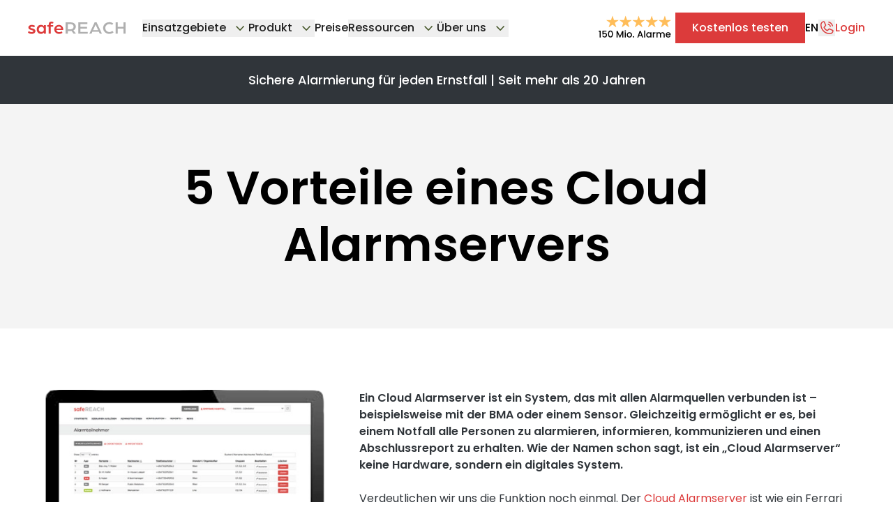

--- FILE ---
content_type: text/html; charset=utf-8
request_url: https://safereach.com/de/wissen/5-vorteile-eines-cloud-alarmservers/
body_size: 17358
content:
<!DOCTYPE html>
    <html lang="de" class="h-full">
            <head>
    

        <meta http-equiv="X-UA-Compatible" content="IE=edge"/>
        <meta charset="utf-8"/>

        <meta name="viewport" content="width=device-width, initial-scale=1.0, maximum-scale=5.0, viewport-fit=cover"/>
        <meta name="referrer" content="origin-when-cross-origin"/>


                    
        <!-- Google Tag Manager -->
        <script>(function(w,d,s,l,i){w[l]=w[l]||[];w[l].push({'gtm.start':
        new Date().getTime(),event:'gtm.js'});var f=d.getElementsByTagName(s)[0],
        j=d.createElement(s),dl=l!='dataLayer'?'&l='+l:'';j.async=true;j.src=
        'https://www.googletagmanager.com/gtm.js?id='+i+dl;f.parentNode.insertBefore(j,f);
        })(window,document,'script','dataLayer','GTM-W3SCJVC');</script>
        <!-- End Google Tag Manager -->

                    

                                                        <link type="image/png" href="https://safereach.com/uploads/Logos-intern/_192x192_crop_center-center_100_none/60572/favicon-1024x1024.png" rel="icon" sizes="192x192">
                                                            <link type="image/png" href="https://safereach.com/uploads/Logos-intern/_48x48_crop_center-center_100_none/60572/favicon-1024x1024.png" rel="icon" sizes="48x48">
                                                            <link type="image/png" href="https://safereach.com/uploads/Logos-intern/_32x32_crop_center-center_100_none/60572/favicon-1024x1024.png" rel="icon" sizes="32x32">
                                                            <link type="image/png" href="https://safereach.com/uploads/Logos-intern/_16x16_crop_center-center_100_none/60572/favicon-1024x1024.png" rel="icon" sizes="16x16">
                                                            <link href="https://safereach.com/uploads/Logos-intern/_180x180_crop_center-center_100_none/60572/favicon-1024x1024.png" rel="apple-touch-icon" sizes="180x180">
                        
    

                    
                        
                        
                                    
    





<script type="text/javascript">
    const cookieBannerDataJsonString = '{"generalSettings":{"showAsModal":true},"categoriesAndServices":[{"categoryTitle":"Marketing","uniqueName":"marketing","services":[{"serviceTitle":"Dealfront","uniqueName":"dealfront","cookieNames":[{"col1":"dealfront","cookieName":"dealfront"}],"required":false,"default":true,"onlyOnce":false}]},{"categoryTitle":"Marketing","uniqueName":"marketing","services":[{"serviceTitle":"Hubspot","uniqueName":"hubspot","cookieNames":[{"col1":"hubspotutk","cookieName":"hubspotutk"}],"required":false,"default":true,"onlyOnce":false}]},{"categoryTitle":"Essenziell","uniqueName":"essential","services":[{"serviceTitle":"Google Tag Manager","uniqueName":"google-tag-manager","cookieNames":[{"col1":"_gtm","cookieName":"_gtm"}],"required":true,"default":false,"onlyOnce":false}]},{"categoryTitle":"Statistik","uniqueName":"statistical","services":[{"serviceTitle":"Google Analytics","uniqueName":"google-analytics","cookieNames":[{"col1":"_ga","cookieName":"_ga"},{"col1":"_gid","cookieName":"_gid"}],"required":false,"default":false,"onlyOnce":false},{"serviceTitle":"Google Ads","uniqueName":"google-ads","cookieNames":[{"col1":"","cookieName":""}],"required":false,"default":false,"onlyOnce":false}]}],"translations":{"lang":"de","privacyPolicyUrl":"https:\/\/safereach.com\/de\/datenschutz\/","consentNotice":{"description":"Wir nutzen Cookies, um dir bestm\u00f6gliche Funktionalit\u00e4ten zu bieten. Mehr Infos dazu findest du hier: {privacyPolicy}","learnMore":"Einstellungen"},"consentModal":{"title":"Cookie Einstellungen","description":"Wir m\u00f6chten Ihre Daten f\u00fcr folgende Zwecke verwenden d\u00fcrfen."},"privacyPolicy":{"name":"Datenschutzerkl\u00e4rung","text":"Um mehr zu erfahren, lesen Sie bitte unsere {privacyPolicy}"},"ok":"Alle akzeptieren","decline":"Essenzielle Cookies","acceptSelected":"Auswahl speichern","save":"Speichern","close":"Schlie\u00dfen","acceptAll":"Alle akzeptieren","purposes":{"essential":{"title":"Essential"},"externalmedia":{"title":"External Media"}}}}';
</script>
        


                <script type="module">!function(){const e=document.createElement("link").relList;if(!(e&&e.supports&&e.supports("modulepreload"))){for(const e of document.querySelectorAll('link[rel="modulepreload"]'))r(e);new MutationObserver((e=>{for(const o of e)if("childList"===o.type)for(const e of o.addedNodes)if("LINK"===e.tagName&&"modulepreload"===e.rel)r(e);else if(e.querySelectorAll)for(const o of e.querySelectorAll("link[rel=modulepreload]"))r(o)})).observe(document,{childList:!0,subtree:!0})}function r(e){if(e.ep)return;e.ep=!0;const r=function(e){const r={};return e.integrity&&(r.integrity=e.integrity),e.referrerpolicy&&(r.referrerPolicy=e.referrerpolicy),"use-credentials"===e.crossorigin?r.credentials="include":"anonymous"===e.crossorigin?r.credentials="omit":r.credentials="same-origin",r}(e);fetch(e.href,r)}}();</script>
<script>!function(){var e=document.createElement("script");if(!("noModule"in e)&&"onbeforeload"in e){var t=!1;document.addEventListener("beforeload",(function(n){if(n.target===e)t=!0;else if(!n.target.hasAttribute("nomodule")||!t)return;n.preventDefault()}),!0),e.type="module",e.src=".",document.head.appendChild(e),e.remove()}}();</script>
<script src="https://safereach.com/dist/assets/polyfills-legacy.b0df4822.js" nomodule onload="e=new CustomEvent(&#039;vite-script-loaded&#039;, {detail:{path: &#039;../vite/legacy-polyfills-legacy&#039;}});document.dispatchEvent(e);"></script>
<script type="module" src="https://safereach.com/dist/assets/app.a7dc0083.js" crossorigin onload="e=new CustomEvent(&#039;vite-script-loaded&#039;, {detail:{path: &#039;app.ts&#039;}});document.dispatchEvent(e);"></script>
<link href="https://safereach.com/dist/assets/app.20b681f7.css" rel="stylesheet">
<script src="https://safereach.com/dist/assets/app-legacy.2254cfec.js" nomodule onload="e=new CustomEvent(&#039;vite-script-loaded&#039;, {detail:{path: &#039;app-legacy.ts&#039;}});document.dispatchEvent(e);"></script>

                
        
                                                                                                                        
                                                                                        
                                                                                
                        
                        
    <title>5 Vorteile eines Cloud Alarmservers - safeREACH</title><meta name="generator" content="SEOmatic">
<meta name="description" content="Ein Cloud Alarmserver ist ein System, das mit allen Alarmquellen verbunden ist – beispielsweise mit der BMA. Welche Vorteile bietet das System?">
<meta name="referrer" content="no-referrer-when-downgrade">
<meta name="robots" content="all">
<meta content="de" property="og:locale">
<meta content="safeREACH.com" property="og:site_name">
<meta content="website" property="og:type">
<meta content="https://safereach.com/de/wissen/5-vorteile-eines-cloud-alarmservers/" property="og:url">
<meta content="5 Vorteile eines Cloud Alarmservers - safeREACH" property="og:title">
<meta content="Ein Cloud Alarmserver ist ein System, das mit allen Alarmquellen verbunden ist – beispielsweise mit der BMA. Welche Vorteile bietet das System?" property="og:description">
<meta content="https://safereach.com/uploads/Bilder/_1200x630_crop_center-center_82_none/safereach_seo.jpg?mtime=1740409447" property="og:image">
<meta content="1200" property="og:image:width">
<meta content="630" property="og:image:height">
<meta content="Alarmierung und Krisenmanagement von safeREACH" property="og:image:alt">
<meta name="twitter:card" content="summary_large_image">
<meta name="twitter:creator" content="@">
<meta name="twitter:title" content="5 Vorteile eines Cloud Alarmservers - safeREACH">
<meta name="twitter:description" content="Ein Cloud Alarmserver ist ein System, das mit allen Alarmquellen verbunden ist – beispielsweise mit der BMA. Welche Vorteile bietet das System?">
<meta name="twitter:image" content="https://safereach.com/uploads/Bilder/_1200x630_crop_center-center_82_none/safereach_seo.jpg?mtime=1740409447">
<meta name="twitter:image:width" content="1200">
<meta name="twitter:image:height" content="630">
<meta name="twitter:image:alt" content="Alarmierung und Krisenmanagement von safeREACH">
<link href="https://safereach.com/de/wissen/5-vorteile-eines-cloud-alarmservers/" rel="canonical">
<link href="https://safereach.com/de/" rel="home"></head>

                        <body class="menu-no-animation antialiased">

        <!-- Google Tag Manager (noscript) -->
        <noscript><iframe src="https://www.googletagmanager.com/ns.html?id=GTM-W3SCJVC"
        height="0" width="0" style="display:none;visibility:hidden"></iframe></noscript>
        <!-- End Google Tag Manager (noscript) -->
        
        <a href="#maincontent" class="p-1.5 absolute top-[-40px] left-0 text-white border-r border-b border-white rounded-br-md bg-primary-500 transition-top ease-out duration-500 z-[100] focus:top-0">Zum Hauptinhalt springen</a>

                    

<header id="header-menu" class="fixed top-0 left-0 z-30 w-full py-2 bg-white md:py-4 md:h-20 h-14 header-menu">
    <div class="container h-full">
        <div class="h-full row">
            <div class="relative flex items-center justify-between w-full col">
                                
                                    <a href="https://safereach.com/de/" class="inline-block w-[120px] xl:w-[140px] text-0 xl:mr-6 mr-2">
                        <svg class="w-full h-auto" width="142" height="19" xmlns="http://www.w3.org/2000/svg" viewBox="0 0 142 19" fill="none">
  <path d="M0 16.6303L1.11331 14.2189C2.26805 15.22 3.74261 15.7754 5.27089 15.7849C6.46273 15.7849 7.86707 15.3229 7.86707 14.399C7.86707 13.4751 6.54589 13.2072 5.2478 12.833C2.75786 12.1447 0.628257 11.4056 0.628257 8.83248C0.628257 6.2594 3.26139 4.90126 5.54345 4.90126C7.21283 4.87573 8.85239 5.3451 10.2554 6.25016L9.16516 8.63384C8.08439 7.98872 6.84831 7.65015 5.58964 7.6545C4.6103 7.6545 3.63096 8.11646 3.63096 8.79553C3.63096 9.69634 4.71655 9.90884 5.88067 10.1444C8.31979 10.6757 10.8605 11.655 10.8605 14.3575C10.8605 17.4341 7.71001 18.5428 5.27089 18.5428C3.33772 18.58 1.45952 17.8985 0 16.6303Z" fill="#DD3B3B"></path>
  <path d="M12.7656 11.7381C12.7656 7.9455 15.2278 4.90122 18.8311 4.90122C19.6575 4.8842 20.4775 5.04871 21.2334 5.38315C21.9893 5.71758 22.6626 6.21381 23.2058 6.83681V5.16454H26.1438V18.2794H23.2058V16.6302C22.661 17.2494 21.9867 17.7413 21.2307 18.071C20.4748 18.4007 19.6555 18.5601 18.8311 18.5381C15.2463 18.5427 12.7656 15.4984 12.7656 11.7381ZM23.2058 11.7381C23.2058 9.42837 21.6675 7.73762 19.5748 7.73762C17.3482 7.73762 15.7591 9.43299 15.7591 11.7381C15.7591 14.0433 17.3482 15.7063 19.5748 15.7063C21.6398 15.7063 23.2058 14.0664 23.2058 11.7381Z" fill="#DD3B3B"></path>
  <path d="M30.2173 7.5482H28.1523V5.16452H30.2173V4.26371C30.2173 1.1409 31.9126 -0.00012207 33.9776 -0.00012207C35.1325 0.0189798 36.2669 0.308514 37.2898 0.845253L36.4167 3.02106C35.8969 2.73301 35.3154 2.57454 34.7213 2.5591C33.8713 2.5591 33.1553 2.9841 33.1553 4.60094V5.183H36.7863V7.56668H33.1553V18.2794H30.2173V7.5482Z" fill="#DD3B3B"></path>
  <path d="M38.2896 11.7382C38.2786 10.8439 38.4453 9.95633 38.78 9.127C39.1148 8.29767 39.611 7.54308 40.2397 6.90704C40.8684 6.271 41.6172 5.76617 42.4426 5.42185C43.268 5.07752 44.1536 4.90057 45.048 4.90125C48.5449 4.90125 51.3536 7.94552 51.3536 11.6273C51.3493 12.009 51.3215 12.39 51.2705 12.7683H41.3385C41.7635 14.861 43.4588 15.9466 45.4175 15.9466C46.7564 15.9521 48.0661 15.5562 49.1778 14.8102L50.3466 16.9813C48.8793 17.9864 47.1452 18.5301 45.3667 18.5427C41.6295 18.5427 38.2896 16.0528 38.2896 11.7382ZM48.5034 10.5971C48.3883 9.72574 47.9583 8.92658 47.2945 8.35044C46.6308 7.7743 45.779 7.46102 44.9001 7.46971C44.034 7.49565 43.2038 7.82177 42.5516 8.39226C41.8993 8.96275 41.4656 9.74216 41.3246 10.5971H48.5034Z" fill="#DD3B3B"></path>
  <path d="M54.8711 1.11316H62.1284C67.0574 1.11316 69.6813 4.05119 69.6813 7.68214C69.6854 8.84644 69.3555 9.98748 68.7307 10.97C68.106 11.9525 67.2127 12.7353 66.1566 13.2256L69.9447 18.2609H66.3691L63.3757 14.0756C62.8672 14.16 62.3528 14.2032 61.8374 14.2049H57.9431V18.2609H54.8711V1.11316ZM62.2624 11.5764C64.7292 11.5764 66.4477 9.83023 66.4477 7.68214C66.4477 5.53406 64.7292 3.73706 62.2901 3.73706H57.9431V11.5903L62.2624 11.5764Z" fill="#AFAFAF"></path>
  <path d="M73.1953 1.11316H86.5227V3.76015H76.2673V7.94546H85.9221V10.5694H76.2673V15.6508H86.8923V18.3025H73.1953V1.11316Z" fill="#AFAFAF"></path>
  <path d="M97.0119 1.11316H99.9268L107.665 18.2794H104.537L103.184 15.3136H93.7505L92.3923 18.2794H89.2695L97.0119 1.11316ZM102.126 12.8745L100.167 8.42589C99.4233 6.73052 98.4717 4.42537 98.4717 4.42537C98.4717 4.42537 97.5477 6.7028 96.7763 8.42589L94.813 12.8745H102.126Z" fill="#AFAFAF"></path>
  <path d="M109.367 9.66862C109.367 4.79501 113.211 0.845301 118.403 0.845301C120.505 0.816871 122.549 1.53001 124.177 2.85942L122.417 4.92435C121.338 4.07534 120.002 3.61914 118.629 3.63088C117.832 3.61649 117.04 3.7628 116.301 4.06107C115.562 4.35934 114.89 4.80347 114.326 5.36696C113.762 5.93044 113.318 6.60174 113.019 7.3408C112.72 8.07986 112.573 8.87155 112.587 9.66862C112.587 12.9808 115.077 15.7618 118.445 15.7618C120.051 15.7835 121.601 15.1748 122.764 14.0664L124.63 16.1683C122.924 17.7076 120.701 18.5487 118.403 18.5243C113.211 18.5428 109.367 14.5977 109.367 9.66862Z" fill="#AFAFAF"></path>
  <path d="M127.5 1.11316H130.572V7.97317H138.943V1.11316H142.015V18.2794H138.943V10.5971H130.558V18.2794H127.5V1.11316Z" fill="#AFAFAF"></path>
</svg>

                        Zur Startseite
                    </a>
                                                    <div class="fixed top-0 left-0 z-20 flex flex-col w-screen transform -translate-y-full xl:bg-white grow xl:static xl:z-auto xl:w-auto xl:transform-none header-menu-overlay xl:flex-row bg-grey-100">
                                                        <div class="container py-5 md:py-7 bg-transparent xl:hidden">
                                <div class="row">
                                    <div class="col">
                                        <a href="https://safereach.com/de/" class="inline-block w-[120px] xl:w-[140px] text-0 xl:mr-10 mr-2">
                                            <svg class="w-full h-auto" width="142" height="19" xmlns="http://www.w3.org/2000/svg" viewBox="0 0 142 19" fill="none">
  <path d="M0 16.6303L1.11331 14.2189C2.26805 15.22 3.74261 15.7754 5.27089 15.7849C6.46273 15.7849 7.86707 15.3229 7.86707 14.399C7.86707 13.4751 6.54589 13.2072 5.2478 12.833C2.75786 12.1447 0.628257 11.4056 0.628257 8.83248C0.628257 6.2594 3.26139 4.90126 5.54345 4.90126C7.21283 4.87573 8.85239 5.3451 10.2554 6.25016L9.16516 8.63384C8.08439 7.98872 6.84831 7.65015 5.58964 7.6545C4.6103 7.6545 3.63096 8.11646 3.63096 8.79553C3.63096 9.69634 4.71655 9.90884 5.88067 10.1444C8.31979 10.6757 10.8605 11.655 10.8605 14.3575C10.8605 17.4341 7.71001 18.5428 5.27089 18.5428C3.33772 18.58 1.45952 17.8985 0 16.6303Z" fill="#DD3B3B"></path>
  <path d="M12.7656 11.7381C12.7656 7.9455 15.2278 4.90122 18.8311 4.90122C19.6575 4.8842 20.4775 5.04871 21.2334 5.38315C21.9893 5.71758 22.6626 6.21381 23.2058 6.83681V5.16454H26.1438V18.2794H23.2058V16.6302C22.661 17.2494 21.9867 17.7413 21.2307 18.071C20.4748 18.4007 19.6555 18.5601 18.8311 18.5381C15.2463 18.5427 12.7656 15.4984 12.7656 11.7381ZM23.2058 11.7381C23.2058 9.42837 21.6675 7.73762 19.5748 7.73762C17.3482 7.73762 15.7591 9.43299 15.7591 11.7381C15.7591 14.0433 17.3482 15.7063 19.5748 15.7063C21.6398 15.7063 23.2058 14.0664 23.2058 11.7381Z" fill="#DD3B3B"></path>
  <path d="M30.2173 7.5482H28.1523V5.16452H30.2173V4.26371C30.2173 1.1409 31.9126 -0.00012207 33.9776 -0.00012207C35.1325 0.0189798 36.2669 0.308514 37.2898 0.845253L36.4167 3.02106C35.8969 2.73301 35.3154 2.57454 34.7213 2.5591C33.8713 2.5591 33.1553 2.9841 33.1553 4.60094V5.183H36.7863V7.56668H33.1553V18.2794H30.2173V7.5482Z" fill="#DD3B3B"></path>
  <path d="M38.2896 11.7382C38.2786 10.8439 38.4453 9.95633 38.78 9.127C39.1148 8.29767 39.611 7.54308 40.2397 6.90704C40.8684 6.271 41.6172 5.76617 42.4426 5.42185C43.268 5.07752 44.1536 4.90057 45.048 4.90125C48.5449 4.90125 51.3536 7.94552 51.3536 11.6273C51.3493 12.009 51.3215 12.39 51.2705 12.7683H41.3385C41.7635 14.861 43.4588 15.9466 45.4175 15.9466C46.7564 15.9521 48.0661 15.5562 49.1778 14.8102L50.3466 16.9813C48.8793 17.9864 47.1452 18.5301 45.3667 18.5427C41.6295 18.5427 38.2896 16.0528 38.2896 11.7382ZM48.5034 10.5971C48.3883 9.72574 47.9583 8.92658 47.2945 8.35044C46.6308 7.7743 45.779 7.46102 44.9001 7.46971C44.034 7.49565 43.2038 7.82177 42.5516 8.39226C41.8993 8.96275 41.4656 9.74216 41.3246 10.5971H48.5034Z" fill="#DD3B3B"></path>
  <path d="M54.8711 1.11316H62.1284C67.0574 1.11316 69.6813 4.05119 69.6813 7.68214C69.6854 8.84644 69.3555 9.98748 68.7307 10.97C68.106 11.9525 67.2127 12.7353 66.1566 13.2256L69.9447 18.2609H66.3691L63.3757 14.0756C62.8672 14.16 62.3528 14.2032 61.8374 14.2049H57.9431V18.2609H54.8711V1.11316ZM62.2624 11.5764C64.7292 11.5764 66.4477 9.83023 66.4477 7.68214C66.4477 5.53406 64.7292 3.73706 62.2901 3.73706H57.9431V11.5903L62.2624 11.5764Z" fill="#AFAFAF"></path>
  <path d="M73.1953 1.11316H86.5227V3.76015H76.2673V7.94546H85.9221V10.5694H76.2673V15.6508H86.8923V18.3025H73.1953V1.11316Z" fill="#AFAFAF"></path>
  <path d="M97.0119 1.11316H99.9268L107.665 18.2794H104.537L103.184 15.3136H93.7505L92.3923 18.2794H89.2695L97.0119 1.11316ZM102.126 12.8745L100.167 8.42589C99.4233 6.73052 98.4717 4.42537 98.4717 4.42537C98.4717 4.42537 97.5477 6.7028 96.7763 8.42589L94.813 12.8745H102.126Z" fill="#AFAFAF"></path>
  <path d="M109.367 9.66862C109.367 4.79501 113.211 0.845301 118.403 0.845301C120.505 0.816871 122.549 1.53001 124.177 2.85942L122.417 4.92435C121.338 4.07534 120.002 3.61914 118.629 3.63088C117.832 3.61649 117.04 3.7628 116.301 4.06107C115.562 4.35934 114.89 4.80347 114.326 5.36696C113.762 5.93044 113.318 6.60174 113.019 7.3408C112.72 8.07986 112.573 8.87155 112.587 9.66862C112.587 12.9808 115.077 15.7618 118.445 15.7618C120.051 15.7835 121.601 15.1748 122.764 14.0664L124.63 16.1683C122.924 17.7076 120.701 18.5487 118.403 18.5243C113.211 18.5428 109.367 14.5977 109.367 9.66862Z" fill="#AFAFAF"></path>
  <path d="M127.5 1.11316H130.572V7.97317H138.943V1.11316H142.015V18.2794H138.943V10.5971H130.558V18.2794H127.5V1.11316Z" fill="#AFAFAF"></path>
</svg>

                                            Zur Startseite
                                        </a>
                                    </div>
                                </div>
                            </div>
                                                                            <ul class="flex flex-col items-center px-4 pt-3 overflow-auto border-t border-solid xl:gap-x-4 md:px-6 xl:px-0 xl:overflow-visible xl:pt-0 grow xl:flex-row header-menu-overlay-links border-grey-200 xl:border-none">
                                                                    <li class="items-center w-full xl:w-auto">
                                        

<div class="relative menu-item-sub xl:border-none">
    <button class="relative inline-flex whitespace-nowrap justify-between w-full py-3 border-b border-solid submenu-item-button xl:py-0 xl:justify-center text-heading-dark font-poppins-medium menu-item-text pr-7 xl:w-auto">
        Einsatzgebiete
        <svg class="chevron-icon transform-rotate rotate-180 w-6 h-6 ml-2" width="24" height="24" viewBox="0 0 24 24" fill="none" xmlns="http://www.w3.org/2000/svg">
<path d="M11.3276 8.254L6.12382 13.7801C5.83329 14.0884 6.10472 14.2131 6.41689 14.5C6.73008 14.788 6.96553 15.1293 7.25606 14.82L11.1432 10.6899C11.1432 10.6899 11.7895 9.99999 11.9169 9.99999C12.0443 9.99999 12.6885 10.6879 12.6885 10.6879L16.5777 14.821C16.8682 15.1304 17.1047 14.788 17.4169 14.5C17.729 14.2131 18.0005 14.0894 17.71 13.7811L12.5082 8.25501C12.1899 7.91516 11.647 7.91517 11.3276 8.254Z" fill="#445527"/>
</svg>

    </button>
    <div class="block menu-item-sub-nav xl:border-solid xl:border-t xl:border-grey-200 xl:fixed xl:pointer-events-none xl:opacity-0">
                    <div class="xl:shadow-lg xl:bg-white">
                <div class="w-full xl:container">
                    <div class="w-full xl:row">
                        <div class="w-full xl:col">
                            <ul class="grid w-full grid-cols-1 py-4 xl:py-10 xl:bg-white xl:grid-cols-3">
                                                                                                        
                                    <ul class="submenu-itemblock">
                                                                                    <span class="caption text-body-2">Einsatzgebiete</span>
                                        
                                                                                                                                                                                                                                                                    
                                                                                                                                                                                                                                                                                                                                                                                                        
                                                                                            <li class="mt-2 xl:w-fit">
                                                    <a class="inline-block w-full submenu-item rounded-none body-m bold text-body-1 menu-item-text" href="https://safereach.com/de/alarmierung/brand-alarmierung/" target="">
                                                        <span class="body-m bold">Brandalarm</span>
                                                    </a>
                                                </li>
                                                                                                                                                                                                                                                                                                                
                                                                                                                                                                                                                                                                                                                                                                                                        
                                                                                            <li class="mt-2 xl:w-fit">
                                                    <a class="inline-block w-full submenu-item rounded-none body-m bold text-body-1 menu-item-text" href="https://safereach.com/de/alarmierung/bereitschaftsdienst/" target="">
                                                        <span class="body-m bold">Bereitschaftsdienst</span>
                                                    </a>
                                                </li>
                                                                                                                                                                                                                                                                                                                
                                                                                                                                                                                                                                                                                                                                                                                                        
                                                                                            <li class="mt-2 xl:w-fit">
                                                    <a class="inline-block w-full submenu-item rounded-none body-m bold text-body-1 menu-item-text" href="https://safereach.com/de/alarmierung/betrieblicher-ersthelfer-app/" target="">
                                                        <span class="body-m bold">Ersthelfer</span>
                                                    </a>
                                                </li>
                                                                                                                                                                                                                                                                                                                
                                                                                                                                                                                                                                                                                                                                                                                                        
                                                                                            <li class="mt-2 xl:w-fit">
                                                    <a class="inline-block w-full submenu-item rounded-none body-m bold text-body-1 menu-item-text" href="https://safereach.com/de/alarmierung/notfall/" target="">
                                                        <span class="body-m bold">Notfälle</span>
                                                    </a>
                                                </li>
                                                                                                                                                                                                                                                                                                                
                                                                                                                                                                                                                                                                                                                                                                                                        
                                                                                            <li class="mt-2 xl:w-fit">
                                                    <a class="inline-block w-full submenu-item rounded-none body-m bold text-body-1 menu-item-text" href="https://safereach.com/de/alarmierung/evakuierung/" target="">
                                                        <span class="body-m bold">Evakuierung</span>
                                                    </a>
                                                </li>
                                                                                                                                                                                                                                                                                                                
                                                                                                                                                                                                                                                                                                                                                                                                        
                                                                                            <li class="mt-2 xl:w-fit">
                                                    <a class="inline-block w-full submenu-item rounded-none body-m bold text-body-1 menu-item-text" href="https://safereach.com/de/alarmierung/it-ausfall/" target="">
                                                        <span class="body-m bold">IT-Ausfälle</span>
                                                    </a>
                                                </li>
                                                                                                                                                                                                                                                                                                                
                                                                                                                                                                                                                                                                                                                                                                                                        
                                                                                            <li class="mt-2 xl:w-fit">
                                                    <a class="inline-block w-full submenu-item rounded-none body-m bold text-body-1 menu-item-text" href="https://safereach.com/de/alarmierung/terror-amoklauf/" target="">
                                                        <span class="body-m bold">Terror &amp; Amok</span>
                                                    </a>
                                                </li>
                                                                                                                        </ul>
                                                                                                        
                                    <ul class="submenu-itemblock mt-4 xl:mt-0">
                                                                                    <span class="caption text-body-2">Weitere Anwendungsfälle</span>
                                        
                                                                                                                                                                                                                                                                    
                                                                                                                                                                                                                                                                                                                                                                                                        
                                                                                            <li class="mt-2 xl:w-fit">
                                                    <a class="inline-block w-full submenu-item rounded-none body-m bold text-body-1 menu-item-text" href="https://safereach.com/de/alarmierung/winterdienst-app/" target="">
                                                        <span class="body-m bold">Winterdienst App</span>
                                                    </a>
                                                </li>
                                                                                                                                                                                                                                                                                                                
                                                                                                                                                                                                                                                                                                                                                                                                        
                                                                                            <li class="mt-2 xl:w-fit">
                                                    <a class="inline-block w-full submenu-item rounded-none body-m bold text-body-1 menu-item-text" href="https://safereach.com/de/alarmierung/cybersecurity/" target="">
                                                        <span class="body-m bold">Cyberangriffe</span>
                                                    </a>
                                                </li>
                                                                                                                                                                                                                                                                                                                
                                                                                                                                                                                                                                                                                                                                                                                                        
                                                                                            <li class="mt-2 xl:w-fit">
                                                    <a class="inline-block w-full submenu-item rounded-none body-m bold text-body-1 menu-item-text" href="https://safereach.com/de/alarmierung/technische-stoerung/" target="">
                                                        <span class="body-m bold">Technische Störung</span>
                                                    </a>
                                                </li>
                                                                                                                                                                                                                                                                                                                
                                                                                                                                                                                                                                                                                                                                                                                                        
                                                                                            <li class="mt-2 xl:w-fit">
                                                    <a class="inline-block w-full submenu-item rounded-none body-m bold text-body-1 menu-item-text" href="https://safereach.com/de/alarmierung/mitarbeiter/" target="">
                                                        <span class="body-m bold">Mitarbeiter-Alarmierung</span>
                                                    </a>
                                                </li>
                                                                                                                                                                                                                                                                                                                
                                                                                                                                                                                                                                                                                                                                                                                                        
                                                                                            <li class="mt-2 xl:w-fit">
                                                    <a class="inline-block w-full submenu-item rounded-none body-m bold text-body-1 menu-item-text" href="https://safereach.com/de/alarmierung/stiller-alarm/" target="">
                                                        <span class="body-m bold">Stiller Alarm</span>
                                                    </a>
                                                </li>
                                                                                                                                                                                                                                                                                                                
                                                                                                                                                                                                                                                                                                                                                                                                        
                                                                                            <li class="mt-2 xl:w-fit">
                                                    <a class="inline-block w-full submenu-item rounded-none body-m bold text-body-1 menu-item-text" href="https://safereach.com/de/alarmierung/alarmknopf/" target="">
                                                        <span class="body-m bold">Alarmknopf</span>
                                                    </a>
                                                </li>
                                                                                                                                                                                                                                                                                                                
                                                                                                                                                                                                                                                                                                                                                                                                        
                                                                                            <li class="mt-2 xl:w-fit">
                                                    <a class="inline-block w-full submenu-item rounded-none body-m bold text-body-1 menu-item-text" href="https://safereach.com/de/alarmierung/" target="">
                                                        <span class="body-m bold">&gt; Alle Einsatzgebiete im Überblick</span>
                                                    </a>
                                                </li>
                                                                                                                        </ul>
                                                                                                        
                                    <ul class="submenu-itemblock mt-4 xl:mt-0">
                                                                                    <span class="caption text-body-2">Branchen</span>
                                        
                                                                                                                                                                                                                                                                    
                                                                                                                                                                                                                                                                                                                                                                                                        
                                                                                            <li class="mt-2 xl:w-fit">
                                                    <a class="inline-block w-full submenu-item rounded-none body-m bold text-body-1 menu-item-text" href="https://safereach.com/de/branchen/banken-versicherungen/" target="">
                                                        <span class="body-m bold">Banken &amp; Versicherungen</span>
                                                    </a>
                                                </li>
                                                                                                                                                                                                                                                                                                                
                                                                                                                                                                                                                                                                                                                                                                                                        
                                                                                            <li class="mt-2 xl:w-fit">
                                                    <a class="inline-block w-full submenu-item rounded-none body-m bold text-body-1 menu-item-text" href="https://safereach.com/de/branchen/bauwirtschaft/" target="">
                                                        <span class="body-m bold">Bauwirtschaft</span>
                                                    </a>
                                                </li>
                                                                                                                                                                                                                                                                                                                
                                                                                                                                                                                                                                                                                                                                                                                                        
                                                                                            <li class="mt-2 xl:w-fit">
                                                    <a class="inline-block w-full submenu-item rounded-none body-m bold text-body-1 menu-item-text" href="https://safereach.com/de/branchen/industrie-produktion/" target="">
                                                        <span class="body-m bold">Industrie &amp; Produktion</span>
                                                    </a>
                                                </li>
                                                                                                                                                                                                                                                                                                                
                                                                                                                                                                                                                                                                                                                                                                                                        
                                                                                            <li class="mt-2 xl:w-fit">
                                                    <a class="inline-block w-full submenu-item rounded-none body-m bold text-body-1 menu-item-text" href="https://safereach.com/de/branchen/oeffentliche-organisationen/" target="">
                                                        <span class="body-m bold">Behörden &amp; Ämter</span>
                                                    </a>
                                                </li>
                                                                                                                                                                                                                                                                                                                
                                                                                                                                                                                                                                                                                                                                                                                                        
                                                                                            <li class="mt-2 xl:w-fit">
                                                    <a class="inline-block w-full submenu-item rounded-none body-m bold text-body-1 menu-item-text" href="https://safereach.com/de/branchen/bildung/" target="">
                                                        <span class="body-m bold">Schulen &amp; Universitäten</span>
                                                    </a>
                                                </li>
                                                                                                                                                                                                                                                                                                                
                                                                                                                                                                                        
                                                                                            <li class="mt-2 xl:w-fit">
                                                    <a class="inline-block w-full submenu-item rounded-none body-m bold text-body-1 menu-item-text" href="/de/alarmierung#branchen" target="">
                                                        <span class="body-m bold">&gt; Alle Branchen im Überblick</span>
                                                    </a>
                                                </li>
                                                                                                                        </ul>
                                                            </ul>
                        </div>
                    </div>
                </div>
            </div>
            </div>
</div>
                                    </li>
                                                                    <li class="items-center w-full xl:w-auto">
                                        

<div class="relative menu-item-sub xl:border-none">
    <button class="relative inline-flex whitespace-nowrap justify-between w-full py-3 border-b border-solid submenu-item-button xl:py-0 xl:justify-center text-heading-dark font-poppins-medium menu-item-text pr-7 xl:w-auto">
        Produkt
        <svg class="chevron-icon transform-rotate rotate-180 w-6 h-6 ml-2" width="24" height="24" viewBox="0 0 24 24" fill="none" xmlns="http://www.w3.org/2000/svg">
<path d="M11.3276 8.254L6.12382 13.7801C5.83329 14.0884 6.10472 14.2131 6.41689 14.5C6.73008 14.788 6.96553 15.1293 7.25606 14.82L11.1432 10.6899C11.1432 10.6899 11.7895 9.99999 11.9169 9.99999C12.0443 9.99999 12.6885 10.6879 12.6885 10.6879L16.5777 14.821C16.8682 15.1304 17.1047 14.788 17.4169 14.5C17.729 14.2131 18.0005 14.0894 17.71 13.7811L12.5082 8.25501C12.1899 7.91516 11.647 7.91517 11.3276 8.254Z" fill="#445527"/>
</svg>

    </button>
    <div class="block menu-item-sub-nav xl:border-solid xl:border-t xl:border-grey-200 xl:fixed xl:pointer-events-none xl:opacity-0">
                    <div class="xl:shadow-lg xl:bg-white">
                <div class="w-full xl:container">
                    <div class="w-full xl:row">
                        <div class="w-full xl:col">
                            <ul class="grid w-full grid-cols-1 py-4 xl:py-10 xl:bg-white xl:grid-cols-3">
                                                                                                        
                                    <ul class="submenu-itemblock">
                                                                                    <span class="caption text-body-2">Alles über safeREACH</span>
                                        
                                                                                                                                                                                                                                                                    
                                                                                                                                                                                                                                                                                                                                                                                                        
                                                                                            <li class="mt-2 xl:w-fit">
                                                    <a class="inline-block w-full submenu-item rounded-none body-m bold text-body-1 menu-item-text" href="https://safereach.com/de/alarmsystem/" target="">
                                                        <span class="body-m bold">Wie funktioniert safeREACH</span>
                                                    </a>
                                                </li>
                                                                                                                                                                                                                                                                                                                
                                                                                                                                                                                                                                                                                                                                                                                                        
                                                                                            <li class="mt-2 xl:w-fit">
                                                    <a class="inline-block w-full submenu-item rounded-none body-m bold text-body-1 menu-item-text" href="https://safereach.com/de/alarmsystem/alarm-app/" target="">
                                                        <span class="body-m bold">Mobile Alarmierungs App</span>
                                                    </a>
                                                </li>
                                                                                                                                                                                                                                                                                                                
                                                                                                                                                                                                                                                                                                                                                                                                        
                                                                                            <li class="mt-2 xl:w-fit">
                                                    <a class="inline-block w-full submenu-item rounded-none body-m bold text-body-1 menu-item-text" href="https://safereach.com/de/alarmsystem/cockpit/" target="">
                                                        <span class="body-m bold">Cockpit</span>
                                                    </a>
                                                </li>
                                                                                                                                                                                                                                                                                                                
                                                                                                                                                                                                                                                                                                                                                                                                        
                                                                                            <li class="mt-2 xl:w-fit">
                                                    <a class="inline-block w-full submenu-item rounded-none body-m bold text-body-1 menu-item-text" href="https://safereach.com/de/alarmsystem/admin-interface/" target="">
                                                        <span class="body-m bold">Admin-Interface</span>
                                                    </a>
                                                </li>
                                                                                                                                                                                                                                                                                                                
                                                                                                                                                                                                                                                                                                                                                                                                        
                                                                                            <li class="mt-2 xl:w-fit">
                                                    <a class="inline-block w-full submenu-item rounded-none body-m bold text-body-1 menu-item-text" href="https://safereach.com/de/alarmsystem/desktop-app/" target="">
                                                        <span class="body-m bold">Desktop App</span>
                                                    </a>
                                                </li>
                                                                                                                        </ul>
                                                                                                        
                                    <ul class="submenu-itemblock mt-4 xl:mt-0">
                                                                                    <span class="caption text-body-2">Spezialpakete, Schnittstellen &amp; mehr</span>
                                        
                                                                                                                                                                                                                                                                    
                                                                                                                                                                                                                                                                                                                                                                                                        
                                                                                            <li class="mt-2 xl:w-fit">
                                                    <a class="inline-block w-full submenu-item rounded-none body-m bold text-body-1 menu-item-text" href="https://safereach.com/de/alarmsystem/email2alarm/" target="">
                                                        <span class="body-m bold">email2alarm</span>
                                                    </a>
                                                </li>
                                                                                                                                                                                                                                                                                                                
                                                                                                                                                                                                                                                                                                                                                                                                        
                                                                                            <li class="mt-2 xl:w-fit">
                                                    <a class="inline-block w-full submenu-item rounded-none body-m bold text-body-1 menu-item-text" href="https://safereach.com/de/alarmsystem/blackout-detector/" target="">
                                                        <span class="body-m bold">Blackout Detector</span>
                                                    </a>
                                                </li>
                                                                                                                                                                                                                                                                                                                
                                                                                                                                                                                                                                                                                                                                                                                                        
                                                                                            <li class="mt-2 xl:w-fit">
                                                    <a class="inline-block w-full submenu-item rounded-none body-m bold text-body-1 menu-item-text" href="https://safereach.com/de/alarmsystem/integration-schnittstellen/" target="">
                                                        <span class="body-m bold">Schnittstellen</span>
                                                    </a>
                                                </li>
                                                                                                                                                                                                                                                                                                                
                                                                                                                                                                                                                                                                                                                                                                                                        
                                                                                            <li class="mt-2 xl:w-fit">
                                                    <a class="inline-block w-full submenu-item rounded-none body-m bold text-body-1 menu-item-text" href="https://safereach.com/de/alarmsystem/alarmserver/" target="">
                                                        <span class="body-m bold">Alarmserver &amp; Sicherheit</span>
                                                    </a>
                                                </li>
                                                                                                                        </ul>
                                                                                                        
                                    <ul class="submenu-itemblock mt-4 xl:mt-0">
                                                                                    <span class="caption text-body-2">Hardware &amp; FAQ</span>
                                        
                                                                                                                                                                                                                                                                    
                                                                                                                                                                                                                                                                                                                                                                                                        
                                                                                            <li class="mt-2 xl:w-fit">
                                                    <a class="inline-block w-full submenu-item rounded-none body-m bold text-body-1 menu-item-text" href="https://safereach.com/de/alarmsystem/hardware-zubehoer/" target="">
                                                        <span class="body-m bold">Hardware &amp; Zubehör</span>
                                                    </a>
                                                </li>
                                                                                                                                                                                                                                                                                                                
                                                                                                                                                                                                                                                                                                                                                                                                        
                                                                                            <li class="mt-2 xl:w-fit">
                                                    <a class="inline-block w-full submenu-item rounded-none body-m bold text-body-1 menu-item-text" href="https://safereach.com/de/alarmsystem/faq/" target="">
                                                        <span class="body-m bold">FAQ</span>
                                                    </a>
                                                </li>
                                                                                                                        </ul>
                                                            </ul>
                        </div>
                    </div>
                </div>
            </div>
            </div>
</div>
                                    </li>
                                                                    <li class="items-center w-full xl:w-auto">
                                        

    <a class="inline-block w-full whitespace-nowrap py-4 xl:py-0 xl:w-auto    btn btn-flat-dark  " href="https://safereach.com/de/preise/" >Preise</a>

                                    </li>
                                                                    <li class="items-center w-full xl:w-auto">
                                        

<div class="relative menu-item-sub xl:border-none">
    <button class="relative inline-flex whitespace-nowrap justify-between w-full py-3 border-b border-solid submenu-item-button xl:py-0 xl:justify-center text-heading-dark font-poppins-medium menu-item-text pr-7 xl:w-auto">
        Ressourcen
        <svg class="chevron-icon transform-rotate rotate-180 w-6 h-6 ml-2" width="24" height="24" viewBox="0 0 24 24" fill="none" xmlns="http://www.w3.org/2000/svg">
<path d="M11.3276 8.254L6.12382 13.7801C5.83329 14.0884 6.10472 14.2131 6.41689 14.5C6.73008 14.788 6.96553 15.1293 7.25606 14.82L11.1432 10.6899C11.1432 10.6899 11.7895 9.99999 11.9169 9.99999C12.0443 9.99999 12.6885 10.6879 12.6885 10.6879L16.5777 14.821C16.8682 15.1304 17.1047 14.788 17.4169 14.5C17.729 14.2131 18.0005 14.0894 17.71 13.7811L12.5082 8.25501C12.1899 7.91516 11.647 7.91517 11.3276 8.254Z" fill="#445527"/>
</svg>

    </button>
    <div class="block menu-item-sub-nav xl:border-solid xl:border-t xl:border-grey-200 xl:fixed xl:pointer-events-none xl:opacity-0">
                    <div class="xl:shadow-lg xl:bg-white">
                <div class="w-full xl:container">
                    <div class="w-full xl:row">
                        <div class="w-full xl:col">
                            <ul class="grid w-full grid-cols-1 py-4 xl:py-10 xl:bg-white xl:grid-cols-3">
                                                                                                        
                                    <ul class="submenu-itemblock">
                                                                                    <span class="caption text-body-2">Referenzen, Blog &amp; News</span>
                                        
                                                                                                                                                                                                                                                                    
                                                                                                                                                                                                                                                                                                                                                                                                        
                                                                                            <li class="mt-2 xl:w-fit">
                                                    <a class="inline-block w-full submenu-item rounded-none body-m bold text-body-1 menu-item-text" href="https://safereach.com/de/referenzen/" target="">
                                                        <span class="body-m bold">Erfahrungsberichte</span>
                                                    </a>
                                                </li>
                                                                                                                                                                                                                                                                                                                
                                                                                                                                                                                                                                                                                                                                                                                                        
                                                                                            <li class="mt-2 xl:w-fit">
                                                    <a class="inline-block w-full submenu-item rounded-none body-m bold text-body-1 menu-item-text" href="https://safereach.com/de/kunden/" target="">
                                                        <span class="body-m bold">Unsere Kunden</span>
                                                    </a>
                                                </li>
                                                                                                                                                                                                                                                                                                                
                                                                                                                                                                                                                                                                                                                                                                                                        
                                                                                            <li class="mt-2 xl:w-fit">
                                                    <a class="inline-block w-full submenu-item rounded-none body-m bold text-body-1 menu-item-text" href="https://safereach.com/de/wissen/" target="">
                                                        <span class="body-m bold">Blog &amp; Wissen</span>
                                                    </a>
                                                </li>
                                                                                                                                                                                                                                                                                                                
                                                                                                                                                                                                                                                                                                                                                                                                        
                                                                                            <li class="mt-2 xl:w-fit">
                                                    <a class="inline-block w-full submenu-item rounded-none body-m bold text-body-1 menu-item-text" href="https://safereach.com/de/news/" target="">
                                                        <span class="body-m bold">News</span>
                                                    </a>
                                                </li>
                                                                                                                        </ul>
                                                                                                        
                                    <ul class="submenu-itemblock mt-4 xl:mt-0">
                                                                                    <span class="caption text-body-2">Ressourcen</span>
                                        
                                                                                                                                                                                                                                                                    
                                                                                                                                                                                        
                                                                                            <li class="mt-2 xl:w-fit">
                                                    <a class="inline-block w-full submenu-item rounded-none body-m bold text-body-1 menu-item-text" href="/de/ressourcen/?filter=webinare&amp;page=1" target="">
                                                        <span class="body-m bold">Webinare</span>
                                                    </a>
                                                </li>
                                                                                                                                                                                                                                                                                                                
                                                                                                                                                                                        
                                                                                            <li class="mt-2 xl:w-fit">
                                                    <a class="inline-block w-full submenu-item rounded-none body-m bold text-body-1 menu-item-text" href="/de/ressourcen/?filter=checkliste&amp;page=1" target="">
                                                        <span class="body-m bold">Checklisten</span>
                                                    </a>
                                                </li>
                                                                                                                                                                                                                                                                                                                
                                                                                                                                                                                                                                                                                                                                                                                                        
                                                                                            <li class="mt-2 xl:w-fit">
                                                    <a class="inline-block w-full submenu-item rounded-none body-m bold text-body-1 menu-item-text" href="https://safereach.com/de/ressourcen/leitfaden/krisenmanagement/" target="">
                                                        <span class="body-m bold">Krisenmanagement-Leitfaden</span>
                                                    </a>
                                                </li>
                                                                                                                                                                                                                                                                                                                
                                                                                                                                                                                        
                                                                                            <li class="mt-2 xl:w-fit">
                                                    <a class="inline-block w-full submenu-item rounded-none body-m bold text-body-1 menu-item-text" href="/de/ressourcen/?filter=experteninterviews&amp;page=1" target="">
                                                        <span class="body-m bold">Experteninterviews</span>
                                                    </a>
                                                </li>
                                                                                                                        </ul>
                                                                                                        
                                    <ul class="submenu-itemblock mt-4 xl:mt-0">
                                                                                    <span class="caption text-body-2">Weitere Ressourcen</span>
                                        
                                                                                                                                                                                                                                                                    
                                                                                                                                                                                        
                                                                                            <li class="mt-2 xl:w-fit">
                                                    <a class="inline-block w-full submenu-item rounded-none body-m bold text-body-1 menu-item-text" href="/de/ressourcen/?filter=informationsblatt&amp;page=1" target="">
                                                        <span class="body-m bold">Infoblätter</span>
                                                    </a>
                                                </li>
                                                                                                                                                                                                                                                                                                                
                                                                                                                                                                                        
                                                                                            <li class="mt-2 xl:w-fit">
                                                    <a class="inline-block w-full submenu-item rounded-none body-m bold text-body-1 menu-item-text" href="/de/ressourcen/?filter=whitepaper&amp;page=1" target="">
                                                        <span class="body-m bold">Whitepaper</span>
                                                    </a>
                                                </li>
                                                                                                                                                                                                                                                                                                                
                                                                                                                                                                                        
                                                                                            <li class="mt-2 xl:w-fit">
                                                    <a class="inline-block w-full submenu-item rounded-none body-m bold text-body-1 menu-item-text" href="/de/ressourcen/?filter=academy&amp;page=1" target="">
                                                        <span class="body-m bold">safeREACH Academy</span>
                                                    </a>
                                                </li>
                                                                                                                                                                                                                                                                                                                
                                                                                                                                                                                                                                                                                                                                                                                                        
                                                                                            <li class="mt-2 xl:w-fit">
                                                    <a class="inline-block w-full submenu-item rounded-none body-m bold text-body-1 menu-item-text" href="https://safereach.com/de/newsletter/" target="">
                                                        <span class="body-m bold">Newsletter abonnieren</span>
                                                    </a>
                                                </li>
                                                                                                                                                                                                                                                                                                                
                                                                                                                                                                                                                                                                                                                                                                                                        
                                                                                            <li class="mt-2 xl:w-fit">
                                                    <a class="inline-block w-full submenu-item rounded-none body-m bold text-body-1 menu-item-text" href="https://safereach.com/de/ressourcen/" target="">
                                                        <span class="body-m bold">&gt; Alle Ressourcen</span>
                                                    </a>
                                                </li>
                                                                                                                        </ul>
                                                            </ul>
                        </div>
                    </div>
                </div>
            </div>
            </div>
</div>
                                    </li>
                                                                    <li class="items-center w-full xl:w-auto">
                                        

<div class="relative menu-item-sub xl:border-none">
    <button class="relative inline-flex whitespace-nowrap justify-between w-full py-3 border-b border-solid submenu-item-button xl:py-0 xl:justify-center text-heading-dark font-poppins-medium menu-item-text pr-7 xl:w-auto">
        Über uns
        <svg class="chevron-icon transform-rotate rotate-180 w-6 h-6 ml-2" width="24" height="24" viewBox="0 0 24 24" fill="none" xmlns="http://www.w3.org/2000/svg">
<path d="M11.3276 8.254L6.12382 13.7801C5.83329 14.0884 6.10472 14.2131 6.41689 14.5C6.73008 14.788 6.96553 15.1293 7.25606 14.82L11.1432 10.6899C11.1432 10.6899 11.7895 9.99999 11.9169 9.99999C12.0443 9.99999 12.6885 10.6879 12.6885 10.6879L16.5777 14.821C16.8682 15.1304 17.1047 14.788 17.4169 14.5C17.729 14.2131 18.0005 14.0894 17.71 13.7811L12.5082 8.25501C12.1899 7.91516 11.647 7.91517 11.3276 8.254Z" fill="#445527"/>
</svg>

    </button>
    <div class="block menu-item-sub-nav xl:border-solid xl:border-t xl:border-grey-200 xl:fixed xl:pointer-events-none xl:opacity-0">
                    <div class="xl:shadow-lg xl:bg-white">
                <div class="w-full xl:container">
                    <div class="w-full xl:row">
                        <div class="w-full xl:col">
                            <ul class="grid w-full grid-cols-1 py-4 xl:py-10 xl:bg-white xl:grid-cols-3">
                                                                                                        
                                    <ul class="submenu-itemblock">
                                                                                    <span class="caption text-body-2">Über uns</span>
                                        
                                                                                                                                                                                                                                                                    
                                                                                                                                                                                                                                                                                                                                                                                                        
                                                                                            <li class="mt-2 xl:w-fit">
                                                    <a class="inline-block w-full submenu-item rounded-none body-m bold text-body-1 menu-item-text" href="https://safereach.com/de/ueber-uns/" target="">
                                                        <span class="body-m bold">Unternehmen</span>
                                                    </a>
                                                </li>
                                                                                                                                                                                                                                                                                                                
                                                                                                                                                                                                                                                                                                                                                                                                        
                                                                                            <li class="mt-2 xl:w-fit">
                                                    <a class="inline-block w-full submenu-item rounded-none body-m bold text-body-1 menu-item-text" href="https://safereach.com/de/ueber-uns/jobs/" target="">
                                                        <span class="body-m bold">Aktuelle Jobs</span>
                                                    </a>
                                                </li>
                                                                                                                                                                                                                                                                                                                
                                                                                                                                                                                                                                                                                                                                                                                                        
                                                                                            <li class="mt-2 xl:w-fit">
                                                    <a class="inline-block w-full submenu-item rounded-none body-m bold text-body-1 menu-item-text" href="https://safereach.com/de/kontakt/" target="">
                                                        <span class="body-m bold">Kontakt</span>
                                                    </a>
                                                </li>
                                                                                                                        </ul>
                                                            </ul>
                        </div>
                    </div>
                </div>
            </div>
            </div>
</div>
                                    </li>
                                                            </ul>
                        
                                                    <ul class="absolute bottom-0 left-0 flex flex-row flex-wrap items-center w-full gap-4 p-6 md:hidden xl:flex xl:gap-4 xl:flex-nowrap xl:ml-6 xl:p-0 xl:flex-row xl:static xl:w-auto bg-background-secondary footer-area">
                                                                    <li class="items-center w-fit xl:w-auto hidden xl:block">
                                        

    <img src="https://safereach.com/uploads/Bilder/5-star-rating-150-millionen-alarme-120px.svg" alt="Top-Rating von safeREACH + 150 Mio. Alarme" width="122" height="40" class="h-full object-contain trust-element" loading="lazy">

                                    </li>
                                                                    <li class="items-center w-fit xl:w-auto ">
                                        

    <a class="inline-block w-full whitespace-nowrap py-4 xl:py-0 xl:w-auto btn btn-filled xl:py-3.5     " href="https://safereach.com/de/kostenlos-testen/" >Kostenlos testen</a>

                                    </li>
                                                                    <li class="items-center w-fit xl:w-auto ">
                                        
                    
    
                                                                                                        
                                                                                                                        
                    
    
               <nav class="text-body-m font-poppins-medium uppercase" aria-label="Switch language" role="navigation">
        <ul>
                        <li class="is-active hidden">
                <a href="https://safereach.com/de/wissen/5-vorteile-eines-cloud-alarmservers/"
                hreflang="de"
                lang="de">
                                    <span class="hover:underline">
                                            EN
                                        </span>
                                                </a>
            </li>
                        <li class="">
                <a href="https://safereach.com/en/"
                hreflang="en"
                lang="en">
                                    <span class="hover:underline">
                                            EN
                                        </span>
                                                </a>
            </li>
                    </ul>
        </nav>
    

                                    </li>
                                                                    <li class="items-center w-fit xl:w-auto ">
                                        
        <button id="contact-overlay-trigger" aria-label="Kontaktmöglichkeiten öffnen" class="hidden md:block text-0">
        Contact overlay trigger
        <svg class="contact-icon" width="24" height="24" viewBox="0 0 24 24" fill="none" xmlns="http://www.w3.org/2000/svg">
<path d="M15 3.74961C16.2614 4.08179 17.4121 4.74281 18.3344 5.66518C19.2568 6.58754 19.9178 7.73819 20.25 8.99961M14.25 6.74961C15.7988 7.16399 16.8356 8.20086 17.25 9.74961M15.4116 13.6252C15.5154 13.5561 15.6349 13.514 15.7591 13.5027C15.8834 13.4914 16.0085 13.5113 16.1231 13.5606L20.5444 15.5415C20.6934 15.6052 20.8177 15.7154 20.8989 15.8557C20.98 15.9959 21.0135 16.1587 20.9944 16.3196C20.8487 17.4081 20.3127 18.4066 19.486 19.1295C18.6593 19.8524 17.5982 20.2505 16.5 20.2496C13.1185 20.2496 9.87548 18.9063 7.48439 16.5152C5.0933 14.1241 3.75 10.8811 3.75 7.49961C3.74916 6.40143 4.1472 5.34032 4.87009 4.51361C5.59298 3.68691 6.59152 3.15089 7.68 3.00524C7.84091 2.98612 8.00368 3.01963 8.14395 3.10075C8.28422 3.18187 8.39444 3.30624 8.45813 3.45524L10.4391 7.88024C10.4877 7.99389 10.5076 8.11781 10.4968 8.24098C10.486 8.36414 10.4449 8.48272 10.3772 8.58618L8.37375 10.9684C8.30269 11.0756 8.26066 11.1994 8.25179 11.3278C8.24291 11.4561 8.26749 11.5846 8.32313 11.7006C9.09844 13.2877 10.7391 14.9087 12.3309 15.6765C12.4475 15.7319 12.5766 15.7559 12.7053 15.7462C12.834 15.7365 12.958 15.6934 13.065 15.6212L15.4116 13.6252Z" stroke="#DC3B3B" stroke-width="1.5" stroke-linecap="round" stroke-linejoin="round"/>
</svg>

    </button>
    <div id="contact-overlay" class="absolute hidden md:block right-0 p-4 bg-white md:p-6 md:w-[22rem] top-20">
                                            <div class="">
                                    <p class="mb-2 body-m bold text-body-1">Kontakt</p>
                                                    <div class="ckeditor contact-overlay"><p><a href="tel:00431375757570">+43 1 375 75 75 70</a></p><p><a href="mailto:info@safereach.com">info@safereach.com</a></p><p><a href="https://safereach.com/de/kontakt/">Zum Kontaktformular</a></p></div>
                            </div>
                                            <div class="mt-4">
                                    <p class="mb-2 body-m bold text-body-1">Öffnungszeiten</p>
                                                    <div class="ckeditor contact-overlay"><p>Montag bis Donnerstag:<br />09:00 - 12:30 Uhr &amp; 13:30 - 17:00 Uhr<br />Freitag: <br />09:00 - 12:30 Uhr</p></div>
                            </div>
            </div>
                                    </li>
                                                                    <li class="items-center w-fit xl:w-auto ">
                                        

    <a class="inline-block w-full whitespace-nowrap py-4 xl:py-0 xl:w-auto   btn btn-flat   " href="https://start.safereach.com/" target="_blank">Login</a>

                                    </li>
                                                            </ul>
                                            </div>
                
                                    <div class="flex items-center xl:hidden">
                                                    <ul class="items-center gap-4 flex-nowrap ml-6 p-0 flex-row static w-auto bg-background-secondary footer-area flex md:z-30">
                                                                    <li class="items-center w-fit xl:w-auto ">
                                        

    <img src="https://safereach.com/uploads/Bilder/5-star-rating-150-millionen-alarme-120px.svg" alt="Top-Rating von safeREACH + 150 Mio. Alarme" width="122" height="40" class="h-full object-contain trust-element" loading="lazy">

                                    </li>
                                                                    <li class="items-center w-fit xl:w-auto hidden md:block">
                                        

    <a class="inline-block w-full whitespace-nowrap py-4 xl:py-0 xl:w-auto btn btn-filled xl:py-3.5     " href="https://safereach.com/de/kostenlos-testen/" >Kostenlos testen</a>

                                    </li>
                                                                    <li class="items-center w-fit xl:w-auto hidden md:block">
                                        
                    
    
                                                                                                        
                                                                                                                        
                    
    
               <nav class="text-body-m font-poppins-medium uppercase" aria-label="Switch language" role="navigation">
        <ul>
                        <li class="is-active hidden">
                <a href="https://safereach.com/de/wissen/5-vorteile-eines-cloud-alarmservers/"
                hreflang="de"
                lang="de">
                                    <span class="hover:underline">
                                            EN
                                        </span>
                                                </a>
            </li>
                        <li class="">
                <a href="https://safereach.com/en/"
                hreflang="en"
                lang="en">
                                    <span class="hover:underline">
                                            EN
                                        </span>
                                                </a>
            </li>
                    </ul>
        </nav>
    

                                    </li>
                                                                    <li class="items-center w-fit xl:w-auto hidden md:block">
                                        
        <button id="contact-overlay-trigger" aria-label="Kontaktmöglichkeiten öffnen" class="hidden md:block text-0">
        Contact overlay trigger
        <svg class="contact-icon" width="24" height="24" viewBox="0 0 24 24" fill="none" xmlns="http://www.w3.org/2000/svg">
<path d="M15 3.74961C16.2614 4.08179 17.4121 4.74281 18.3344 5.66518C19.2568 6.58754 19.9178 7.73819 20.25 8.99961M14.25 6.74961C15.7988 7.16399 16.8356 8.20086 17.25 9.74961M15.4116 13.6252C15.5154 13.5561 15.6349 13.514 15.7591 13.5027C15.8834 13.4914 16.0085 13.5113 16.1231 13.5606L20.5444 15.5415C20.6934 15.6052 20.8177 15.7154 20.8989 15.8557C20.98 15.9959 21.0135 16.1587 20.9944 16.3196C20.8487 17.4081 20.3127 18.4066 19.486 19.1295C18.6593 19.8524 17.5982 20.2505 16.5 20.2496C13.1185 20.2496 9.87548 18.9063 7.48439 16.5152C5.0933 14.1241 3.75 10.8811 3.75 7.49961C3.74916 6.40143 4.1472 5.34032 4.87009 4.51361C5.59298 3.68691 6.59152 3.15089 7.68 3.00524C7.84091 2.98612 8.00368 3.01963 8.14395 3.10075C8.28422 3.18187 8.39444 3.30624 8.45813 3.45524L10.4391 7.88024C10.4877 7.99389 10.5076 8.11781 10.4968 8.24098C10.486 8.36414 10.4449 8.48272 10.3772 8.58618L8.37375 10.9684C8.30269 11.0756 8.26066 11.1994 8.25179 11.3278C8.24291 11.4561 8.26749 11.5846 8.32313 11.7006C9.09844 13.2877 10.7391 14.9087 12.3309 15.6765C12.4475 15.7319 12.5766 15.7559 12.7053 15.7462C12.834 15.7365 12.958 15.6934 13.065 15.6212L15.4116 13.6252Z" stroke="#DC3B3B" stroke-width="1.5" stroke-linecap="round" stroke-linejoin="round"/>
</svg>

    </button>
    <div id="contact-overlay" class="absolute hidden md:block right-0 p-4 bg-white md:p-6 md:w-[22rem] top-20">
                                            <div class="">
                                    <p class="mb-2 body-m bold text-body-1">Kontakt</p>
                                                    <div class="ckeditor contact-overlay"><p><a href="tel:00431375757570">+43 1 375 75 75 70</a></p><p><a href="mailto:info@safereach.com">info@safereach.com</a></p><p><a href="https://safereach.com/de/kontakt/">Zum Kontaktformular</a></p></div>
                            </div>
                                            <div class="mt-4">
                                    <p class="mb-2 body-m bold text-body-1">Öffnungszeiten</p>
                                                    <div class="ckeditor contact-overlay"><p>Montag bis Donnerstag:<br />09:00 - 12:30 Uhr &amp; 13:30 - 17:00 Uhr<br />Freitag: <br />09:00 - 12:30 Uhr</p></div>
                            </div>
            </div>
                                    </li>
                                                                    <li class="items-center w-fit xl:w-auto hidden md:block">
                                        

    <a class="inline-block w-full whitespace-nowrap py-4 xl:py-0 xl:w-auto   btn btn-flat   " href="https://start.safereach.com/" target="_blank">Login</a>

                                    </li>
                                                            </ul>
                                                                                                    <button id="contact-overlay-trigger-mobile" aria-label="Kontaktmöglichkeiten öffnen" class="ml-4 md:hidden z-30">
                                <svg class="contact-icon" width="24" height="24" viewBox="0 0 24 24" fill="none" xmlns="http://www.w3.org/2000/svg">
<path d="M15 3.74961C16.2614 4.08179 17.4121 4.74281 18.3344 5.66518C19.2568 6.58754 19.9178 7.73819 20.25 8.99961M14.25 6.74961C15.7988 7.16399 16.8356 8.20086 17.25 9.74961M15.4116 13.6252C15.5154 13.5561 15.6349 13.514 15.7591 13.5027C15.8834 13.4914 16.0085 13.5113 16.1231 13.5606L20.5444 15.5415C20.6934 15.6052 20.8177 15.7154 20.8989 15.8557C20.98 15.9959 21.0135 16.1587 20.9944 16.3196C20.8487 17.4081 20.3127 18.4066 19.486 19.1295C18.6593 19.8524 17.5982 20.2505 16.5 20.2496C13.1185 20.2496 9.87548 18.9063 7.48439 16.5152C5.0933 14.1241 3.75 10.8811 3.75 7.49961C3.74916 6.40143 4.1472 5.34032 4.87009 4.51361C5.59298 3.68691 6.59152 3.15089 7.68 3.00524C7.84091 2.98612 8.00368 3.01963 8.14395 3.10075C8.28422 3.18187 8.39444 3.30624 8.45813 3.45524L10.4391 7.88024C10.4877 7.99389 10.5076 8.11781 10.4968 8.24098C10.486 8.36414 10.4449 8.48272 10.3772 8.58618L8.37375 10.9684C8.30269 11.0756 8.26066 11.1994 8.25179 11.3278C8.24291 11.4561 8.26749 11.5846 8.32313 11.7006C9.09844 13.2877 10.7391 14.9087 12.3309 15.6765C12.4475 15.7319 12.5766 15.7559 12.7053 15.7462C12.834 15.7365 12.958 15.6934 13.065 15.6212L15.4116 13.6252Z" stroke="#DC3B3B" stroke-width="1.5" stroke-linecap="round" stroke-linejoin="round"/>
</svg>

                            </button>
                            <div id="contact-overlay-mobile" class="absolute right-0 p-4 bg-white md:hidden md:p-6 md:w-11/12 top-14 z-30">
                                                                                                                                            <div class="">
                                                                                    <p class="mb-2 body-m bold text-body-1">Kontakt</p>
                                                                                                                            <div class="ckeditor contact-overlay"><p><a href="tel:00431375757570">+43 1 375 75 75 70</a></p><p><a href="mailto:info@safereach.com">info@safereach.com</a></p><p><a href="https://safereach.com/de/kontakt/">Zum Kontaktformular</a></p></div>
                                                                            </div>
                                                                                                                                            <div class="mt-4">
                                                                                    <p class="mb-2 body-m bold text-body-1">Öffnungszeiten</p>
                                                                                                                            <div class="ckeditor contact-overlay"><p>Montag bis Donnerstag:<br />09:00 - 12:30 Uhr &amp; 13:30 - 17:00 Uhr<br />Freitag: <br />09:00 - 12:30 Uhr</p></div>
                                                                            </div>
                                                            </div>
                                                <button id="hamburger" aria-label="Hamburger Menü" class="z-30 w-auto ml-4 -mr-2 cursor-pointer menu-icon">
                            <span class="navicon -top-1/2"></span>
                        </button>
                    </div>
                
            </div>
        </div>
    </div>
</header>
<div class="fixed inset-0 hidden xl:top-20 backdrop-area z-21"></div>
        
        
        

                    

    <main class="h-full overflow-hidden mt-14 md:mt-20 content" id="maincontent">
                            
                
                    
    
    <section class="usp-banner w-full bg-grey-900 py-4 md:py-6">
        <div class="container">
                            <p class="text-body-s md:h5-look font-poppins-regular md:font-poppins-medium text-heading-light text-center">Sichere Alarmierung für jeden Ernstfall | Seit mehr als 20 Jahren</p>
                    </div>
    </section>


        
                                                                                                                            
                    
                                                
            <section class="relative w-full mb-4 overflow-hidden md:mb-10 hero-centered pb-8 bg-grey-100 md:pb-20">
            <div class="md:pt-20 pt-8">
                <div class="container">
                    <div class="row">
                        <div class="w-full mx-auto text-center col md:w-10/12 flex flex-col">
                                                                                        <h1 class="w-full large">
                                                                                                                                                            <span class="relative ">5 Vorteile eines Cloud Alarmservers</span>
                                                                    </h1>
                            
                            
                            
                                                    </div>
                    </div>
                </div>
            </div>
        </section>
    

        

                                                        
<section  data-aos="fade-in" data-aos-once="true" data-aos-offset="50"  class="textblock w-full pt-spacer-1-mobile md:pt-spacer-1 pb-spacer-1-mobile md:pb-spacer-1">
        <div class="container w-full">
        <div class="w-full row">
            <div class="w-full col flex flex-col md:flex-row">
			                        <div class="mx-auto mb-10 md:mb-0 md:w-4/12">
                                        
        
            
    
                                

                        

                    
    
            
        
                                            
    
                
                        
                
    
        <picture
         class="flex w-full"  >


                            <source  srcset="https://safereach.com/uploads/Produktseiten/_200x112_crop_center-center_82_line/webinterface-alarmserver.png"  data-srcset="https://safereach.com/uploads/Produktseiten/_640x520_crop_center-center_100_line/webinterface-alarmserver.png.webp 640w, https://safereach.com/uploads/Produktseiten/_1024x833_crop_center-center_100_line/webinterface-alarmserver.png.webp 1024w, https://safereach.com/uploads/Produktseiten/_1536x1249_crop_center-center_100_line/webinterface-alarmserver.png.webp 1536w, https://safereach.com/uploads/Produktseiten/_2880x2342_crop_center-center_100_line/webinterface-alarmserver.png.webp 2880w, https://safereach.com/uploads/Produktseiten/_200x112_crop_center-center_82_line/webinterface-alarmserver.png.webp 200w" sizes="(min-width: 1280px) 800px,(min-width: 1024px) 700px,(min-width: 768px) 400px,(min-width: 640px) 640px" type="image/webp"/>
        
        
        <source  srcset="https://safereach.com/uploads/Produktseiten/_200x112_crop_center-center_82_line/webinterface-alarmserver.png"  data-srcset="https://safereach.com/uploads/Produktseiten/_640x520_crop_center-center_100_line/webinterface-alarmserver.png 640w, https://safereach.com/uploads/Produktseiten/_1024x833_crop_center-center_100_line/webinterface-alarmserver.png 1024w, https://safereach.com/uploads/Produktseiten/_1536x1249_crop_center-center_100_line/webinterface-alarmserver.png 1536w, https://safereach.com/uploads/Produktseiten/_2880x2342_crop_center-center_100_line/webinterface-alarmserver.png 2880w, https://safereach.com/uploads/Produktseiten/_200x112_crop_center-center_82_line/webinterface-alarmserver.png 200w" sizes="(min-width: 1280px) 800px,(min-width: 1024px) 700px,(min-width: 768px) 400px,(min-width: 640px) 640px" type="image/png"/>

        <img src="https://safereach.com/uploads/Produktseiten/_200x112_crop_center-center_82_line/webinterface-alarmserver.png"  data-lowsrc="https://safereach.com/uploads/Produktseiten/_200x112_crop_center-center_82_line/webinterface-alarmserver.png"  class="lazyload w-full object-cover" width="740" height="602" title="Webinterface alarmserver" alt="Webinterface alarmserver" style=" object-position: 0% 0%;" />
    </picture>


                    </div>
                
                <div class="mx-auto w-full md:w-7/12">
                                            <div class="textblock-div ckeditor "><p><strong>Ein Cloud Alarmserver ist ein System, das mit allen Alarmquellen verbunden ist – beispielsweise mit der BMA oder einem Sensor. Gleichzeitig ermöglicht er es, bei einem Notfall alle Personen zu alarmieren, informieren, kommunizieren und einen Abschlussreport zu erhalten. Wie der Namen schon sagt, ist ein „Cloud Alarmserver“ keine Hardware, sondern ein digitales System.</strong></p><p>Verdeutlichen wir uns die Funktion noch einmal. Der <a href="https://safereach.com/de/alarmsystem/alarmserver/">Cloud Alarmserver</a> ist wie ein Ferrari mit unendlicher Reichweite und hoher PS-Zahl, der kontinuierlich auf einer digitalen Rennbahn seine Runden dreht. Beim Start beginnt die Alarmierung. In der ersten Runde werden alle Personen alarmiert und erste Informationen weitergegeben. In der zweiten Runde dient er als Großraumtaxi, das alle alarmierten Personen einlädt und sie miteinander kommunizieren lässt. Ist das Ereignis vorbei, zeigt der Kilometerstand, wie weit man gefahren ist und kann sich weitere Informationen über ein Display anzeigen lassen.</p><p>Mit diesem Bild werden bereits einige Vorteile sichtbar. Auf ein paar weitere Benefits möchten wir jetzt genauer eingehen.</p><h2>5 Vorteile eines Cloud Alarmservers</h2><h3>1# Keine aufwändige Hardwareinstallation vor Ort &amp; einfache Anbindung</h3><p>Kennen Sie das? Sie kaufen ein Produkt für Ihr Unternehmen, packen es aus, wollen es sofort nutzen und dann die Ernüchterung: Eine 500-Seiten-Anleitung wartet auf Sie. Ohne dieser ist die Installation einfach unmöglich.</p><p>Mit einem Cloud Alarmserver loggen Sie sich in das System ein und können sofort starten. Natürlich gibt es auch hier Anleitungen. Für den initialen Start benötigen Sie diese aber sicher nicht.</p><p>Auch die Anbindung ist einfach: Drittsysteme werden über die jeweiligen Schnittstellen integriert, damit ist eine automatische Alarmierung bei Notfällen möglich.</p><h3>2# Automatische Updates</h3><p>Hardware benötigt eine ständige Wartung. Mit einem Alarmserver, der direkt über das Internet aufrufbar ist, müssen Sie sich nicht persönlich um die Wartung kümmern. Die Updates kommen direkt vom Anbieter und werden direkt eingespielt. So haben Sie mehr Zeit für die täglichen To-dos.</p><h3>3# Ausfallsicherheit</h3><p>Kennen Sie die Geschichte der Apollo 15? Bei der Landung sollten drei Fallschirme aufgehen. Nur zwei davon sind aufgegangen. Das war ausreichend und sorgte dafür, dass die Kapsel doch noch sicher runter kam. Redundanz, die Leben rettet. Redundanz bedeutet also: Vorhandensein von gleichen oder ähnlichen Ressourcen, die bei einer Störung trotzdem für einen reibungslosen Ablauf sorgen.</p><p>Bei einer Hardware ist es ja auch immer so eine Sache mit der Redundanz und Ausfallsicherheit. Das Produkt muss technisch durchhalten, die Internetverbindung darf nicht ausfallen und für eine Redundanz müssen meistens teuer GSM-Module oä. nachgekauft werden. Das muss nicht sein.</p><p>Viele Anbieter bieten deshalb ein System an, das in verschiedenen Brandabschnitten und Rechenzentren liegt. Wir bei safeREACH haben unser System genau so aufgebaut. Fällt ein System aus, ist sofort eine gleiche Ressource vorhanden, welche die Arbeit übernimmt.</p><h3>4# Infrastrukturunabhängig</h3><p>Was passiert, wenn in Ihrem Unternehmen eine Spionagesoftware im Netzwerk gefunden wird? Sehr wahrscheinlich: Alles runterfahren. Das Netzwerk ist kompromittiert. Die Kommunikation steht still. Aber auch nach einem Brand ist ein Ausfall der unternehmenseigenen Infrastruktur zu erwarten.</p><p>Hier zeigt sich die volle Stärke eines Cloud Alarmservers. Sie können weiterhin alarmieren, informieren, im Team kommunizieren und sich weiterhin effizient um das Ereignis kümmern.</p><h3>5# Schnelligkeit &amp; Erreichbarkeit</h3><p>Bei einem kritischen Ereignis zählt vor allem eines: Schnelligkeit. In der Praxis hackt es oft genau an diesem Punkt. Telefonlisten müssen durchtelefoniert werden, Personen werden nicht erreicht, Durchwahlen stimmen nicht mehr und Rückrufe müssen angenommen werden. Das kostet wertvolle Zeit.</p><p>Ein Alarmserver unterstützt Sie hier: Per Knopfdruck alarmieren Sie eine große Anzahl an Personen und erhalten sofort eine Rückmeldung, ob der Alarm bestätigt wurde. Zusätzlich versendet der Alarmserver die Alarmierung über mehrere Kanäle. Empfänger erhalten eine App-, SMS-, E-Mail- und Anrufbenachrichtigung. So ist sichergestellt, dass auch wirklich alle Personen erreicht werden.</p><h2>Und wenn doch Hardware benötigt wird?</h2><p>Ganz ohne Hardware geht es manchmal nicht. Für diesen Zweck bieten wir Ihnen einen Server an, der direkt mit unserem System verbunden ist. Hier geht es darum, eine Verbindung mit unserem <a href="https://safereach.com/de/alarmsystem/alarmserver/">Cloud Alarmserver</a> herzustellen. Ein klassischer DAKS Alarmserver ist dennoch manchmal notwendig, einfacher ist aber die Integration eines Alarmservers auf Cloud-Basis.</p></div>
                                                         </div>
            </div>
        </div>
    </div>

</section>
                                    
<section  data-aos="fade-in" data-aos-once="true" data-aos-offset="50"  class="conversion-banner relative  w-full pt--mobile md:pt- pb--mobile md:pb-">
    			
            
    																																
			<div class="absolute bg-primary-500 w-full h-[85%] lg:h-full"></div>
			<div class="container relative flex flex-col w-full py-spacer-1 lg:py-spacer-2 mt-0 lg:mt-spacer-3 text-white">

				<div class="row">
					<div class="col w-full lg:w-7/12 lg:pr-0">
						<div class="flex flex-col w-full gap-6 mb-8 lg:min-h-[17.5rem] text-container">

															<h2 class="mt-0 lg:text-h2 text-h2-mobile">
									Digitale Alarmierung für jede Notsituation - mit safeREACH
								</h2>
							
															<div class="body-m text-ckeditor"><p>Erleben Sie, wie das digitale Alarmierungssystem von safeREACH Ihre Notfallkommunikation schneller, zuverlässiger und einfacher macht. Ob technische Störung, Cyberangriff oder Evakuierung. Wir zeigen Ihnen, wie Sie auf jede Lage vorbereitet sind.</p></div>
							
							
							<div class="flex flex-col gap-6 button-wrapper md:flex-row lg:gap-8">
																																												<div class="flex w-full button-container lg:inline-flex lg:w-auto button-wrapper">
										    
                            
    
            <a href="https://safereach.com/de/kostenlos-testen/" class="btn btn-filled white w-full lg:w-auto" target="_self" >
            <div class="btn-spinner"></div>
            <span class="btn-inner">
                                    Kostenlos testen
                            </span>
        </a>
    
									</div>
								
																																												<div class="flex w-full button-container lg:inline-flex lg:w-auto button-wrapper">
										    
                            
    
            <a href="https://safereach.com/de/demo-anfordern/" class="btn btn-ghost white w-full lg:w-auto" target="_self" >
            <div class="btn-spinner"></div>
            <span class="btn-inner">
                                    Demo anfordern
                            </span>
        </a>
    
									</div>
															</div>
						</div>

						<div class="image-container lg:absolute lg:-top-16 lg:right-0">
															
								
        
            
    
                                

                        

                    
    
            
        
                                            
    
                
                        
                
    
        <picture
         class="flex w-full h-auto"  >


                            <source  srcset="https://safereach.com/uploads/Bilder/_200x112_crop_center-center_82_line/safereach-alarmierung.jpg"  data-srcset="https://safereach.com/uploads/Bilder/_640x640_crop_center-center_100_line/safereach-alarmierung.jpg.webp 640w, https://safereach.com/uploads/Bilder/_1024x1024_crop_center-center_100_line/safereach-alarmierung.jpg.webp 1024w, https://safereach.com/uploads/Bilder/_1536x1536_crop_center-center_100_line/safereach-alarmierung.jpg.webp 1536w, https://safereach.com/uploads/Bilder/_2880x2880_crop_center-center_100_line/safereach-alarmierung.jpg.webp 2880w, https://safereach.com/uploads/Bilder/_200x112_crop_center-center_82_line/safereach-alarmierung.jpg.webp 200w" sizes="(min-width: 1280px) 800px,(min-width: 1024px) 700px,(min-width: 768px) 400px,(min-width: 640px) 640px" type="image/webp"/>
        
        
        <source  srcset="https://safereach.com/uploads/Bilder/_200x112_crop_center-center_82_line/safereach-alarmierung.jpg"  data-srcset="https://safereach.com/uploads/Bilder/_640x640_crop_center-center_100_line/safereach-alarmierung.jpg 640w, https://safereach.com/uploads/Bilder/_1024x1024_crop_center-center_100_line/safereach-alarmierung.jpg 1024w, https://safereach.com/uploads/Bilder/_1536x1536_crop_center-center_100_line/safereach-alarmierung.jpg 1536w, https://safereach.com/uploads/Bilder/_2880x2880_crop_center-center_100_line/safereach-alarmierung.jpg 2880w, https://safereach.com/uploads/Bilder/_200x112_crop_center-center_82_line/safereach-alarmierung.jpg 200w" sizes="(min-width: 1280px) 800px,(min-width: 1024px) 700px,(min-width: 768px) 400px,(min-width: 640px) 640px" type="image/jpeg"/>

        <img src="https://safereach.com/uploads/Bilder/_200x112_crop_center-center_82_line/safereach-alarmierung.jpg"  data-lowsrc="https://safereach.com/uploads/Bilder/_200x112_crop_center-center_82_line/safereach-alarmierung.jpg"  class="lazyload w-full h-[21.4375rem] lg:w-[24.5rem] lg:h-[24.5rem] object-cover" width="780" height="780" title="Safereach alarmierung" alt="Alarmierung &amp; Notfallkommunikation mit safeREACH" style=" object-position: 0% 0%;" />
    </picture>


								<div class="flex flex-col gap-1 mt-4 image-caption">
																		

								</div>
													</div>

					</div>
				</div>
			</div>
			

	</section>
                                        </main>


                        
                                    


<footer class="relative">
    <div class="container pb-4 md:pb-0 md:pt-20">
        <div class="pt-12 row md:py-10">

                        <div class="block w-full mb-4 accordion-section md:hidden">
                <div id="boolean-container" data-accordion-settings="2" class="w-full accordion-block-container">
                                                                                                                                                                                                                        <div class="py-2 accordion-block">
                                    <button class="flex items-center justify-between w-full text-left accordion-head active">
                                        <h3 class="py-2.5 pr-4 m-0">Einsatzgebiete</h3>
                                        <div class="flex items-center justify-center w-12 h-12 rounded-full icon-arrow shrink-0">
                                            <img src=https://safereach.com/dist/images/ic_chevron_down.svg alt=toggle class="h-6 w-6">
                                        </div>
                                    </button>
                                    <div class="flex flex-col gap-4 overflow-hidden accordion-body animate-body" style="max-height: auto;">
                                                                                                                                    <a href="https://safereach.com/de/alarmierung/brand-alarmierung/" class="body-m" target="">Brandalarm</a>
                                                                                            <a href="https://safereach.com/de/alarmierung/notfall/" class="body-m" target="">Notfälle</a>
                                                                                            <a href="https://safereach.com/de/alarmierung/it-ausfall/" class="body-m" target="">IT-Alarmierung</a>
                                                                                            <a href="https://safereach.com/de/alarmierung/stiller-alarm/" class="body-m" target="">Stiller Alarm</a>
                                                                                            <a href="https://safereach.com/de/alarmierung/winterdienst-app/" class="body-m" target="">Winterdienst</a>
                                                                                            <a href="https://safereach.com/de/alarmierung/cybersecurity/" class="body-m" target="">Cyber Security</a>
                                                                                            <a href="https://safereach.com/de/alarmierung/terror-amoklauf/" class="body-m" target="">Terror &amp; Amoklauf</a>
                                                                                            <a href="https://safereach.com/de/alarmierung/evakuierung/" class="body-m" target="">Evakuierung</a>
                                                                                            <a href="https://safereach.com/de/alarmierung/feuerwehr/" class="body-m" target="">Werkfeuerwehr</a>
                                                                                            <a href="https://safereach.com/de/alarmierung/gewalt/" class="body-m" target="">Gewalt</a>
                                                                                            <a href="https://safereach.com/de/alarmierung/alarmknopf/" class="body-m" target="">Alarmknopf</a>
                                                                                            <a href="https://blaulichtsms.net/" class="body-m" target="_blank">Freiwillige Feuerwehren</a>
                                                                                                                        </div>
                                </div>
                                <div class="absolute left-0 w-screen h-px mobile-line bg-grey-500"></div>
                                                                                                                                                                                                                                                            <div class="py-2 accordion-block">
                                    <button class="flex items-center justify-between w-full text-left accordion-head active">
                                        <h3 class="py-2.5 pr-4 m-0">Branchen</h3>
                                        <div class="flex items-center justify-center w-12 h-12 rounded-full icon-arrow shrink-0">
                                            <img src=https://safereach.com/dist/images/ic_chevron_down.svg alt=toggle class="h-6 w-6">
                                        </div>
                                    </button>
                                    <div class="flex flex-col gap-4 overflow-hidden accordion-body animate-body" style="max-height: auto;">
                                                                                                                                    <a href="https://safereach.com/de/branchen/it-telekommunikation/" class="body-m" target="">IT &amp; Telekommunikation</a>
                                                                                            <a href="https://safereach.com/de/branchen/facility-management/" class="body-m" target="">Facility Management</a>
                                                                                            <a href="https://safereach.com/de/branchen/gesundheit-pflege/" class="body-m" target="">Gesundheit &amp; Pflege</a>
                                                                                            <a href="https://safereach.com/de/branchen/bauwirtschaft/" class="body-m" target="">Bauwirtschaft</a>
                                                                                            <a href="https://safereach.com/de/branchen/tourismus/" class="body-m" target="">Tourismus</a>
                                                                                            <a href="https://safereach.com/de/branchen/bildung/" class="body-m" target="">Bildung</a>
                                                                                            <a href="https://safereach.com/de/branchen/handel/" class="body-m" target="">Handel</a>
                                                                                                                        </div>
                                </div>
                                <div class="absolute left-0 w-screen h-px mobile-line bg-grey-500"></div>
                                                                                                                                                                                                                                                            <div class="py-2 accordion-block">
                                    <button class="flex items-center justify-between w-full text-left accordion-head active">
                                        <h3 class="py-2.5 pr-4 m-0">Produkt</h3>
                                        <div class="flex items-center justify-center w-12 h-12 rounded-full icon-arrow shrink-0">
                                            <img src=https://safereach.com/dist/images/ic_chevron_down.svg alt=toggle class="h-6 w-6">
                                        </div>
                                    </button>
                                    <div class="flex flex-col gap-4 overflow-hidden accordion-body animate-body" style="max-height: auto;">
                                                                                                                                    <a href="https://safereach.com/de/alarmsystem/" class="body-m" target="">Wie funktioniert safeREACH</a>
                                                                                            <a href="https://safereach.com/de/alarmsystem/hardware-zubehoer/" class="body-m" target="">Hardware &amp; Zubehör</a>
                                                                                            <a href="https://safereach.com/de/alarmsystem/integration-schnittstellen/" class="body-m" target="">Integrationen &amp; Schnittstellen</a>
                                                                                                                        </div>
                                </div>
                                <div class="absolute left-0 w-screen h-px mobile-line bg-grey-500"></div>
                                                                                        <div class="py-2 accordion-block">
                                    <button class="flex items-center justify-between w-full text-left accordion-head active">
                                        <h3 class="py-2.5 pr-4 m-0">Organisation</h3>
                                        <div class="flex items-center justify-center w-12 h-12 rounded-full icon-arrow shrink-0">
                                            <img src=https://safereach.com/dist/images/ic_chevron_down.svg alt=toggle class="h-6 w-6">
                                        </div>
                                    </button>
                                    <div class="flex flex-col gap-4 overflow-hidden accordion-body animate-body" style="max-height: auto;">
                                                                                                                                    <a href="https://safereach.com/de/ueber-uns/" class="body-m" target="">Über uns</a>
                                                                                            <a href="https://safereach.com/de/glossar/" class="body-m" target="">Glossar</a>
                                                                                            <a href="https://safereach.com/de/wissen/" class="body-m" target="">Blog</a>
                                                                                            <a href="https://safereach.com/de/ressourcen/" class="body-m" target="">Ressourcen</a>
                                                                                            <a href="https://safereach.com/de/newsletter/" class="body-m" target="">Newsletter abonnieren</a>
                                                                                                                        </div>
                                </div>
                                <div class="absolute left-0 w-screen h-px mobile-line bg-grey-500"></div>
                                                                                        </div>
            </div>

                        <div class="flex flex-col items-center w-full gap-6 mb-4 text-center col md:items-start md:text-left md:w-3/12 md:mb-0">
                                    <a href="https://safereach.com/de/" class="flex text-0">
                        <img src="https://safereach.com/uploads/Logos-intern/safereach-logo.svg" alt="Zur Startseite" width="142" height="19" class="w-[8.875rem] md:w-[12.5rem] h-auto" loading="lazy">
                    </a>
                                                                            
                                                    
                                                            <div class="flex social-links">
                                                                                                                                                            
                                                                                    <a href="https://at.linkedin.com/company/safereach" target="_blank" class="mr-4 text-0">
                                                                                                                                                                                                    <img src=https://safereach.com/dist/images/ic_social_linkedin.svg alt="Linkedin Logo" loading="lazy">
                                                                                                                                                
                                                linkedin
                                            </a>
                                                                                                                                                                                                    
                                                                                    <a href="https://github.com/safeREACH/docs" target="_blank" class="mr-4 text-0">
                                                                                                                                                                                                                                                                                                    <img src=https://safereach.com/dist/images/ic_social_github.svg alt="Github Logo" loading="lazy">
                                                
                                                github
                                            </a>
                                                                                                            </div>
                            
                                                                                                                                                        <div class="text-block">
                                                                    <h3 class="mb-2 body-m font-poppins-medium">
                                        Kontakt &amp; Beratung
                                    </h3>
                                
                                                                    <div class="ckeditor footer">
                                        <p>Montag – Donnerstag:<br />09:00 – 12:30 Uhr und 13:30 - 17:00 Uhr</p><p>Freitag: <br />09:00 – 12:30 Uhr</p>
                                    </div>
                                                            </div>
                        
                                                            
                                    <div class="flex flex-col gap-1 contact-text-block">
                                                    <a href="tel:00431375757570" class="inline-block hover:underline" target="">+43 1 375 75 75 70</a>
                        
                                                    <a href="mailto:info@safereach.com" class="inline-block hover:underline" target="">info@safereach.com</a>
                                            </div>
                
                                    <div class="flex gap-3 contact-text-block">
                                            <a href="https://apps.apple.com/at/app/safereach/id1372679999" class="text-0">
                                                            <img src=https://safereach.com/dist/images/ic_social_appstore.svg width="87" height="30"  alt="App Store Link" class="w-auto h-[1.875rem]" loading="lazy">
                                                    </a>
                    
                                            <a href="https://play.google.com/store/apps/details?id=net.safereach&amp;hl=de_AT&amp;pli=1" class="text-0">
                                                            <img src=https://safereach.com/dist/images/ic_social_playstore.svg width="99" height="30"  alt="Playstore Link" class="w-auto h-[1.875rem]" loading="lazy">
                                                    </a>
                                        </div>
                
                <div class="w-full h-px line bg-grey-500"></div>

                                                                            
    
                                                                                                        
                                                                                                                        
                    
    
               <nav class="body-m" aria-label="Switch language" role="navigation">
        <ul>
                        <li class="is-active hidden">
                <a href="https://safereach.com/de/wissen/5-vorteile-eines-cloud-alarmservers/"
                hreflang="de"
                lang="de">
                                    <span class="hover:underline">
                                            English Version
                                        </span>
                                                </a>
            </li>
                        <li class="">
                <a href="https://safereach.com/en/"
                hreflang="en"
                lang="en">
                                    <span class="hover:underline">
                                            English Version
                                        </span>
                                                </a>
            </li>
                    </ul>
        </nav>
    

                
            </div>

                        <div class="flex-wrap justify-around hidden w-full md:flex col md:w-9/12">
                                                                                                                                    
                        <div class="w-1/2 mb-8 md:w-3/12 md:mb-0">
                                                            <h3 class="mb-2 body-m font-poppins-medium">
                                    Einsatzgebiete
                                </h3>
                                                                    <ul class="button-block">
                                                                                    <li>
                                                <a href="https://safereach.com/de/alarmierung/brand-alarmierung/" class="inline-block py-1 body-m" target="">Brandalarm</a>
                                            </li>
                                                                                    <li>
                                                <a href="https://safereach.com/de/alarmierung/notfall/" class="inline-block py-1 body-m" target="">Notfälle</a>
                                            </li>
                                                                                    <li>
                                                <a href="https://safereach.com/de/alarmierung/it-ausfall/" class="inline-block py-1 body-m" target="">IT-Alarmierung</a>
                                            </li>
                                                                                    <li>
                                                <a href="https://safereach.com/de/alarmierung/stiller-alarm/" class="inline-block py-1 body-m" target="">Stiller Alarm</a>
                                            </li>
                                                                                    <li>
                                                <a href="https://safereach.com/de/alarmierung/winterdienst-app/" class="inline-block py-1 body-m" target="">Winterdienst</a>
                                            </li>
                                                                                    <li>
                                                <a href="https://safereach.com/de/alarmierung/cybersecurity/" class="inline-block py-1 body-m" target="">Cyber Security</a>
                                            </li>
                                                                                    <li>
                                                <a href="https://safereach.com/de/alarmierung/terror-amoklauf/" class="inline-block py-1 body-m" target="">Terror &amp; Amoklauf</a>
                                            </li>
                                                                                    <li>
                                                <a href="https://safereach.com/de/alarmierung/evakuierung/" class="inline-block py-1 body-m" target="">Evakuierung</a>
                                            </li>
                                                                                    <li>
                                                <a href="https://safereach.com/de/alarmierung/feuerwehr/" class="inline-block py-1 body-m" target="">Werkfeuerwehr</a>
                                            </li>
                                                                                    <li>
                                                <a href="https://safereach.com/de/alarmierung/gewalt/" class="inline-block py-1 body-m" target="">Gewalt</a>
                                            </li>
                                                                                    <li>
                                                <a href="https://safereach.com/de/alarmierung/alarmknopf/" class="inline-block py-1 body-m" target="">Alarmknopf</a>
                                            </li>
                                                                                    <li>
                                                <a href="https://blaulichtsms.net/" class="inline-block py-1 body-m" target="_blank">Freiwillige Feuerwehren</a>
                                            </li>
                                                                            </ul>
                                                                                                                </div>
                                                                                                                    
                        <div class="w-1/2 mb-8 md:w-3/12 md:mb-0">
                                                            <h3 class="mb-2 body-m font-poppins-medium">
                                    Branchen
                                </h3>
                                                                    <ul class="button-block">
                                                                                    <li>
                                                <a href="https://safereach.com/de/branchen/it-telekommunikation/" class="inline-block py-1 body-m" target="">IT &amp; Telekommunikation</a>
                                            </li>
                                                                                    <li>
                                                <a href="https://safereach.com/de/branchen/facility-management/" class="inline-block py-1 body-m" target="">Facility Management</a>
                                            </li>
                                                                                    <li>
                                                <a href="https://safereach.com/de/branchen/gesundheit-pflege/" class="inline-block py-1 body-m" target="">Gesundheit &amp; Pflege</a>
                                            </li>
                                                                                    <li>
                                                <a href="https://safereach.com/de/branchen/bauwirtschaft/" class="inline-block py-1 body-m" target="">Bauwirtschaft</a>
                                            </li>
                                                                                    <li>
                                                <a href="https://safereach.com/de/branchen/tourismus/" class="inline-block py-1 body-m" target="">Tourismus</a>
                                            </li>
                                                                                    <li>
                                                <a href="https://safereach.com/de/branchen/bildung/" class="inline-block py-1 body-m" target="">Bildung</a>
                                            </li>
                                                                                    <li>
                                                <a href="https://safereach.com/de/branchen/handel/" class="inline-block py-1 body-m" target="">Handel</a>
                                            </li>
                                                                            </ul>
                                                                                                                </div>
                                                                                                                    
                        <div class="w-1/2 mb-8 md:w-3/12 md:mb-0">
                                                            <h3 class="mb-2 body-m font-poppins-medium">
                                    Produkt
                                </h3>
                                                                    <ul class="button-block">
                                                                                    <li>
                                                <a href="https://safereach.com/de/alarmsystem/" class="inline-block py-1 body-m" target="">Wie funktioniert safeREACH</a>
                                            </li>
                                                                                    <li>
                                                <a href="https://safereach.com/de/alarmsystem/hardware-zubehoer/" class="inline-block py-1 body-m" target="">Hardware &amp; Zubehör</a>
                                            </li>
                                                                                    <li>
                                                <a href="https://safereach.com/de/alarmsystem/integration-schnittstellen/" class="inline-block py-1 body-m" target="">Integrationen &amp; Schnittstellen</a>
                                            </li>
                                                                            </ul>
                                                                                                                        <h3 class="mt-8 mb-2 body-m font-poppins-medium">
                                    Organisation
                                </h3>
                                                                    <ul class="button-block-two">
                                                                                    <li>
                                                <a href="https://safereach.com/de/ueber-uns/" class="inline-block py-1 body-m" target="">Über uns</a>
                                            </li>
                                                                                    <li>
                                                <a href="https://safereach.com/de/glossar/" class="inline-block py-1 body-m" target="">Glossar</a>
                                            </li>
                                                                                    <li>
                                                <a href="https://safereach.com/de/wissen/" class="inline-block py-1 body-m" target="">Blog</a>
                                            </li>
                                                                                    <li>
                                                <a href="https://safereach.com/de/ressourcen/" class="inline-block py-1 body-m" target="">Ressourcen</a>
                                            </li>
                                                                                    <li>
                                                <a href="https://safereach.com/de/newsletter/" class="inline-block py-1 body-m" target="">Newsletter abonnieren</a>
                                            </li>
                                                                            </ul>
                                                                                    </div>
                                                </div>

        </div>
        <div class="row mt-4 md:mt-0 md:py-3.5">
            <div class="w-full col md:w-1/2">
                                    <p class="flex justify-center mb-4 caption text-body-1 md:justify-start md:mb-0">
                        © All Rights reserved
                    </p>
                            </div>
            <div class="w-full col md:w-1/2">
                <div class="flex items-center justify-center w-full h-full footer-menu md:justify-end">
                                            <ul class="inline-flex items-start menu-items md:items-center caption text-body-1">
                                                                                                                            
                                                                    <li class="                 menu-item">
                                        <a href="https://safereach.com/de/impressum/" class="center">
                                            Impressum
                                        </a>
                                    </li>
                                                                                                                                                            
                                                                    <li class="                 menu-item">
                                        <a href="https://safereach.com/de/agb/" class="center">
                                            AGB
                                        </a>
                                    </li>
                                                                                                                                                            
                                                                    <li class="                 menu-item">
                                        <a href="https://safereach.com/de/datenschutz/" class="center">
                                            Datenschutz
                                        </a>
                                    </li>
                                                                                        <li class="cursor-pointer menu-item">
                                <a id="footer-cookie-button" onclick="klaro.show()">
                                    Cookie Settings
                                </a>
                            </li>
                        </ul>
                                    </div>
            </div>
        </div>
    </div>
</footer>
                    
        
                                                                <script data-type="application/javascript" type="text/plain" data-name="dealfront"> (function(){ window.ldfdr = window.ldfdr || {}; (function(d, s, ss, fs){ fs = d.getElementsByTagName(s)[0]; function ce(src){ var cs = d.createElement(s); cs.src = src; setTimeout(function(){fs.parentNode.insertBefore(cs,fs)}, 1); } ce(ss); })(document, 'script', 'https://sc.lfeeder.com/lftracker_v1_kn9Eq4R1VMY7RlvP.js'); })(); </script>
                                                                                        <!-- Start of HubSpot Embed Code -->
<script data-type="text/javascript" type="text/plain" id="hs-script-loader" async defer data-name="hubspot" data-src="//js.hs-scripts.com/5336766.js"></script>
<!-- End of HubSpot Embed Code -->
                                                                                                        <script type="application/ld+json">{"@context":"http://schema.org","@graph":[{"@type":"Article","author":{"@id":"#identity"},"copyrightHolder":{"@id":"#identity"},"copyrightYear":"2021","creator":{"@id":"#creator"},"dateCreated":"2024-07-18T09:23:58+02:00","dateModified":"2024-10-01T11:45:30+02:00","datePublished":"2021-07-20T02:00:00+02:00","description":"Ein Cloud Alarmserver ist ein System, das mit allen Alarmquellen verbunden ist – beispielsweise mit der BMA. Welche Vorteile bietet das System?","headline":"5 Vorteile eines Cloud Alarmservers - safeREACH","image":{"@type":"ImageObject","url":"https://safereach.com/uploads/Bilder/_1200x630_crop_center-center_82_none/safereach_seo.jpg?mtime=1740409447"},"inLanguage":"de","mainEntityOfPage":"https://safereach.com/de/wissen/5-vorteile-eines-cloud-alarmservers/","name":"5 Vorteile eines Cloud Alarmservers - safeREACH","publisher":{"@id":"#creator"},"url":"https://safereach.com/de/wissen/5-vorteile-eines-cloud-alarmservers/"},{"@id":"#identity","@type":"Organization","address":{"@type":"PostalAddress","addressCountry":"AT","addressLocality":"Wien","addressRegion":"Wien","postalCode":"1060","streetAddress":"Getreidemarkt 11/10"},"image":{"@type":"ImageObject","height":"19","url":"https://safereach.com/uploads/Logos-intern/safereach-logo.svg","width":"142"},"logo":{"@type":"ImageObject","height":"60","url":"https://safereach.com/uploads/Logos-intern/_600x60_fit_center-center_82_none/725/safereach-logo.jpg?mtime=1740409369","width":"448"},"name":"safeREACH"},{"@id":"#creator","@type":"Organization"},{"@type":"BreadcrumbList","description":"Breadcrumbs list","itemListElement":[{"@type":"ListItem","item":"https://safereach.com/de/","name":"Home","position":1},{"@type":"ListItem","item":"https://safereach.com/de/wissen/","name":"Blog Übersicht","position":2},{"@type":"ListItem","item":"https://safereach.com/de/wissen/5-vorteile-eines-cloud-alarmservers/","name":"5 Vorteile eines Cloud Alarmservers","position":3}],"name":"Breadcrumbs"}]}</script></body>
</html><!-- Cached by Blitz on 2026-01-07T10:08:04+01:00 -->

--- FILE ---
content_type: text/css
request_url: https://safereach.com/dist/assets/app.20b681f7.css
body_size: 26411
content:
.swiper-virtual .swiper-slide{-webkit-backface-visibility:hidden;transform:translateZ(0)}.swiper-virtual.swiper-css-mode .swiper-wrapper:after{content:"";left:0;pointer-events:none;position:absolute;top:0}.swiper-virtual.swiper-css-mode.swiper-horizontal .swiper-wrapper:after{height:1px;width:var(--swiper-virtual-size)}.swiper-virtual.swiper-css-mode.swiper-vertical .swiper-wrapper:after{height:var(--swiper-virtual-size);width:1px}:root{--swiper-navigation-size:44px}.swiper-button-next,.swiper-button-prev{align-items:center;color:#007aff;color:var(--swiper-navigation-color,var(--swiper-theme-color));cursor:pointer;display:flex;height:44px;height:var(--swiper-navigation-size);justify-content:center;margin-top:-22px;margin-top:calc(0px - var(--swiper-navigation-size)/2);position:absolute;top:50%;width:27px;width:calc(var(--swiper-navigation-size)/44*27);z-index:10}.swiper-button-next.swiper-button-disabled,.swiper-button-prev.swiper-button-disabled{cursor:auto;opacity:.35;pointer-events:none}.swiper-button-next.swiper-button-hidden,.swiper-button-prev.swiper-button-hidden{cursor:auto;opacity:0;pointer-events:none}.swiper-navigation-disabled .swiper-button-next,.swiper-navigation-disabled .swiper-button-prev{display:none!important}.swiper-button-next:after,.swiper-button-prev:after{font-family:swiper-icons;font-size:44px;font-size:var(--swiper-navigation-size);font-variant:normal;letter-spacing:0;line-height:1;text-transform:none!important}.swiper-button-prev,.swiper-rtl .swiper-button-next{left:10px;right:auto}.swiper-button-prev:after,.swiper-rtl .swiper-button-next:after{content:"prev"}.swiper-button-next,.swiper-rtl .swiper-button-prev{left:auto;right:10px}.swiper-button-next:after,.swiper-rtl .swiper-button-prev:after{content:"next"}.swiper-button-lock{display:none}.swiper-pagination{position:absolute;text-align:center;transform:translateZ(0);transition:opacity .3s;z-index:10}.swiper-pagination.swiper-pagination-hidden{opacity:0}.swiper-pagination-disabled>.swiper-pagination,.swiper-pagination.swiper-pagination-disabled{display:none!important}.swiper-horizontal>.swiper-pagination-bullets,.swiper-pagination-bullets.swiper-pagination-horizontal,.swiper-pagination-custom,.swiper-pagination-fraction{bottom:10px;left:0;width:100%}.swiper-pagination-bullets-dynamic{font-size:0;overflow:hidden}.swiper-pagination-bullets-dynamic .swiper-pagination-bullet{position:relative;transform:scale(.33)}.swiper-pagination-bullets-dynamic .swiper-pagination-bullet-active,.swiper-pagination-bullets-dynamic .swiper-pagination-bullet-active-main{transform:scale(1)}.swiper-pagination-bullets-dynamic .swiper-pagination-bullet-active-prev{transform:scale(.66)}.swiper-pagination-bullets-dynamic .swiper-pagination-bullet-active-prev-prev{transform:scale(.33)}.swiper-pagination-bullets-dynamic .swiper-pagination-bullet-active-next{transform:scale(.66)}.swiper-pagination-bullets-dynamic .swiper-pagination-bullet-active-next-next{transform:scale(.33)}.swiper-pagination-bullet{background:#000;background:var(--swiper-pagination-bullet-inactive-color,#000);border-radius:50%;display:inline-block;height:8px;height:var(--swiper-pagination-bullet-height,var(--swiper-pagination-bullet-size,8px));opacity:.2;opacity:var(--swiper-pagination-bullet-inactive-opacity,.2);width:8px;width:var(--swiper-pagination-bullet-width,var(--swiper-pagination-bullet-size,8px))}button.swiper-pagination-bullet{-webkit-appearance:none;-moz-appearance:none;appearance:none;border:none;box-shadow:none;margin:0;padding:0}.swiper-pagination-clickable .swiper-pagination-bullet{cursor:pointer}.swiper-pagination-bullet:only-child{display:none!important}.swiper-pagination-bullet-active{background:#007aff;background:var(--swiper-pagination-color,var(--swiper-theme-color));opacity:1;opacity:var(--swiper-pagination-bullet-opacity,1)}.swiper-pagination-vertical.swiper-pagination-bullets,.swiper-vertical>.swiper-pagination-bullets{right:10px;top:50%;transform:translate3d(0,-50%,0)}.swiper-pagination-vertical.swiper-pagination-bullets .swiper-pagination-bullet,.swiper-vertical>.swiper-pagination-bullets .swiper-pagination-bullet{display:block;margin:6px 0;margin:var(--swiper-pagination-bullet-vertical-gap,6px) 0}.swiper-pagination-vertical.swiper-pagination-bullets.swiper-pagination-bullets-dynamic,.swiper-vertical>.swiper-pagination-bullets.swiper-pagination-bullets-dynamic{top:50%;transform:translateY(-50%);width:8px}.swiper-pagination-vertical.swiper-pagination-bullets.swiper-pagination-bullets-dynamic .swiper-pagination-bullet,.swiper-vertical>.swiper-pagination-bullets.swiper-pagination-bullets-dynamic .swiper-pagination-bullet{display:inline-block;transition:transform .2s,top .2s}.swiper-horizontal>.swiper-pagination-bullets .swiper-pagination-bullet,.swiper-pagination-horizontal.swiper-pagination-bullets .swiper-pagination-bullet{margin:0 4px;margin:0 var(--swiper-pagination-bullet-horizontal-gap,4px)}.swiper-horizontal>.swiper-pagination-bullets.swiper-pagination-bullets-dynamic,.swiper-pagination-horizontal.swiper-pagination-bullets.swiper-pagination-bullets-dynamic{left:50%;transform:translate(-50%);white-space:nowrap}.swiper-horizontal>.swiper-pagination-bullets.swiper-pagination-bullets-dynamic .swiper-pagination-bullet,.swiper-pagination-horizontal.swiper-pagination-bullets.swiper-pagination-bullets-dynamic .swiper-pagination-bullet{transition:transform .2s,left .2s}.swiper-horizontal.swiper-rtl>.swiper-pagination-bullets-dynamic .swiper-pagination-bullet{transition:transform .2s,right .2s}.swiper-pagination-progressbar{background:rgba(0,0,0,.25);position:absolute}.swiper-pagination-progressbar .swiper-pagination-progressbar-fill{background:#007aff;background:var(--swiper-pagination-color,var(--swiper-theme-color));height:100%;left:0;position:absolute;top:0;transform:scale(0);transform-origin:left top;width:100%}.swiper-rtl .swiper-pagination-progressbar .swiper-pagination-progressbar-fill{transform-origin:right top}.swiper-horizontal>.swiper-pagination-progressbar,.swiper-pagination-progressbar.swiper-pagination-horizontal,.swiper-pagination-progressbar.swiper-pagination-vertical.swiper-pagination-progressbar-opposite,.swiper-vertical>.swiper-pagination-progressbar.swiper-pagination-progressbar-opposite{height:4px;left:0;top:0;width:100%}.swiper-horizontal>.swiper-pagination-progressbar.swiper-pagination-progressbar-opposite,.swiper-pagination-progressbar.swiper-pagination-horizontal.swiper-pagination-progressbar-opposite,.swiper-pagination-progressbar.swiper-pagination-vertical,.swiper-vertical>.swiper-pagination-progressbar{height:100%;left:0;top:0;width:4px}.swiper-pagination-lock{display:none}.swiper-scrollbar{background:rgba(0,0,0,.1);border-radius:10px;position:relative;-ms-touch-action:none}.swiper-scrollbar-disabled>.swiper-scrollbar,.swiper-scrollbar.swiper-scrollbar-disabled{display:none!important}.swiper-horizontal>.swiper-scrollbar,.swiper-scrollbar.swiper-scrollbar-horizontal{bottom:3px;height:5px;left:1%;position:absolute;width:98%;z-index:50}.swiper-scrollbar.swiper-scrollbar-vertical,.swiper-vertical>.swiper-scrollbar{height:98%;position:absolute;right:3px;top:1%;width:5px;z-index:50}.swiper-scrollbar-drag{background:rgba(0,0,0,.5);border-radius:10px;height:100%;left:0;position:relative;top:0;width:100%}.swiper-scrollbar-cursor-drag{cursor:move}.swiper-scrollbar-lock{display:none}.swiper-zoom-container{align-items:center;display:flex;height:100%;justify-content:center;text-align:center;width:100%}.swiper-zoom-container>canvas,.swiper-zoom-container>img,.swiper-zoom-container>svg{max-height:100%;max-width:100%;-o-object-fit:contain;object-fit:contain}.swiper-slide-zoomed{cursor:move}.swiper-lazy-preloader{border:4px solid #007aff;border:4px solid var(--swiper-preloader-color,var(--swiper-theme-color));border-radius:50%;border-top:4px solid transparent;box-sizing:border-box;height:42px;left:50%;margin-left:-21px;margin-top:-21px;position:absolute;top:50%;transform-origin:50%;width:42px;z-index:10}.swiper-watch-progress .swiper-slide-visible .swiper-lazy-preloader,.swiper:not(.swiper-watch-progress) .swiper-lazy-preloader{animation:swiper-preloader-spin 1s linear infinite}.swiper-lazy-preloader-white{--swiper-preloader-color:#fff}.swiper-lazy-preloader-black{--swiper-preloader-color:#000}@keyframes swiper-preloader-spin{0%{transform:rotate(0)}to{transform:rotate(1turn)}}.swiper .swiper-notification{left:0;opacity:0;pointer-events:none;position:absolute;top:0;z-index:-1000}.swiper-free-mode>.swiper-wrapper{margin:0 auto;transition-timing-function:ease-out}.swiper-grid>.swiper-wrapper{flex-wrap:wrap}.swiper-grid-column>.swiper-wrapper{flex-direction:column;flex-wrap:wrap}.swiper-fade.swiper-free-mode .swiper-slide{transition-timing-function:ease-out}.swiper-fade .swiper-slide{pointer-events:none;transition-property:opacity}.swiper-fade .swiper-slide .swiper-slide{pointer-events:none}.swiper-fade .swiper-slide-active,.swiper-fade .swiper-slide-active .swiper-slide-active{pointer-events:auto}.swiper-cube{overflow:visible}.swiper-cube .swiper-slide{backface-visibility:hidden;height:100%;pointer-events:none;transform-origin:0 0;visibility:hidden;width:100%;z-index:1}.swiper-cube .swiper-slide .swiper-slide{pointer-events:none}.swiper-cube.swiper-rtl .swiper-slide{transform-origin:100% 0}.swiper-cube .swiper-slide-active,.swiper-cube .swiper-slide-active .swiper-slide-active{pointer-events:auto}.swiper-cube .swiper-slide-active,.swiper-cube .swiper-slide-next,.swiper-cube .swiper-slide-next+.swiper-slide,.swiper-cube .swiper-slide-prev{pointer-events:auto;visibility:visible}.swiper-cube .swiper-slide-shadow-bottom,.swiper-cube .swiper-slide-shadow-left,.swiper-cube .swiper-slide-shadow-right,.swiper-cube .swiper-slide-shadow-top{backface-visibility:hidden;z-index:0}.swiper-cube .swiper-cube-shadow{bottom:0;height:100%;left:0;opacity:.6;position:absolute;width:100%;z-index:0}.swiper-cube .swiper-cube-shadow:before{background:#000;bottom:0;content:"";filter:blur(50px);left:0;position:absolute;right:0;top:0}.swiper-flip{overflow:visible}.swiper-flip .swiper-slide{backface-visibility:hidden;pointer-events:none;z-index:1}.swiper-flip .swiper-slide .swiper-slide{pointer-events:none}.swiper-flip .swiper-slide-active,.swiper-flip .swiper-slide-active .swiper-slide-active{pointer-events:auto}.swiper-flip .swiper-slide-shadow-bottom,.swiper-flip .swiper-slide-shadow-left,.swiper-flip .swiper-slide-shadow-right,.swiper-flip .swiper-slide-shadow-top{backface-visibility:hidden;z-index:0}.swiper-creative .swiper-slide{backface-visibility:hidden;overflow:hidden;transition-property:transform,opacity,height}.swiper-cards{overflow:visible}.swiper-cards .swiper-slide{backface-visibility:hidden;overflow:hidden;transform-origin:center bottom}*,:after,:before{--tw-border-spacing-x:0;--tw-border-spacing-y:0;--tw-translate-x:0;--tw-translate-y:0;--tw-rotate:0;--tw-skew-x:0;--tw-skew-y:0;--tw-scale-x:1;--tw-scale-y:1;--tw-pan-x: ;--tw-pan-y: ;--tw-pinch-zoom: ;--tw-scroll-snap-strictness:proximity;--tw-gradient-from-position: ;--tw-gradient-via-position: ;--tw-gradient-to-position: ;--tw-ordinal: ;--tw-slashed-zero: ;--tw-numeric-figure: ;--tw-numeric-spacing: ;--tw-numeric-fraction: ;--tw-ring-inset: ;--tw-ring-offset-width:0px;--tw-ring-offset-color:#fff;--tw-ring-color:rgba(59,130,246,.5);--tw-ring-offset-shadow:0 0 transparent;--tw-ring-shadow:0 0 transparent;--tw-shadow:0 0 transparent;--tw-shadow-colored:0 0 transparent;--tw-blur: ;--tw-brightness: ;--tw-contrast: ;--tw-grayscale: ;--tw-hue-rotate: ;--tw-invert: ;--tw-saturate: ;--tw-sepia: ;--tw-drop-shadow: ;--tw-backdrop-blur: ;--tw-backdrop-brightness: ;--tw-backdrop-contrast: ;--tw-backdrop-grayscale: ;--tw-backdrop-hue-rotate: ;--tw-backdrop-invert: ;--tw-backdrop-opacity: ;--tw-backdrop-saturate: ;--tw-backdrop-sepia: ;--tw-contain-size: ;--tw-contain-layout: ;--tw-contain-paint: ;--tw-contain-style: }::backdrop{--tw-border-spacing-x:0;--tw-border-spacing-y:0;--tw-translate-x:0;--tw-translate-y:0;--tw-rotate:0;--tw-skew-x:0;--tw-skew-y:0;--tw-scale-x:1;--tw-scale-y:1;--tw-pan-x: ;--tw-pan-y: ;--tw-pinch-zoom: ;--tw-scroll-snap-strictness:proximity;--tw-gradient-from-position: ;--tw-gradient-via-position: ;--tw-gradient-to-position: ;--tw-ordinal: ;--tw-slashed-zero: ;--tw-numeric-figure: ;--tw-numeric-spacing: ;--tw-numeric-fraction: ;--tw-ring-inset: ;--tw-ring-offset-width:0px;--tw-ring-offset-color:#fff;--tw-ring-color:rgba(59,130,246,.5);--tw-ring-offset-shadow:0 0 transparent;--tw-ring-shadow:0 0 transparent;--tw-shadow:0 0 transparent;--tw-shadow-colored:0 0 transparent;--tw-blur: ;--tw-brightness: ;--tw-contrast: ;--tw-grayscale: ;--tw-hue-rotate: ;--tw-invert: ;--tw-saturate: ;--tw-sepia: ;--tw-drop-shadow: ;--tw-backdrop-blur: ;--tw-backdrop-brightness: ;--tw-backdrop-contrast: ;--tw-backdrop-grayscale: ;--tw-backdrop-hue-rotate: ;--tw-backdrop-invert: ;--tw-backdrop-opacity: ;--tw-backdrop-saturate: ;--tw-backdrop-sepia: ;--tw-contain-size: ;--tw-contain-layout: ;--tw-contain-paint: ;--tw-contain-style: }/*! tailwindcss v3.4.17 | MIT License | https://tailwindcss.com*/*,:after,:before{border:0 solid #e5e7eb}:after,:before{--tw-content:""}:host,html{-webkit-text-size-adjust:100%;font-feature-settings:normal;-webkit-tap-highlight-color:transparent;font-family:ui-sans-serif,system-ui,-apple-system,Segoe UI,Roboto,Ubuntu,Cantarell,Noto Sans,sans-serif,Apple Color Emoji,Segoe UI Emoji,Segoe UI Symbol,Noto Color Emoji;font-variation-settings:normal;line-height:1.5;-moz-tab-size:4;-o-tab-size:4;tab-size:4}body{line-height:inherit;margin:0}hr{border-top-width:1px;color:inherit;height:0}abbr:where([title]){text-decoration:underline;-webkit-text-decoration:underline dotted currentColor;text-decoration:underline dotted currentColor}h1,h2,h3,h4,h5,h6{font-size:inherit;font-weight:inherit}a{color:inherit;text-decoration:inherit}b,strong{font-weight:bolder}code,kbd,pre,samp{font-feature-settings:normal;font-family:ui-monospace,SFMono-Regular,Menlo,Monaco,Consolas,Liberation Mono,Courier New,monospace;font-size:1em;font-variation-settings:normal}small{font-size:80%}sub,sup{font-size:75%;line-height:0;position:relative;vertical-align:baseline}sub{bottom:-.25em}sup{top:-.5em}table{border-collapse:collapse;border-color:inherit;text-indent:0}button,input,optgroup,select,textarea{font-feature-settings:inherit;color:inherit;font-family:inherit;font-size:100%;font-variation-settings:inherit;font-weight:inherit;letter-spacing:inherit;line-height:inherit;margin:0;padding:0}button,select{text-transform:none}button,input:where([type=button]),input:where([type=reset]),input:where([type=submit]){-webkit-appearance:button;background-color:transparent;background-image:none}:-moz-focusring{outline:auto}:-moz-ui-invalid{box-shadow:none}progress{vertical-align:baseline}::-webkit-inner-spin-button,::-webkit-outer-spin-button{height:auto}[type=search]{-webkit-appearance:textfield;outline-offset:-2px}::-webkit-search-decoration{-webkit-appearance:none}::-webkit-file-upload-button{-webkit-appearance:button;font:inherit}summary{display:list-item}blockquote,dd,dl,figure,h1,h2,h3,h4,h5,h6,hr,p,pre{margin:0}fieldset{margin:0}fieldset,legend{padding:0}menu,ol,ul{list-style:none;margin:0;padding:0}dialog{padding:0}textarea{resize:vertical}input::-moz-placeholder,textarea::-moz-placeholder{color:#9ca3af;opacity:1}input::placeholder,textarea::placeholder{color:#9ca3af;opacity:1}[role=button],button{cursor:pointer}:disabled{cursor:default}audio,canvas,embed,iframe,img,object,svg,video{display:block;vertical-align:middle}img,video{height:auto;max-width:100%}[hidden]:where(:not([hidden=until-found])){display:none}.\!container{margin-left:auto;margin-right:auto;padding-left:1rem;padding-right:1rem}@media (min-width:768px){.\!container{padding-left:0;padding-right:0}}.container{margin-left:auto;margin-right:auto;padding-left:1rem;padding-right:1rem}@media (min-width:768px){.container{padding-left:0;padding-right:0}}.\!container,.container{align-items:center;display:flex;flex-direction:column}@media (min-width:768px){.row{margin-left:-.75rem;margin-right:-.75rem}}.row{display:flex;flex-wrap:wrap;width:100%}@media (min-width:768px){.col{padding-left:.75rem;padding-right:.75rem}}h1,h2,h3,h4,h5,h6{font-family:poppins-medium,sans-serif;padding:0}.h1-look,h1{font-family:poppins-semibold,sans-serif;font-size:2rem;line-height:2.4rem}@media (min-width:768px){.h1-look,h1{font-size:3.5rem;line-height:4.2rem}.h1-look.large,h1.large{font-size:4.25rem;line-height:5.1rem}}.h2-look,h2{font-family:poppins-semibold,sans-serif;font-size:1.75rem;line-height:2.1rem}@media (min-width:768px){.h2-look,h2{font-size:2.75rem;line-height:3.3rem}}.h3-look,h3{font-size:1.375rem;line-height:1.65rem}@media (min-width:768px){.h3-look,h3{font-size:1.5rem;line-height:1.8rem}}.h4-look,h4{font-size:1.25rem;line-height:1.5rem}@media (min-width:768px){.h4-look,h4{font-size:1.25rem;line-height:1.5rem}}.h5-look,h5{font-size:1.125rem;line-height:1.35rem}@media (min-width:768px){.h5-look,h5{font-size:1.125rem;line-height:1.35rem}}.overline-style{font-family:poppins-semibold,sans-serif;font-size:.875rem;letter-spacing:.125rem;line-height:1.3125rem;text-transform:uppercase}.caption{font-size:.75rem;line-height:1rem}.body-s,.caption{font-family:poppins-regular,sans-serif}.body-s{font-size:.875rem;line-height:1.375rem}@media (min-width:768px){.body-s{font-size:.875rem;line-height:1.375rem}}.body-s.bold{font-family:poppins-medium,sans-serif}.body-m{font-family:poppins-regular,sans-serif;font-size:1rem;line-height:1.5rem}@media (min-width:768px){.body-m{font-size:1rem;line-height:1.5rem}}.body-m.bold{font-family:poppins-medium,sans-serif}.body-l{font-family:poppins-regular,sans-serif;font-size:1.125rem;line-height:1.5rem}@media (min-width:768px){.body-l{font-size:1.5rem;line-height:2rem}}.body-l.bold,.btn{font-family:poppins-medium,sans-serif}.btn{cursor:pointer;display:inline-block;font-size:1rem;line-height:1rem;padding:.875rem 1.5rem;text-align:center;text-decoration-line:none}.btn:hover{outline:2px solid transparent;outline-offset:2px;text-decoration-line:none}.btn.disabled,.btn:disabled{cursor:not-allowed}@media (min-width:768px){.btn{display:inline-block}}.btn-filled{--tw-bg-opacity:1;--tw-text-opacity:1;background-color:#dc3b3b;background-color:rgba(220,59,59,var(--tw-bg-opacity,1));color:#fff;color:rgba(255,255,255,var(--tw-text-opacity,1));transition:all .3s ease}.btn-filled:hover{--tw-bg-opacity:1;background-color:#9a2929;background-color:rgba(154,41,41,var(--tw-bg-opacity,1))}.btn-filled.focus-visible{--tw-bg-opacity:1;background-color:#581818;background-color:rgba(88,24,24,var(--tw-bg-opacity,1))}.btn-filled.disabled,.btn-filled:disabled{--tw-bg-opacity:1;background-color:#afafaf;background-color:rgba(175,175,175,var(--tw-bg-opacity,1));pointer-events:none}.btn-filled.white{--tw-bg-opacity:1;--tw-text-opacity:1;background-color:#fff;background-color:rgba(255,255,255,var(--tw-bg-opacity,1));color:#dc3b3b;color:rgba(220,59,59,var(--tw-text-opacity,1))}.header-menu.btn-filled.white{background-color:#fff}.btn-filled.white.text-dark{--tw-text-opacity:1;color:#1f1f1f;color:rgba(31,31,31,var(--tw-text-opacity,1))}.btn-filled.white:hover{--tw-text-opacity:1;color:#9a2929;color:rgba(154,41,41,var(--tw-text-opacity,1))}.btn-filled.white.focus-visible{--tw-text-opacity:1;color:#581818;color:rgba(88,24,24,var(--tw-text-opacity,1))}.btn-filled.white.disabled,.btn-filled.white:disabled{--tw-text-opacity:1;color:#afafaf;color:rgba(175,175,175,var(--tw-text-opacity,1))}.btn-ghost{border:2px solid #dc3b3b;border-color:rgba(220,59,59,var(--tw-border-opacity,1));color:#dc3b3b;color:rgba(220,59,59,var(--tw-text-opacity,1));padding-bottom:13px;padding-top:13px;transition:color .3s ease,color .3s ease}.btn-ghost,.btn-ghost:hover{--tw-text-opacity:1;--tw-border-opacity:1}.btn-ghost:hover{border-color:#9a2929;border-color:rgba(154,41,41,var(--tw-border-opacity,1));color:#9a2929;color:rgba(154,41,41,var(--tw-text-opacity,1))}.btn-ghost.focus-visible{--tw-border-opacity:1;--tw-text-opacity:1;border-color:#581818;border-color:rgba(88,24,24,var(--tw-border-opacity,1));color:#fff;color:rgba(255,255,255,var(--tw-text-opacity,1))}.btn-ghost.disabled,.btn-ghost:disabled{--tw-border-opacity:1;--tw-text-opacity:1;border-color:#afafaf;border-color:rgba(175,175,175,var(--tw-border-opacity,1));color:#afafaf;color:rgba(175,175,175,var(--tw-text-opacity,1));pointer-events:none}.btn-ghost.white{--tw-border-opacity:1;--tw-text-opacity:1;border-color:#fff;border-color:rgba(255,255,255,var(--tw-border-opacity,1));color:#fff;color:rgba(255,255,255,var(--tw-text-opacity,1))}.btn-ghost.white:hover{--tw-border-opacity:1;--tw-text-opacity:1;border-color:#cfcfcf;border-color:rgba(207,207,207,var(--tw-border-opacity,1));color:#cfcfcf;color:rgba(207,207,207,var(--tw-text-opacity,1))}.btn-ghost.white.focus-visible{--tw-border-opacity:1;--tw-text-opacity:1;border-color:#fff;border-color:rgba(255,255,255,var(--tw-border-opacity,1));color:#fff;color:rgba(255,255,255,var(--tw-text-opacity,1))}.btn-ghost.white.disabled,.btn-ghost.white:disabled{--tw-border-opacity:1;--tw-text-opacity:1;border-color:#afafaf;border-color:rgba(175,175,175,var(--tw-border-opacity,1));color:#afafaf;color:rgba(175,175,175,var(--tw-text-opacity,1))}.btn-icon{padding:0}.btn-flat{color:#dc3b3b;color:rgba(220,59,59,var(--tw-text-opacity,1));font-size:1rem;line-height:1rem;padding:0;transition:color .3s ease}.btn-flat,.btn-flat:hover{--tw-text-opacity:1;border-style:none}.btn-flat:hover{color:#9a2929;color:rgba(154,41,41,var(--tw-text-opacity,1));outline:2px solid transparent;outline-offset:2px;text-decoration-line:none}.btn-flat.focus-visible{--tw-text-opacity:1;color:#581818;color:rgba(88,24,24,var(--tw-text-opacity,1))}.btn-flat.disabled,.btn-flat:disabled{--tw-text-opacity:1;color:#afafaf;color:rgba(175,175,175,var(--tw-text-opacity,1))}.btn-flat-dark{--tw-text-opacity:1;color:#1f1f1f;color:rgba(31,31,31,var(--tw-text-opacity,1));font-size:1rem;line-height:1rem;padding:0;text-align:left;transition:color .3s ease}.btn-flat-dark:hover{--tw-text-opacity:1;color:#9a2929;color:rgba(154,41,41,var(--tw-text-opacity,1))}.btn-flat-dark.focus-visible{--tw-text-opacity:1;color:#581818;color:rgba(88,24,24,var(--tw-text-opacity,1))}.btn-flat-dark.disabled,.btn-flat-dark:disabled{--tw-text-opacity:1;color:#afafaf;color:rgba(175,175,175,var(--tw-text-opacity,1))}.\!container{width:100%!important}.container{width:100%}@media (min-width:1040px){.\!container{max-width:1040px!important}.container{max-width:1040px}}@media (min-width:1073px){.\!container{max-width:1073px!important}.container{max-width:1073px}}@media (min-width:1135px){.\!container{max-width:1135px!important}.container{max-width:1135px}}@media (min-width:1224px){.\!container{max-width:1224px!important}.container{max-width:1224px}}@media (min-width:1536px){.\!container{max-width:1536px!important}.container{max-width:1536px}}.pointer-events-none{pointer-events:none}.static{position:static}.fixed{position:fixed}.absolute{position:absolute}.relative{position:relative}.inset-0{bottom:0;left:0;right:0;top:0}.-left-2{left:-.5rem}.-left-4{left:-1rem}.-right-2{right:-.5rem}.-right-4{right:-1rem}.-top-1\/2{top:-50%}.bottom-0{bottom:0}.bottom-10{bottom:2.5rem}.bottom-\[80\%\]{bottom:80%}.bottom-\[90\%\]{bottom:90%}.left-0{left:0}.left-1\/2{left:50%}.left-\[-5\.5\%\]{left:-5.5%}.right-0{right:0}.right-\[-8rem\]{right:-8rem}.top-0{top:0}.top-1\/2{top:50%}.top-10{top:2.5rem}.top-14{top:3.5rem}.top-20{top:5rem}.top-\[-40px\]{top:-40px}.z-0{z-index:0}.z-1{z-index:1}.z-10{z-index:10}.z-20{z-index:20}.z-21{z-index:21}.z-30{z-index:30}.z-\[100\]{z-index:100}.order-1{order:1}.order-2{order:2}.order-3{order:3}.order-4{order:4}.m-0{margin:0}.m-auto{margin:auto}.mx-2{margin-left:.5rem;margin-right:.5rem}.mx-4{margin-left:1rem;margin-right:1rem}.mx-auto{margin-left:auto;margin-right:auto}.-mr-2{margin-right:-.5rem}.mb-0{margin-bottom:0}.mb-10{margin-bottom:2.5rem}.mb-12{margin-bottom:3rem}.mb-2{margin-bottom:.5rem}.mb-20{margin-bottom:5rem}.mb-3{margin-bottom:.75rem}.mb-4{margin-bottom:1rem}.mb-5{margin-bottom:1.25rem}.mb-6{margin-bottom:1.5rem}.mb-8{margin-bottom:2rem}.ml-1{margin-left:.25rem}.ml-2{margin-left:.5rem}.ml-4{margin-left:1rem}.ml-6{margin-left:1.5rem}.ml-7{margin-left:1.75rem}.mr-2{margin-right:.5rem}.mr-4{margin-right:1rem}.mt-0{margin-top:0}.mt-1{margin-top:.25rem}.mt-10{margin-top:2.5rem}.mt-14{margin-top:3.5rem}.mt-16{margin-top:4rem}.mt-2{margin-top:.5rem}.mt-20{margin-top:5rem}.mt-4{margin-top:1rem}.mt-6{margin-top:1.5rem}.mt-7{margin-top:1.75rem}.mt-8{margin-top:2rem}.mt-\[10\.125rem\]{margin-top:10.125rem}.mt-\[18\.125rem\]{margin-top:18.125rem}.block{display:block}.inline-block{display:inline-block}.inline{display:inline}.flex{display:flex}.inline-flex{display:inline-flex}.table{display:table}.grid{display:grid}.hidden{display:none}.aspect-video{aspect-ratio:16/9}.h-0{height:0}.h-12{height:3rem}.h-14{height:3.5rem}.h-44{height:11rem}.h-5{height:1.25rem}.h-6{height:1.5rem}.h-8{height:2rem}.h-\[1\.188rem\]{height:1.188rem}.h-\[1\.875rem\]{height:1.875rem}.h-\[12\.5rem\]{height:12.5rem}.h-\[15\.625rem\]{height:15.625rem}.h-\[18rem\]{height:18rem}.h-\[200px\]{height:200px}.h-\[21\.4375rem\]{height:21.4375rem}.h-\[26rem\]{height:26rem}.h-\[6rem\]{height:6rem}.h-\[85\%\]{height:85%}.h-auto{height:auto}.h-full{height:100%}.h-px{height:1px}.max-h-0{max-height:0}.max-h-20{max-height:5rem}.max-h-\[45px\]{max-height:45px}.max-h-\[5rem\]{max-height:5rem}.min-h-screen{min-height:100vh}.w-0\.5{width:.125rem}.w-1\/2{width:50%}.w-12{width:3rem}.w-14{width:3.5rem}.w-5{width:1.25rem}.w-6{width:1.5rem}.w-8{width:2rem}.w-\[120px\]{width:120px}.w-\[21rem\]{width:21rem}.w-\[8\.875rem\]{width:8.875rem}.w-auto{width:auto}.w-fit{width:-moz-fit-content;width:fit-content}.w-full{width:100%}.w-max{width:-moz-max-content;width:max-content}.w-screen{width:100vw}.max-w-\[5rem\]{max-width:5rem}.max-w-screen-lg{max-width:1024px}.shrink-0{flex-shrink:0}.grow{flex-grow:1}.-translate-x-1\/2{--tw-translate-x:-50%}.-translate-x-1\/2,.-translate-y-1\/2{transform:translate(var(--tw-translate-x),var(--tw-translate-y)) rotate(var(--tw-rotate)) skew(var(--tw-skew-x)) skewY(var(--tw-skew-y)) scaleX(var(--tw-scale-x)) scaleY(var(--tw-scale-y))}.-translate-y-1\/2{--tw-translate-y:-50%}.-translate-y-full{--tw-translate-y:-100%}.-translate-y-full,.rotate-180{transform:translate(var(--tw-translate-x),var(--tw-translate-y)) rotate(var(--tw-rotate)) skew(var(--tw-skew-x)) skewY(var(--tw-skew-y)) scaleX(var(--tw-scale-x)) scaleY(var(--tw-scale-y))}.rotate-180{--tw-rotate:180deg}.transform{transform:translate(var(--tw-translate-x),var(--tw-translate-y)) rotate(var(--tw-rotate)) skew(var(--tw-skew-x)) skewY(var(--tw-skew-y)) scaleX(var(--tw-scale-x)) scaleY(var(--tw-scale-y))}.cursor-default{cursor:default}.cursor-pointer{cursor:pointer}.resize{resize:both}.scroll-pb-spacer-1{scroll-padding-bottom:3rem}.scroll-pb-spacer-1-mobile{scroll-padding-bottom:1.5rem}.scroll-pb-spacer-2{scroll-padding-bottom:5rem}.scroll-pb-spacer-2-mobile{scroll-padding-bottom:2.5rem}.scroll-pb-spacer-3{scroll-padding-bottom:7.5rem}.scroll-pb-spacer-3-mobile{scroll-padding-bottom:5rem}.scroll-pt-spacer-1{scroll-padding-top:3rem}.scroll-pt-spacer-1-mobile{scroll-padding-top:1.5rem}.scroll-pt-spacer-2{scroll-padding-top:5rem}.scroll-pt-spacer-2-mobile{scroll-padding-top:2.5rem}.scroll-pt-spacer-3{scroll-padding-top:7.5rem}.scroll-pt-spacer-3-mobile{scroll-padding-top:5rem}.grid-cols-1{grid-template-columns:repeat(1,minmax(0,1fr))}.grid-cols-3{grid-template-columns:repeat(3,minmax(0,1fr))}.flex-row{flex-direction:row}.flex-col{flex-direction:column}.flex-col-reverse{flex-direction:column-reverse}.flex-wrap{flex-wrap:wrap}.flex-nowrap{flex-wrap:nowrap}.content-center{align-content:center}.items-start{align-items:flex-start}.items-center{align-items:center}.items-stretch{align-items:stretch}.justify-start{justify-content:flex-start}.justify-end{justify-content:flex-end}.justify-center{justify-content:center}.justify-between{justify-content:space-between}.justify-around{justify-content:space-around}.justify-items-center{justify-items:center}.gap-1{gap:.25rem}.gap-10{gap:2.5rem}.gap-12{gap:3rem}.gap-2{gap:.5rem}.gap-3{gap:.75rem}.gap-4{gap:1rem}.gap-6{gap:1.5rem}.gap-8{gap:2rem}.gap-\[3\.0625rem\]{gap:3.0625rem}.gap-x-3{-moz-column-gap:.75rem;column-gap:.75rem}.justify-self-center{justify-self:center}.overflow-auto{overflow:auto}.overflow-hidden{overflow:hidden}.overflow-visible{overflow:visible}.whitespace-nowrap{white-space:nowrap}.rounded-full{border-radius:9999px}.rounded-none{border-radius:0}.rounded-br-md{border-bottom-right-radius:.375rem}.border{border-width:1px}.border-b{border-bottom-width:1px}.border-r{border-right-width:1px}.border-t{border-top-width:1px}.border-solid{border-style:solid}.border-grey-200{--tw-border-opacity:1;border-color:#cfcfcf;border-color:rgba(207,207,207,var(--tw-border-opacity,1))}.border-grey-900{--tw-border-opacity:1;border-color:#30353a;border-color:rgba(48,53,58,var(--tw-border-opacity,1))}.border-white{--tw-border-opacity:1;border-color:#fff;border-color:rgba(255,255,255,var(--tw-border-opacity,1))}.bg-black{--tw-bg-opacity:1;background-color:#000;background-color:rgba(0,0,0,var(--tw-bg-opacity,1))}.bg-darkgrey{background-color:rgba(255,255,255,.05)}.bg-grey-100{--tw-bg-opacity:1;background-color:#f4f4f4;background-color:rgba(244,244,244,var(--tw-bg-opacity,1))}.bg-grey-200{--tw-bg-opacity:1;background-color:#cfcfcf;background-color:rgba(207,207,207,var(--tw-bg-opacity,1))}.bg-grey-500{--tw-bg-opacity:1;background-color:#afafaf;background-color:rgba(175,175,175,var(--tw-bg-opacity,1))}.bg-grey-900{--tw-bg-opacity:1;background-color:#30353a;background-color:rgba(48,53,58,var(--tw-bg-opacity,1))}.bg-primary-500{--tw-bg-opacity:1;background-color:#dc3b3b;background-color:rgba(220,59,59,var(--tw-bg-opacity,1))}.bg-transparent{background-color:transparent}.bg-white{--tw-bg-opacity:1;background-color:#fff;background-color:rgba(255,255,255,var(--tw-bg-opacity,1))}.bg-scroll{background-attachment:scroll}.object-contain{-o-object-fit:contain;object-fit:contain}.object-cover{-o-object-fit:cover;object-fit:cover}.p-0{padding:0}.p-1\.5{padding:.375rem}.p-4{padding:1rem}.p-6{padding:1.5rem}.px-2{padding-left:.5rem;padding-right:.5rem}.px-3{padding-left:.75rem;padding-right:.75rem}.px-4{padding-left:1rem;padding-right:1rem}.px-6{padding-left:1.5rem;padding-right:1.5rem}.py-1{padding-bottom:.25rem;padding-top:.25rem}.py-1\.25{padding-bottom:.313rem;padding-top:.313rem}.py-10{padding-bottom:2.5rem;padding-top:2.5rem}.py-2{padding-bottom:.5rem;padding-top:.5rem}.py-2\.5{padding-bottom:.625rem;padding-top:.625rem}.py-20{padding-bottom:5rem;padding-top:5rem}.py-3{padding-bottom:.75rem;padding-top:.75rem}.py-4{padding-bottom:1rem;padding-top:1rem}.py-5{padding-bottom:1.25rem;padding-top:1.25rem}.py-6{padding-bottom:1.5rem;padding-top:1.5rem}.py-spacer-1{padding-bottom:3rem;padding-top:3rem}.pb-10{padding-bottom:2.5rem}.pb-12{padding-bottom:3rem}.pb-20{padding-bottom:5rem}.pb-4{padding-bottom:1rem}.pb-8{padding-bottom:2rem}.pb-spacer-1{padding-bottom:3rem}.pb-spacer-1-mobile{padding-bottom:1.5rem}.pb-spacer-2{padding-bottom:5rem}.pb-spacer-2-mobile{padding-bottom:2.5rem}.pb-spacer-3{padding-bottom:7.5rem}.pb-spacer-3-mobile{padding-bottom:5rem}.pr-4{padding-right:1rem}.pr-7{padding-right:1.75rem}.pt-10{padding-top:2.5rem}.pt-12{padding-top:3rem}.pt-20{padding-top:5rem}.pt-3{padding-top:.75rem}.pt-6{padding-top:1.5rem}.pt-8{padding-top:2rem}.pt-spacer-1{padding-top:3rem}.pt-spacer-1-mobile{padding-top:1.5rem}.pt-spacer-2{padding-top:5rem}.pt-spacer-2-mobile{padding-top:2.5rem}.pt-spacer-3{padding-top:7.5rem}.pt-spacer-3-mobile{padding-top:5rem}.text-left{text-align:left}.text-center{text-align:center}.font-poppins-medium{font-family:poppins-medium,sans-serif}.font-poppins-regular{font-family:poppins-regular,sans-serif}.font-poppins-semibold{font-family:poppins-semibold,sans-serif}.text-0{font-size:0;line-height:0px}.text-body-m{font-size:1rem;line-height:1.5rem}.text-body-s{font-size:.875rem;line-height:1.375rem}.text-btn{font-size:1rem;line-height:1rem}.text-caption{font-size:.75rem;line-height:1rem}.text-h2-mobile{font-size:1.75rem;line-height:2.1rem}.text-overline{font-size:.875rem;line-height:1.3125rem}.text-quote-mobile{font-size:1.75rem;line-height:2.1rem}.uppercase{text-transform:uppercase}.text-body-1{--tw-text-opacity:1;color:#30353a;color:rgba(48,53,58,var(--tw-text-opacity,1))}.text-body-2{--tw-text-opacity:1;color:#9b9b9b;color:rgba(155,155,155,var(--tw-text-opacity,1))}.text-body-light{--tw-text-opacity:1;color:#fff;color:rgba(255,255,255,var(--tw-text-opacity,1))}.text-grey-900{--tw-text-opacity:1;color:#30353a;color:rgba(48,53,58,var(--tw-text-opacity,1))}.text-heading-dark{--tw-text-opacity:1;color:#1f1f1f;color:rgba(31,31,31,var(--tw-text-opacity,1))}.text-heading-light{--tw-text-opacity:1;color:#fff;color:rgba(255,255,255,var(--tw-text-opacity,1))}.text-primary-500{--tw-text-opacity:1;color:#dc3b3b;color:rgba(220,59,59,var(--tw-text-opacity,1))}.text-white{--tw-text-opacity:1;color:#fff;color:rgba(255,255,255,var(--tw-text-opacity,1))}.underline{text-decoration-line:underline}.overline{text-decoration-line:overline}.no-underline{text-decoration-line:none}.antialiased{-webkit-font-smoothing:antialiased;-moz-osx-font-smoothing:grayscale}.opacity-0{opacity:0}.filter{filter:var(--tw-blur) var(--tw-brightness) var(--tw-contrast) var(--tw-grayscale) var(--tw-hue-rotate) var(--tw-invert) var(--tw-saturate) var(--tw-sepia) var(--tw-drop-shadow)}.transition-opacity{transition-duration:.15s;transition-property:opacity;transition-timing-function:cubic-bezier(.4,0,.2,1)}.duration-500{transition-duration:.5s}.ease-out{transition-timing-function:cubic-bezier(0,0,.2,1)}body{--tw-bg-opacity:1;background-color:#fff;background-color:rgba(255,255,255,var(--tw-bg-opacity,1))}body.header-menu{background-color:#fff}body.menu-no-animation .header-menu .header-menu-overlay{transition:none!important}html{scroll-behavior:smooth;scroll-padding-top:5rem}.swiper-slide{transform:translateZ(0)}*{-webkit-tap-highlight-color:rgba(0,0,0,0);-webkit-font-smoothing:antialiased;-moz-osx-font-smoothing:grayscale}*,:after,:before{box-sizing:border-box}img.ls-blur-up-img{display:none!important}img.lazyload.blur-lazy,img.lazyloading.blur-lazy{filter:blur(15px);overflow:hidden;transform:translateZ(0);transition:filter .35s ease-out}img.lazyloaded.blur-lazy{filter:blur(0);transform:translateZ(0);transition:filter .35s ease-out}img.lazyload:not([src]){visibility:hidden}a.focus-visible,button.focus-visible,input.focus-visible,textarea.focus-visible{outline:.125rem solid #43cfa0;outline-offset:.125rem}a:focus-visible,button:focus-visible,input:focus-visible,textarea:focus-visible{outline:.125rem solid #43cfa0;outline-offset:.125rem}@media (max-width:768px){h1,h2,h3,h4{-webkit-hyphens:auto;hyphens:auto}}.ckeditor{font-size:1rem;line-height:1.5rem}@media (min-width:768px){.ckeditor{font-size:1rem;line-height:1.5rem}}.ckeditor.bold{font-family:poppins-medium,sans-serif}.ckeditor{--tw-text-opacity:1;color:#30353a;color:rgba(48,53,58,var(--tw-text-opacity,1));font-family:poppins-regular,sans-serif}.ckeditor>:first-child{margin-top:0}.ckeditor>:last-child{margin-bottom:0}.ckeditor.light{--tw-text-opacity:1;color:#fff;color:rgba(255,255,255,var(--tw-text-opacity,1));transition-duration:.15s;transition-property:opacity;transition-timing-function:cubic-bezier(.4,0,.2,1)}.ckeditor.light a,.ckeditor.light a:hover{--tw-border-opacity:1;--tw-text-opacity:1;border-color:#fff;border-color:rgba(255,255,255,var(--tw-border-opacity,1));color:#fff;color:rgba(255,255,255,var(--tw-text-opacity,1))}.ckeditor.light a:hover{opacity:.75}.ckeditor.large{font-family:poppins-regular,sans-serif;font-size:1.125rem;line-height:1.5rem}@media (min-width:768px){.ckeditor.large{font-size:1.5rem;line-height:2rem}}.ckeditor.large.bold{font-family:poppins-medium,sans-serif}.ckeditor.large p{margin-bottom:2.5rem}.ckeditor a{--tw-text-opacity:1;--tw-border-opacity:1;border-bottom-width:1px;border-color:#dc3b3b;border-color:rgba(220,59,59,var(--tw-border-opacity,1));color:#dc3b3b;color:rgba(220,59,59,var(--tw-text-opacity,1));transition:all .3s ease-in-out}.ckeditor a:hover{--tw-border-opacity:1;--tw-text-opacity:1;border-color:#9a2929;border-color:rgba(154,41,41,var(--tw-border-opacity,1));color:#9a2929;color:rgba(154,41,41,var(--tw-text-opacity,1))}.ckeditor.form a{--tw-text-opacity:1;color:#dc3b3b;color:rgba(220,59,59,var(--tw-text-opacity,1));transition-duration:.15s;transition-property:opacity;transition-timing-function:cubic-bezier(.4,0,.2,1)}.ckeditor.form a:hover{--tw-border-opacity:1;border-color:#9a2929;border-color:rgba(154,41,41,var(--tw-border-opacity,1));opacity:.75}.ckeditor p{margin-bottom:1.5rem;margin-top:1rem}.ckeditor.caption-style a,.ckeditor.caption-style p{--tw-text-opacity:1;color:#696969;color:rgba(105,105,105,var(--tw-text-opacity,1));font-family:poppins-regular,sans-serif;font-size:.75rem;line-height:1rem}.ckeditor.caption-style a{--tw-border-opacity:1;border-color:#696969;border-color:rgba(105,105,105,var(--tw-border-opacity,1));transition-duration:.15s;transition-property:opacity;transition-timing-function:cubic-bezier(.4,0,.2,1)}.ckeditor.caption-style a:hover{opacity:.7}.ckeditor.contact-overlay p{margin-bottom:.5rem;margin-top:0}.ckeditor.contact-overlay a{--tw-border-opacity:1;--tw-text-opacity:1;border-color:#dc3b3b;border-color:rgba(220,59,59,var(--tw-border-opacity,1));color:#dc3b3b;color:rgba(220,59,59,var(--tw-text-opacity,1));transition:all .3s ease-in-out}.ckeditor.contact-overlay a:hover{--tw-border-opacity:1;--tw-text-opacity:1;border-color:#9a2929;border-color:rgba(154,41,41,var(--tw-border-opacity,1));color:#9a2929;color:rgba(154,41,41,var(--tw-text-opacity,1))}.ckeditor h2{font-size:1.75rem;line-height:2.1rem}@media (min-width:768px){.ckeditor h2{font-size:2.75rem;line-height:3.3rem}}.ckeditor h2{margin-bottom:2.5rem;margin-top:2rem}.ckeditor h3{font-size:1.375rem;line-height:1.65rem}@media (min-width:768px){.ckeditor h3{font-size:1.5rem;line-height:1.8rem}}.ckeditor h3{margin-bottom:1rem;margin-top:2rem}.ckeditor h4{font-size:1.25rem;line-height:1.5rem}@media (min-width:768px){.ckeditor h4{font-size:1.25rem;line-height:1.5rem}}.ckeditor h4{margin-bottom:1rem;margin-top:2rem}.ckeditor h5{font-size:1.125rem;line-height:1.35rem}@media (min-width:768px){.ckeditor h5{font-size:1.125rem;line-height:1.35rem}}.ckeditor h5{margin-bottom:1rem;margin-top:2rem}.ckeditor h6{font-size:1rem;line-height:1.2rem}@media (min-width:768px){.ckeditor h6{font-size:1rem;line-height:1.2rem}}.ckeditor h6{margin-bottom:1rem;margin-top:2rem}.ckeditor strong{font-family:poppins-semibold,sans-serif}.ckeditor .caption{margin-top:2rem}.ckeditor ul{list-style-position:outside;list-style-type:disc;margin-bottom:1.5rem;margin-top:1rem}.ckeditor ul li{margin-bottom:.25rem;margin-left:1rem}.ckeditor ul li::marker{--tw-text-opacity:1;color:#dc3b3b;color:rgba(220,59,59,var(--tw-text-opacity,1))}.ckeditor.green-check li{list-style:none;margin-bottom:.5rem;margin-left:0;padding-left:2rem;position:relative}.ckeditor.green-check li:before{background-image:url(/dist/images/ic_check_green.svg);background-repeat:no-repeat;content:"";height:1.5rem;left:0;margin-top:.25rem;position:absolute;top:-.25rem;width:1.5rem}.ckeditor ol{list-style-position:outside;list-style-type:decimal;margin-bottom:1.5rem;margin-top:1rem}.ckeditor ol li{margin-bottom:.25rem;margin-left:1rem}.ckeditor .small{font-family:poppins-medium,sans-serif;font-family:poppins-regular,sans-serif;font-size:.875rem;line-height:1.375rem;margin-bottom:1rem}@media (min-width:768px){.ckeditor .small{font-size:.875rem;line-height:1.375rem}}.ckeditor .small.bold{font-family:poppins-medium,sans-serif}.ckeditor.accordion h4:first-of-type{margin-top:1rem}.ckeditor.accordion h4{font-size:1.125rem;line-height:1.35rem}@media (min-width:768px){.ckeditor.accordion h4{font-size:1.125rem;line-height:1.35rem}}.ckeditor.accordion h4{margin-bottom:1rem;margin-top:2rem}.ckeditor.accordion h5{font-size:1rem;line-height:1.2rem}@media (min-width:768px){.ckeditor.accordion h5{font-size:1rem;line-height:1.2rem}}.ckeditor.accordion h5{margin-bottom:1rem;margin-top:2rem}.ckeditor .table-wrapper{overflow-x:auto}.ckeditor .table-wrapper .table{width:100%}.ckeditor .table-wrapper .table table{border-collapse:collapse;width:100%}.ckeditor .table-wrapper .table table td,.ckeditor .table-wrapper .table table th{--tw-border-opacity:1;border-color:#cfcfcf;border-color:rgba(207,207,207,var(--tw-border-opacity,1));border-width:1px;padding:.5rem}.ckeditor .table-wrapper .table table th,.ckeditor .table-wrapper .table table thead th{--tw-bg-opacity:1;background-color:#f4f4f4;background-color:rgba(244,244,244,var(--tw-bg-opacity,1))}.card:hover .ckeditor .table-wrapper .table table th,.card:hover.ckeditor .table-wrapper .table table thead th{--tw-bg-opacity:1;background-color:#dbdbdb;background-color:rgba(219,219,219,var(--tw-bg-opacity,1))}@font-face{font-display:swap;font-family:poppins-semibold;font-style:normal;font-weight:400;src:url(/dist/assets/poppins-semibold.f5bbc891.woff2) format("woff2")}@font-face{font-display:swap;font-family:poppins-regular;font-style:normal;font-weight:400;src:url(/dist/assets/poppins-regular.efb99a75.woff2) format("woff2")}@font-face{font-display:swap;font-family:poppins-medium;font-style:normal;font-weight:400;src:url(/dist/assets/poppins-medium.9b9b4a38.woff2) format("woff2")}.blog-overview-page #pagination-component-blog #blog-results-blog-posts,.blog-overview-page #pagination-component-blog #news-results-news-posts,.blog-overview-page #pagination-component-blog #reference-results-references-posts,.blog-overview-page #pagination-component-blog #resource-results-resources-posts,.blog-overview-page #pagination-component-news #blog-results-blog-posts,.blog-overview-page #pagination-component-news #news-results-news-posts,.blog-overview-page #pagination-component-news #reference-results-references-posts,.blog-overview-page #pagination-component-news #resource-results-resources-posts,.blog-overview-page #pagination-component-references #blog-results-blog-posts,.blog-overview-page #pagination-component-references #news-results-news-posts,.blog-overview-page #pagination-component-references #reference-results-references-posts,.blog-overview-page #pagination-component-references #resource-results-resources-posts,.blog-overview-page #pagination-component-resources #blog-results-blog-posts,.blog-overview-page #pagination-component-resources #news-results-news-posts,.blog-overview-page #pagination-component-resources #reference-results-references-posts,.blog-overview-page #pagination-component-resources #resource-results-resources-posts,.news-overview-page #pagination-component-blog #blog-results-blog-posts,.news-overview-page #pagination-component-blog #news-results-news-posts,.news-overview-page #pagination-component-blog #reference-results-references-posts,.news-overview-page #pagination-component-blog #resource-results-resources-posts,.news-overview-page #pagination-component-news #blog-results-blog-posts,.news-overview-page #pagination-component-news #news-results-news-posts,.news-overview-page #pagination-component-news #reference-results-references-posts,.news-overview-page #pagination-component-news #resource-results-resources-posts,.news-overview-page #pagination-component-references #blog-results-blog-posts,.news-overview-page #pagination-component-references #news-results-news-posts,.news-overview-page #pagination-component-references #reference-results-references-posts,.news-overview-page #pagination-component-references #resource-results-resources-posts,.news-overview-page #pagination-component-resources #blog-results-blog-posts,.news-overview-page #pagination-component-resources #news-results-news-posts,.news-overview-page #pagination-component-resources #reference-results-references-posts,.news-overview-page #pagination-component-resources #resource-results-resources-posts,.references-overview-page #pagination-component-blog #blog-results-blog-posts,.references-overview-page #pagination-component-blog #news-results-news-posts,.references-overview-page #pagination-component-blog #reference-results-references-posts,.references-overview-page #pagination-component-blog #resource-results-resources-posts,.references-overview-page #pagination-component-news #blog-results-blog-posts,.references-overview-page #pagination-component-news #news-results-news-posts,.references-overview-page #pagination-component-news #reference-results-references-posts,.references-overview-page #pagination-component-news #resource-results-resources-posts,.references-overview-page #pagination-component-references #blog-results-blog-posts,.references-overview-page #pagination-component-references #news-results-news-posts,.references-overview-page #pagination-component-references #reference-results-references-posts,.references-overview-page #pagination-component-references #resource-results-resources-posts,.references-overview-page #pagination-component-resources #blog-results-blog-posts,.references-overview-page #pagination-component-resources #news-results-news-posts,.references-overview-page #pagination-component-resources #reference-results-references-posts,.references-overview-page #pagination-component-resources #resource-results-resources-posts,.resources-overview-page #pagination-component-blog #blog-results-blog-posts,.resources-overview-page #pagination-component-blog #news-results-news-posts,.resources-overview-page #pagination-component-blog #reference-results-references-posts,.resources-overview-page #pagination-component-blog #resource-results-resources-posts,.resources-overview-page #pagination-component-news #blog-results-blog-posts,.resources-overview-page #pagination-component-news #news-results-news-posts,.resources-overview-page #pagination-component-news #reference-results-references-posts,.resources-overview-page #pagination-component-news #resource-results-resources-posts,.resources-overview-page #pagination-component-references #blog-results-blog-posts,.resources-overview-page #pagination-component-references #news-results-news-posts,.resources-overview-page #pagination-component-references #reference-results-references-posts,.resources-overview-page #pagination-component-references #resource-results-resources-posts,.resources-overview-page #pagination-component-resources #blog-results-blog-posts,.resources-overview-page #pagination-component-resources #news-results-news-posts,.resources-overview-page #pagination-component-resources #reference-results-references-posts,.resources-overview-page #pagination-component-resources #resource-results-resources-posts{transition:opacity .2s ease}.blog-overview-page #pagination-component-blog #loading-cards,.blog-overview-page #pagination-component-news #loading-cards,.blog-overview-page #pagination-component-references #loading-cards,.blog-overview-page #pagination-component-resources #loading-cards,.news-overview-page #pagination-component-blog #loading-cards,.news-overview-page #pagination-component-news #loading-cards,.news-overview-page #pagination-component-references #loading-cards,.news-overview-page #pagination-component-resources #loading-cards,.references-overview-page #pagination-component-blog #loading-cards,.references-overview-page #pagination-component-news #loading-cards,.references-overview-page #pagination-component-references #loading-cards,.references-overview-page #pagination-component-resources #loading-cards,.resources-overview-page #pagination-component-blog #loading-cards,.resources-overview-page #pagination-component-news #loading-cards,.resources-overview-page #pagination-component-references #loading-cards,.resources-overview-page #pagination-component-resources #loading-cards{pointer-events:none;z-index:-1}.blog-overview-page #pagination-component-blog.htmx-request #loading-cards,.blog-overview-page #pagination-component-news.htmx-request #loading-cards,.blog-overview-page #pagination-component-references.htmx-request #loading-cards,.blog-overview-page #pagination-component-resources.htmx-request #loading-cards,.news-overview-page #pagination-component-blog.htmx-request #loading-cards,.news-overview-page #pagination-component-news.htmx-request #loading-cards,.news-overview-page #pagination-component-references.htmx-request #loading-cards,.news-overview-page #pagination-component-resources.htmx-request #loading-cards,.references-overview-page #pagination-component-blog.htmx-request #loading-cards,.references-overview-page #pagination-component-news.htmx-request #loading-cards,.references-overview-page #pagination-component-references.htmx-request #loading-cards,.references-overview-page #pagination-component-resources.htmx-request #loading-cards,.resources-overview-page #pagination-component-blog.htmx-request #loading-cards,.resources-overview-page #pagination-component-news.htmx-request #loading-cards,.resources-overview-page #pagination-component-references.htmx-request #loading-cards,.resources-overview-page #pagination-component-resources.htmx-request #loading-cards{display:flex;z-index:1}.blog-overview-page #pagination-component-blog .loading-cards.htmx-request.htmx-indicator+#blog-results-blog-posts,.blog-overview-page #pagination-component-blog .loading-cards.htmx-request.htmx-indicator+#news-results-news-posts,.blog-overview-page #pagination-component-blog .loading-cards.htmx-request.htmx-indicator+#reference-results-references-posts,.blog-overview-page #pagination-component-blog .loading-cards.htmx-request.htmx-indicator+#resource-results-resources-posts,.blog-overview-page #pagination-component-blog.htmx-request #blog-results-blog-posts,.blog-overview-page #pagination-component-blog.htmx-request #news-results-news-posts,.blog-overview-page #pagination-component-blog.htmx-request #reference-results-references-posts,.blog-overview-page #pagination-component-blog.htmx-request #resource-results-resources-posts,.blog-overview-page #pagination-component-news .loading-cards.htmx-request.htmx-indicator+#blog-results-blog-posts,.blog-overview-page #pagination-component-news .loading-cards.htmx-request.htmx-indicator+#news-results-news-posts,.blog-overview-page #pagination-component-news .loading-cards.htmx-request.htmx-indicator+#reference-results-references-posts,.blog-overview-page #pagination-component-news .loading-cards.htmx-request.htmx-indicator+#resource-results-resources-posts,.blog-overview-page #pagination-component-news.htmx-request #blog-results-blog-posts,.blog-overview-page #pagination-component-news.htmx-request #news-results-news-posts,.blog-overview-page #pagination-component-news.htmx-request #reference-results-references-posts,.blog-overview-page #pagination-component-news.htmx-request #resource-results-resources-posts,.blog-overview-page #pagination-component-references .loading-cards.htmx-request.htmx-indicator+#blog-results-blog-posts,.blog-overview-page #pagination-component-references .loading-cards.htmx-request.htmx-indicator+#news-results-news-posts,.blog-overview-page #pagination-component-references .loading-cards.htmx-request.htmx-indicator+#reference-results-references-posts,.blog-overview-page #pagination-component-references .loading-cards.htmx-request.htmx-indicator+#resource-results-resources-posts,.blog-overview-page #pagination-component-references.htmx-request #blog-results-blog-posts,.blog-overview-page #pagination-component-references.htmx-request #news-results-news-posts,.blog-overview-page #pagination-component-references.htmx-request #reference-results-references-posts,.blog-overview-page #pagination-component-references.htmx-request #resource-results-resources-posts,.blog-overview-page #pagination-component-resources .loading-cards.htmx-request.htmx-indicator+#blog-results-blog-posts,.blog-overview-page #pagination-component-resources .loading-cards.htmx-request.htmx-indicator+#news-results-news-posts,.blog-overview-page #pagination-component-resources .loading-cards.htmx-request.htmx-indicator+#reference-results-references-posts,.blog-overview-page #pagination-component-resources .loading-cards.htmx-request.htmx-indicator+#resource-results-resources-posts,.blog-overview-page #pagination-component-resources.htmx-request #blog-results-blog-posts,.blog-overview-page #pagination-component-resources.htmx-request #news-results-news-posts,.blog-overview-page #pagination-component-resources.htmx-request #reference-results-references-posts,.blog-overview-page #pagination-component-resources.htmx-request #resource-results-resources-posts,.news-overview-page #pagination-component-blog .loading-cards.htmx-request.htmx-indicator+#blog-results-blog-posts,.news-overview-page #pagination-component-blog .loading-cards.htmx-request.htmx-indicator+#news-results-news-posts,.news-overview-page #pagination-component-blog .loading-cards.htmx-request.htmx-indicator+#reference-results-references-posts,.news-overview-page #pagination-component-blog .loading-cards.htmx-request.htmx-indicator+#resource-results-resources-posts,.news-overview-page #pagination-component-blog.htmx-request #blog-results-blog-posts,.news-overview-page #pagination-component-blog.htmx-request #news-results-news-posts,.news-overview-page #pagination-component-blog.htmx-request #reference-results-references-posts,.news-overview-page #pagination-component-blog.htmx-request #resource-results-resources-posts,.news-overview-page #pagination-component-news .loading-cards.htmx-request.htmx-indicator+#blog-results-blog-posts,.news-overview-page #pagination-component-news .loading-cards.htmx-request.htmx-indicator+#news-results-news-posts,.news-overview-page #pagination-component-news .loading-cards.htmx-request.htmx-indicator+#reference-results-references-posts,.news-overview-page #pagination-component-news .loading-cards.htmx-request.htmx-indicator+#resource-results-resources-posts,.news-overview-page #pagination-component-news.htmx-request #blog-results-blog-posts,.news-overview-page #pagination-component-news.htmx-request #news-results-news-posts,.news-overview-page #pagination-component-news.htmx-request #reference-results-references-posts,.news-overview-page #pagination-component-news.htmx-request #resource-results-resources-posts,.news-overview-page #pagination-component-references .loading-cards.htmx-request.htmx-indicator+#blog-results-blog-posts,.news-overview-page #pagination-component-references .loading-cards.htmx-request.htmx-indicator+#news-results-news-posts,.news-overview-page #pagination-component-references .loading-cards.htmx-request.htmx-indicator+#reference-results-references-posts,.news-overview-page #pagination-component-references .loading-cards.htmx-request.htmx-indicator+#resource-results-resources-posts,.news-overview-page #pagination-component-references.htmx-request #blog-results-blog-posts,.news-overview-page #pagination-component-references.htmx-request #news-results-news-posts,.news-overview-page #pagination-component-references.htmx-request #reference-results-references-posts,.news-overview-page #pagination-component-references.htmx-request #resource-results-resources-posts,.news-overview-page #pagination-component-resources .loading-cards.htmx-request.htmx-indicator+#blog-results-blog-posts,.news-overview-page #pagination-component-resources .loading-cards.htmx-request.htmx-indicator+#news-results-news-posts,.news-overview-page #pagination-component-resources .loading-cards.htmx-request.htmx-indicator+#reference-results-references-posts,.news-overview-page #pagination-component-resources .loading-cards.htmx-request.htmx-indicator+#resource-results-resources-posts,.news-overview-page #pagination-component-resources.htmx-request #blog-results-blog-posts,.news-overview-page #pagination-component-resources.htmx-request #news-results-news-posts,.news-overview-page #pagination-component-resources.htmx-request #reference-results-references-posts,.news-overview-page #pagination-component-resources.htmx-request #resource-results-resources-posts,.references-overview-page #pagination-component-blog .loading-cards.htmx-request.htmx-indicator+#blog-results-blog-posts,.references-overview-page #pagination-component-blog .loading-cards.htmx-request.htmx-indicator+#news-results-news-posts,.references-overview-page #pagination-component-blog .loading-cards.htmx-request.htmx-indicator+#reference-results-references-posts,.references-overview-page #pagination-component-blog .loading-cards.htmx-request.htmx-indicator+#resource-results-resources-posts,.references-overview-page #pagination-component-blog.htmx-request #blog-results-blog-posts,.references-overview-page #pagination-component-blog.htmx-request #news-results-news-posts,.references-overview-page #pagination-component-blog.htmx-request #reference-results-references-posts,.references-overview-page #pagination-component-blog.htmx-request #resource-results-resources-posts,.references-overview-page #pagination-component-news .loading-cards.htmx-request.htmx-indicator+#blog-results-blog-posts,.references-overview-page #pagination-component-news .loading-cards.htmx-request.htmx-indicator+#news-results-news-posts,.references-overview-page #pagination-component-news .loading-cards.htmx-request.htmx-indicator+#reference-results-references-posts,.references-overview-page #pagination-component-news .loading-cards.htmx-request.htmx-indicator+#resource-results-resources-posts,.references-overview-page #pagination-component-news.htmx-request #blog-results-blog-posts,.references-overview-page #pagination-component-news.htmx-request #news-results-news-posts,.references-overview-page #pagination-component-news.htmx-request #reference-results-references-posts,.references-overview-page #pagination-component-news.htmx-request #resource-results-resources-posts,.references-overview-page #pagination-component-references .loading-cards.htmx-request.htmx-indicator+#blog-results-blog-posts,.references-overview-page #pagination-component-references .loading-cards.htmx-request.htmx-indicator+#news-results-news-posts,.references-overview-page #pagination-component-references .loading-cards.htmx-request.htmx-indicator+#reference-results-references-posts,.references-overview-page #pagination-component-references .loading-cards.htmx-request.htmx-indicator+#resource-results-resources-posts,.references-overview-page #pagination-component-references.htmx-request #blog-results-blog-posts,.references-overview-page #pagination-component-references.htmx-request #news-results-news-posts,.references-overview-page #pagination-component-references.htmx-request #reference-results-references-posts,.references-overview-page #pagination-component-references.htmx-request #resource-results-resources-posts,.references-overview-page #pagination-component-resources .loading-cards.htmx-request.htmx-indicator+#blog-results-blog-posts,.references-overview-page #pagination-component-resources .loading-cards.htmx-request.htmx-indicator+#news-results-news-posts,.references-overview-page #pagination-component-resources .loading-cards.htmx-request.htmx-indicator+#reference-results-references-posts,.references-overview-page #pagination-component-resources .loading-cards.htmx-request.htmx-indicator+#resource-results-resources-posts,.references-overview-page #pagination-component-resources.htmx-request #blog-results-blog-posts,.references-overview-page #pagination-component-resources.htmx-request #news-results-news-posts,.references-overview-page #pagination-component-resources.htmx-request #reference-results-references-posts,.references-overview-page #pagination-component-resources.htmx-request #resource-results-resources-posts,.resources-overview-page #pagination-component-blog .loading-cards.htmx-request.htmx-indicator+#blog-results-blog-posts,.resources-overview-page #pagination-component-blog .loading-cards.htmx-request.htmx-indicator+#news-results-news-posts,.resources-overview-page #pagination-component-blog .loading-cards.htmx-request.htmx-indicator+#reference-results-references-posts,.resources-overview-page #pagination-component-blog .loading-cards.htmx-request.htmx-indicator+#resource-results-resources-posts,.resources-overview-page #pagination-component-blog.htmx-request #blog-results-blog-posts,.resources-overview-page #pagination-component-blog.htmx-request #news-results-news-posts,.resources-overview-page #pagination-component-blog.htmx-request #reference-results-references-posts,.resources-overview-page #pagination-component-blog.htmx-request #resource-results-resources-posts,.resources-overview-page #pagination-component-news .loading-cards.htmx-request.htmx-indicator+#blog-results-blog-posts,.resources-overview-page #pagination-component-news .loading-cards.htmx-request.htmx-indicator+#news-results-news-posts,.resources-overview-page #pagination-component-news .loading-cards.htmx-request.htmx-indicator+#reference-results-references-posts,.resources-overview-page #pagination-component-news .loading-cards.htmx-request.htmx-indicator+#resource-results-resources-posts,.resources-overview-page #pagination-component-news.htmx-request #blog-results-blog-posts,.resources-overview-page #pagination-component-news.htmx-request #news-results-news-posts,.resources-overview-page #pagination-component-news.htmx-request #reference-results-references-posts,.resources-overview-page #pagination-component-news.htmx-request #resource-results-resources-posts,.resources-overview-page #pagination-component-references .loading-cards.htmx-request.htmx-indicator+#blog-results-blog-posts,.resources-overview-page #pagination-component-references .loading-cards.htmx-request.htmx-indicator+#news-results-news-posts,.resources-overview-page #pagination-component-references .loading-cards.htmx-request.htmx-indicator+#reference-results-references-posts,.resources-overview-page #pagination-component-references .loading-cards.htmx-request.htmx-indicator+#resource-results-resources-posts,.resources-overview-page #pagination-component-references.htmx-request #blog-results-blog-posts,.resources-overview-page #pagination-component-references.htmx-request #news-results-news-posts,.resources-overview-page #pagination-component-references.htmx-request #reference-results-references-posts,.resources-overview-page #pagination-component-references.htmx-request #resource-results-resources-posts,.resources-overview-page #pagination-component-resources .loading-cards.htmx-request.htmx-indicator+#blog-results-blog-posts,.resources-overview-page #pagination-component-resources .loading-cards.htmx-request.htmx-indicator+#news-results-news-posts,.resources-overview-page #pagination-component-resources .loading-cards.htmx-request.htmx-indicator+#reference-results-references-posts,.resources-overview-page #pagination-component-resources .loading-cards.htmx-request.htmx-indicator+#resource-results-resources-posts,.resources-overview-page #pagination-component-resources.htmx-request #blog-results-blog-posts,.resources-overview-page #pagination-component-resources.htmx-request #news-results-news-posts,.resources-overview-page #pagination-component-resources.htmx-request #reference-results-references-posts,.resources-overview-page #pagination-component-resources.htmx-request #resource-results-resources-posts{opacity:.5;z-index:-1}.blog-overview-page #loading-cards .lds-ring,.news-overview-page #loading-cards .lds-ring,.references-overview-page #loading-cards .lds-ring,.resources-overview-page #loading-cards .lds-ring{display:inline-block;height:4rem;position:relative;width:4rem}@media (min-width:768px){.blog-overview-page #loading-cards .lds-ring,.news-overview-page #loading-cards .lds-ring,.references-overview-page #loading-cards .lds-ring,.resources-overview-page #loading-cards .lds-ring{height:5rem;width:5rem}}.blog-overview-page #loading-cards .lds-ring div,.news-overview-page #loading-cards .lds-ring div,.references-overview-page #loading-cards .lds-ring div,.resources-overview-page #loading-cards .lds-ring div{animation:lds-ring 1.2s cubic-bezier(.5,0,.5,1) infinite;border:5px solid transparent;border-radius:50%;border-top-color:#dc3b3b;box-sizing:border-box;display:block;height:2rem;margin:.5rem;position:absolute;width:2rem}.blog-overview-page #loading-cards .lds-ring div:first-child,.news-overview-page #loading-cards .lds-ring div:first-child,.references-overview-page #loading-cards .lds-ring div:first-child,.resources-overview-page #loading-cards .lds-ring div:first-child{animation-delay:-.45s}.blog-overview-page #loading-cards .lds-ring div:nth-child(2),.news-overview-page #loading-cards .lds-ring div:nth-child(2),.references-overview-page #loading-cards .lds-ring div:nth-child(2),.resources-overview-page #loading-cards .lds-ring div:nth-child(2){animation-delay:-.3s}.blog-overview-page #loading-cards .lds-ring div:nth-child(3),.news-overview-page #loading-cards .lds-ring div:nth-child(3),.references-overview-page #loading-cards .lds-ring div:nth-child(3),.resources-overview-page #loading-cards .lds-ring div:nth-child(3){animation-delay:-.15s}@keyframes lds-ring{0%{transform:rotate(0)}to{transform:rotate(1turn)}}.line-clamp-4{-webkit-box-orient:vertical;-webkit-line-clamp:4;display:-webkit-box;overflow:hidden}.pagination .next-button,.pagination .prev-button{transition:opacity .3s ease-in-out}.pagination .next-button.disabled,.pagination .prev-button.disabled{opacity:.4;pointer-events:none}.pagination .page-button{font-family:poppins-regular,sans-serif;font-size:1rem;line-height:1.5rem;transition:all .2s ease-in-out}@media (min-width:768px){.pagination .page-button{font-size:1rem;line-height:1.5rem}}.pagination .page-button.bold{font-family:poppins-medium,sans-serif}.pagination .page-button{--tw-border-opacity:1;--tw-text-opacity:1;border-color:#dc3b3b;border-color:rgba(220,59,59,var(--tw-border-opacity,1));border-width:1px;color:#30353a;color:rgba(48,53,58,var(--tw-text-opacity,1));height:38px;width:34px}.pagination .active-page,.pagination .page-button:hover{--tw-bg-opacity:1;--tw-text-opacity:1;background-color:#dc3b3b;background-color:rgba(220,59,59,var(--tw-bg-opacity,1));color:#fff;color:rgba(255,255,255,var(--tw-text-opacity,1))}.pagination .active-page{height:38px;width:34px}.filter-button-news.filter-button,.filter-button-references.filter-button,.filter-button-resources.filter-button{width:-moz-fit-content!important;width:fit-content!important}.tag-style{--tw-border-opacity:1;--tw-text-opacity:1;background-color:transparent;border-color:#afafaf;border-color:rgba(175,175,175,var(--tw-border-opacity,1));border-radius:9999px;border-width:2px;color:#1f1f1f;color:rgba(31,31,31,var(--tw-text-opacity,1));padding:.5rem 1rem}@media (min-width:768px){.tag-style{padding:.75rem 1.5rem}}.tag-style{font-size:1.125rem;line-height:1.35rem}@media (min-width:768px){.tag-style{font-size:1.125rem;line-height:1.35rem}}.tag-style{font-family:poppins-medium,sans-serif;transition:all .2s ease-in-out!important}.tag-style.active,.tag-style:hover{--tw-border-opacity:1;--tw-bg-opacity:1;--tw-text-opacity:1;background-color:#30353a;background-color:rgba(48,53,58,var(--tw-bg-opacity,1));border-color:#30353a;border-color:rgba(48,53,58,var(--tw-border-opacity,1));color:#fff;color:rgba(255,255,255,var(--tw-text-opacity,1))}#cookie-banner .cookie-notice{--tw-bg-opacity:1;background-color:#fff;background-color:rgba(255,255,255,var(--tw-bg-opacity,1));border-radius:0;border-width:0;bottom:0;left:0;max-width:100%;right:0;width:100%}.header-menu#cookie-banner .cookie-notice{background-color:#fff}#cookie-banner .cookie-notice{box-shadow:0 2px 4px rgba(143,143,143,.1),0 4px 15px rgba(110,128,146,.15)}#cookie-banner .cookie-notice .cn-body{display:flex;flex-direction:column}@media (min-width:1280px){#cookie-banner .cookie-notice .cn-body{align-items:center;flex-direction:row;justify-content:space-between}}#cookie-banner .cookie-notice .cn-body{padding:1rem;width:100%}#cookie-banner .cookie-notice .cn-body p{font-size:1rem;line-height:1.5rem}@media (min-width:768px){#cookie-banner .cookie-notice .cn-body p{font-size:1rem;line-height:1.5rem}}#cookie-banner .cookie-notice .cn-body p.bold{font-family:poppins-medium,sans-serif}#cookie-banner .cookie-notice .cn-body p{font-family:poppins-regular,sans-serif;max-width:100%;width:100%}@media (min-width:1280px){#cookie-banner .cookie-notice .cn-body p{width:50%}}@media (min-width:1536px){#cookie-banner .cookie-notice .cn-body p{width:60%}}#cookie-banner .cookie-notice .cn-body p span{--tw-text-opacity:1;color:#000;color:rgba(0,0,0,var(--tw-text-opacity,1));max-width:100%}#cookie-banner .cookie-notice .cn-body p span a{--tw-text-opacity:1;color:#dc3b3b;color:rgba(220,59,59,var(--tw-text-opacity,1))}#cookie-banner .cookie-notice .cn-body p span a:hover{text-decoration-line:underline}#cookie-banner .cookie-notice .cn-body .cn-ok{flex-direction:column;margin-top:0}@media (min-width:1280px){#cookie-banner .cookie-notice .cn-body .cn-ok{flex-direction:row}}#cookie-banner .cookie-notice .cn-body .cn-ok{justify-content:flex-start}@media (min-width:768px){#cookie-banner .cookie-notice .cn-body .cn-ok{justify-content:space-between}}@media (min-width:1280px){#cookie-banner .cookie-notice .cn-body .cn-ok{justify-content:flex-end;width:50%}}@media (min-width:1536px){#cookie-banner .cookie-notice .cn-body .cn-ok{width:40%}}#cookie-banner .cn-buttons{display:flex;flex-direction:column;margin:0}@media (min-width:640px){#cookie-banner .cn-buttons{flex-direction:row}}#cookie-banner .cn-buttons{justify-content:space-between}@media (min-width:640px){#cookie-banner .cn-buttons{justify-content:flex-end}}#cookie-banner .cn-buttons{width:100%}@media (min-width:640px){#cookie-banner .cn-buttons{flex-grow:1;width:auto}}@media (min-width:768px){#cookie-banner .cn-buttons{flex-grow:0}}#cookie-banner .cn-learn-more{cursor:pointer;display:inline-block;font-family:poppins-medium,sans-serif;font-size:1rem;line-height:1rem;padding:.875rem 1.5rem;text-align:center;text-decoration-line:none}#cookie-banner .cn-learn-more.disabled,#cookie-banner .cn-learn-more:disabled{cursor:not-allowed}@media (min-width:768px){#cookie-banner .cn-learn-more{display:inline-block}}#cookie-banner .cn-learn-more{--tw-text-opacity:1;border-style:none;color:#dc3b3b;color:rgba(220,59,59,var(--tw-text-opacity,1));font-size:1rem;line-height:1rem;padding:0;transition:color .3s ease}#cookie-banner .cn-learn-more:hover{--tw-text-opacity:1;border-style:none;color:#9a2929;color:rgba(154,41,41,var(--tw-text-opacity,1));outline:2px solid transparent;outline-offset:2px;text-decoration-line:none}#cookie-banner .cn-learn-more.focus-visible{--tw-text-opacity:1;color:#581818;color:rgba(88,24,24,var(--tw-text-opacity,1))}#cookie-banner .cn-learn-more.disabled,#cookie-banner .cn-learn-more:disabled{--tw-text-opacity:1;color:#afafaf;color:rgba(175,175,175,var(--tw-text-opacity,1))}#cookie-banner .cn-learn-more{position:relative}#cookie-banner .cn-learn-more .btn-spinner{--tw-border-opacity:1;border-color:#afafaf currentcolor currentcolor;border-left:2px solid #696969;border-radius:50%;border-right:2px solid #cfcfcf;border-top:2px solid rgba(175,175,175,var(--tw-border-opacity,1));border-color:currentcolor rgba(207,207,207,var(--tw-border-opacity,1)) #cfcfcf;border-bottom:2px solid #cfcfcf;border-bottom-color:rgba(207,207,207,var(--tw-border-opacity,1));content:"";display:none;height:24px;left:50%;position:absolute;top:50%;transform:translate(-50%) translateY(-50%);width:24px}#cookie-banner .cn-learn-more.is-loading span{opacity:0}#cookie-banner .cn-learn-more.is-loading .btn-spinner{animation:spin .8s linear infinite;display:block}#cookie-banner .cn-learn-more{margin:2rem auto}@media (min-width:640px){#cookie-banner .cn-learn-more{margin-left:0;margin-right:0}}@media (min-width:768px){#cookie-banner .cn-learn-more{margin-bottom:1rem;margin-top:1rem}}@media (min-width:1280px){#cookie-banner .cn-learn-more{margin-bottom:0;margin-right:2rem}}#cookie-banner .cn-learn-more{display:inline-flex;flex-grow:0}@media (min-width:768px){#cookie-banner .cn-learn-more{text-align:right}}#cookie-banner .cm-btn-success{cursor:pointer;display:inline-block;font-family:poppins-medium,sans-serif;font-size:1rem;line-height:1rem;padding:.875rem 1.5rem;text-align:center;text-decoration-line:none}#cookie-banner .cm-btn-success:hover{outline:2px solid transparent;outline-offset:2px;text-decoration-line:none}#cookie-banner .cm-btn-success.disabled,#cookie-banner .cm-btn-success:disabled{cursor:not-allowed}@media (min-width:768px){#cookie-banner .cm-btn-success{display:inline-block}}#cookie-banner .cm-btn-success{--tw-bg-opacity:1;--tw-text-opacity:1;background-color:#dc3b3b;background-color:rgba(220,59,59,var(--tw-bg-opacity,1));color:#fff;color:rgba(255,255,255,var(--tw-text-opacity,1));transition:all .3s ease}#cookie-banner .cm-btn-success:hover{--tw-bg-opacity:1;background-color:#9a2929;background-color:rgba(154,41,41,var(--tw-bg-opacity,1))}#cookie-banner .cm-btn-success.focus-visible{--tw-bg-opacity:1;background-color:#581818;background-color:rgba(88,24,24,var(--tw-bg-opacity,1))}#cookie-banner .cm-btn-success.disabled,#cookie-banner .cm-btn-success:disabled{--tw-bg-opacity:1;background-color:#afafaf;background-color:rgba(175,175,175,var(--tw-bg-opacity,1));pointer-events:none}#cookie-banner .cm-btn-success.white{--tw-bg-opacity:1;--tw-text-opacity:1;background-color:#fff;background-color:rgba(255,255,255,var(--tw-bg-opacity,1));color:#dc3b3b;color:rgba(220,59,59,var(--tw-text-opacity,1))}.header-menu#cookie-banner .cm-btn-success.white{background-color:#fff}#cookie-banner .cm-btn-success.white.text-dark{--tw-text-opacity:1;color:#1f1f1f;color:rgba(31,31,31,var(--tw-text-opacity,1))}#cookie-banner .cm-btn-success.white:hover{--tw-text-opacity:1;color:#9a2929;color:rgba(154,41,41,var(--tw-text-opacity,1))}#cookie-banner .cm-btn-success.white.focus-visible{--tw-text-opacity:1;color:#581818;color:rgba(88,24,24,var(--tw-text-opacity,1))}#cookie-banner .cm-btn-success.white.disabled,#cookie-banner .cm-btn-success.white:disabled{--tw-text-opacity:1;color:#afafaf;color:rgba(175,175,175,var(--tw-text-opacity,1))}#cookie-banner .cm-btn-success{position:relative}#cookie-banner .cm-btn-success .btn-spinner{--tw-border-opacity:1;border-color:#afafaf currentcolor currentcolor;border-left:2px solid #696969;border-radius:50%;border-right:2px solid #cfcfcf;border-top:2px solid rgba(175,175,175,var(--tw-border-opacity,1));border-color:currentcolor rgba(207,207,207,var(--tw-border-opacity,1)) #cfcfcf;border-bottom:2px solid #cfcfcf;border-bottom-color:rgba(207,207,207,var(--tw-border-opacity,1));content:"";display:none;height:24px;left:50%;position:absolute;top:50%;transform:translate(-50%) translateY(-50%);width:24px}#cookie-banner .cm-btn-success.is-loading span{opacity:0}#cookie-banner .cm-btn-success.is-loading .btn-spinner{animation:spin .8s linear infinite;display:block}#cookie-banner .cm-btn-success{margin-right:0;margin-top:1rem}@media (min-width:640px){#cookie-banner .cm-btn-success{margin-top:0}}#cookie-banner .cm-btn-success{width:100%}@media (min-width:768px){#cookie-banner .cm-btn-success{width:auto}}#cookie-banner .cm-btn-success{border-radius:0}#cookie-banner .cn-decline{cursor:pointer;display:inline-block;font-family:poppins-medium,sans-serif;font-size:1rem;line-height:1rem;padding:.875rem 1.5rem;text-align:center;text-decoration-line:none}#cookie-banner .cn-decline:hover{outline:2px solid transparent;outline-offset:2px;text-decoration-line:none}#cookie-banner .cn-decline.disabled,#cookie-banner .cn-decline:disabled{cursor:not-allowed}@media (min-width:768px){#cookie-banner .cn-decline{display:inline-block}}#cookie-banner .cn-decline{--tw-text-opacity:1;--tw-border-opacity:1;border:2px solid #dc3b3b;border-color:rgba(220,59,59,var(--tw-border-opacity,1));color:#dc3b3b;color:rgba(220,59,59,var(--tw-text-opacity,1));padding-bottom:13px;padding-top:13px;transition:color .3s ease,color .3s ease}#cookie-banner .cn-decline:hover{--tw-text-opacity:1;--tw-border-opacity:1;border-color:#9a2929;border-color:rgba(154,41,41,var(--tw-border-opacity,1));color:#9a2929;color:rgba(154,41,41,var(--tw-text-opacity,1))}#cookie-banner .cn-decline.focus-visible{--tw-border-opacity:1;--tw-text-opacity:1;border-color:#581818;border-color:rgba(88,24,24,var(--tw-border-opacity,1));color:#fff;color:rgba(255,255,255,var(--tw-text-opacity,1))}#cookie-banner .cn-decline.disabled,#cookie-banner .cn-decline:disabled{--tw-border-opacity:1;--tw-text-opacity:1;border-color:#afafaf;border-color:rgba(175,175,175,var(--tw-border-opacity,1));color:#afafaf;color:rgba(175,175,175,var(--tw-text-opacity,1));pointer-events:none}#cookie-banner .cn-decline.white{--tw-border-opacity:1;--tw-text-opacity:1;border-color:#fff;border-color:rgba(255,255,255,var(--tw-border-opacity,1));color:#fff;color:rgba(255,255,255,var(--tw-text-opacity,1))}#cookie-banner .cn-decline.white:hover{--tw-border-opacity:1;--tw-text-opacity:1;border-color:#cfcfcf;border-color:rgba(207,207,207,var(--tw-border-opacity,1));color:#cfcfcf;color:rgba(207,207,207,var(--tw-text-opacity,1))}#cookie-banner .cn-decline.white.focus-visible{--tw-border-opacity:1;--tw-text-opacity:1;border-color:#fff;border-color:rgba(255,255,255,var(--tw-border-opacity,1));color:#fff;color:rgba(255,255,255,var(--tw-text-opacity,1))}#cookie-banner .cn-decline.white.disabled,#cookie-banner .cn-decline.white:disabled{--tw-border-opacity:1;--tw-text-opacity:1;border-color:#afafaf;border-color:rgba(175,175,175,var(--tw-border-opacity,1));color:#afafaf;color:rgba(175,175,175,var(--tw-text-opacity,1))}#cookie-banner .cn-decline{position:relative}#cookie-banner .cn-decline .btn-spinner{--tw-border-opacity:1;border-color:#afafaf currentcolor currentcolor;border-left:2px solid #696969;border-radius:50%;border-right:2px solid #cfcfcf;border-top:2px solid rgba(175,175,175,var(--tw-border-opacity,1));border-color:currentcolor rgba(207,207,207,var(--tw-border-opacity,1)) #cfcfcf;border-bottom:2px solid #cfcfcf;border-bottom-color:rgba(207,207,207,var(--tw-border-opacity,1));content:"";display:none;height:24px;left:50%;position:absolute;top:50%;transform:translate(-50%) translateY(-50%);width:24px}#cookie-banner .cn-decline.is-loading span{opacity:0}#cookie-banner .cn-decline.is-loading .btn-spinner{animation:spin .8s linear infinite;display:block}#cookie-banner .cn-decline{background-color:transparent;width:100%}@media (min-width:768px){#cookie-banner .cn-decline{width:auto}}#cookie-banner .cn-decline{margin-bottom:0;margin-top:0}@media (min-width:640px){#cookie-banner .cn-decline{margin-right:1rem}}#cookie-banner .cn-decline{border-radius:0;white-space:nowrap}#cookie-banner .cookie-modal{align-items:baseline;display:flex;justify-content:center}#cookie-banner .cookie-modal .cm-modal{--tw-bg-opacity:1;background-color:#fff;background-color:rgba(255,255,255,var(--tw-bg-opacity,1));width:calc(100% - 2rem)}.header-menu#cookie-banner .cookie-modal .cm-modal{background-color:#fff}@media (min-width:768px){#cookie-banner .cookie-modal .cm-modal{width:auto}}#cookie-banner .cookie-modal .cm-modal p{margin-bottom:.75rem;margin-top:.75rem}#cookie-banner .cookie-modal .cm-modal label span,#cookie-banner .cookie-modal .cm-modal p{font-size:1rem;line-height:1.5rem}@media (min-width:768px){#cookie-banner .cookie-modal .cm-modal label span,#cookie-banner .cookie-modal .cm-modal p{font-size:1rem;line-height:1.5rem}}#cookie-banner .cookie-modal .cm-modal label span.bold,#cookie-banner .cookie-modal .cm-modal p.bold{font-family:poppins-medium,sans-serif}#cookie-banner .cookie-modal .cm-modal label span,#cookie-banner .cookie-modal .cm-modal p{--tw-text-opacity:1;color:#000;color:rgba(0,0,0,var(--tw-text-opacity,1));font-family:poppins-regular,sans-serif}#cookie-banner .cookie-modal .cm-modal label span a,#cookie-banner .cookie-modal .cm-modal p a{--tw-text-opacity:1;color:#dc3b3b;color:rgba(220,59,59,var(--tw-text-opacity,1))}#cookie-banner .cookie-modal .cm-modal label span a:hover,#cookie-banner .cookie-modal .cm-modal p a:hover{text-decoration-line:underline}#cookie-banner .cookie-modal .cm-modal button.hide svg{stroke:#000}#cookie-banner .cookie-modal .cm-modal .title{--tw-text-opacity:1;color:#000;color:rgba(0,0,0,var(--tw-text-opacity,1));font-family:poppins-semibold,sans-serif;font-size:1.25rem;line-height:1.5rem}#cookie-banner .cookie-modal .cm-modal .cm-footer,#cookie-banner .cookie-modal .cm-modal .cm-header{--tw-border-opacity:1;border-color:#cfcfcf;border-color:rgba(207,207,207,var(--tw-border-opacity,1))}#cookie-banner .cookie-modal .cm-modal .cm-header{padding:1rem}@media (min-width:768px){#cookie-banner .cookie-modal .cm-modal .cm-header{padding:1.5rem}}#cookie-banner .cookie-modal .cm-modal .cm-header p{margin-bottom:0}#cookie-banner .cookie-modal .cm-modal .cm-footer{padding:1rem}@media (min-width:768px){#cookie-banner .cookie-modal .cm-modal .cm-footer{padding:1.5rem}}#cookie-banner .cookie-modal .cm-modal .cm-body{padding:1rem}@media (min-width:768px){#cookie-banner .cookie-modal .cm-modal .cm-body{padding:1.5rem}}#cookie-banner .cookie-modal .cm-modal .cm-list-input+.cm-list-label .slider{--tw-shadow:0 0 transparent;--tw-shadow-colored:0 0 transparent;--tw-bg-opacity:1;background-color:#cfcfcf;background-color:rgba(207,207,207,var(--tw-bg-opacity,1));box-shadow:0 0 transparent,0 0 transparent,var(--tw-shadow);box-shadow:var(--tw-ring-offset-shadow,0 0 transparent),var(--tw-ring-shadow,0 0 transparent),var(--tw-shadow);height:1.5rem;opacity:1;width:3rem}#cookie-banner .cookie-modal .cm-modal .cm-list-input+.cm-list-label .slider:before{--tw-bg-opacity:1;background-color:#fff;background-color:rgba(255,255,255,var(--tw-bg-opacity,1))}.header-menu#cookie-banner .cookie-modal .cm-modal .cm-list-input+.cm-list-label .slider:before{background-color:#fff}#cookie-banner .cookie-modal .cm-modal .cm-list-input+.cm-list-label .slider:before{left:.313rem;top:.125rem}#cookie-banner .cookie-modal .cm-modal .cm-list-input:checked+.cm-list-label .slider{--tw-bg-opacity:1!important;background-color:#9a2929!important;background-color:rgba(154,41,41,var(--tw-bg-opacity,1))!important;opacity:.6}#cookie-banner .cookie-modal .cm-modal .cm-list-input:checked+.cm-list-label .slider:before{left:.188rem}#cookie-banner .cookie-modal .cm-modal .cm-list-input.required+.cm-list-label .slider{--tw-bg-opacity:1;background-color:#696969;background-color:rgba(105,105,105,var(--tw-bg-opacity,1))}#cookie-banner .cookie-modal .cm-modal .cm-list-input.half-checked+.cm-list-label .slider:before{left:.188rem}#cookie-banner .cookie-modal .cm-modal .cm-purpose{margin-bottom:1.5rem}#cookie-banner .cookie-modal .cm-modal .cm-purpose:last-child{margin-bottom:0}#cookie-banner .cookie-modal .cm-modal .cm-purpose .purposes{margin:0}#cookie-banner .cookie-modal .cm-modal .cm-purpose .cm-list-title{font-family:poppins-regular,sans-serif;font-size:1rem;line-height:1.5rem}@media (min-width:768px){#cookie-banner .cookie-modal .cm-modal .cm-purpose .cm-list-title{font-size:1rem;line-height:1.5rem}}#cookie-banner .cookie-modal .cm-modal .cm-purpose .cm-list-title.bold{font-family:poppins-medium,sans-serif}#cookie-banner .cookie-modal .cm-modal .cm-purpose .cm-caret a{--tw-text-opacity:1;color:#dc3b3b;color:rgba(220,59,59,var(--tw-text-opacity,1))}#cookie-banner .cookie-modal .cm-modal .cm-purpose .cm-caret span{--tw-text-opacity:1;color:#696969;color:rgba(105,105,105,var(--tw-text-opacity,1))}#cookie-banner .cookie-modal .cm-modal .cm-purpose.cm-toggle-all{border-top-width:0;padding-top:1.5rem}#cookie-banner .cookie-modal .cm-modal .cm-purpose.cm-toggle-all:before{--tw-bg-opacity:1;background-color:#cfcfcf;background-color:rgba(207,207,207,var(--tw-bg-opacity,1));content:"";display:block;height:1px;left:-1rem;position:absolute;right:-1rem;top:0}#cookie-banner .cookie-modal .cm-modal .cm-purpose.cm-toggle-all .cm-list-description{margin:0}#cookie-banner .cookie-modal .cm-modal .cm-purpose.cm-toggle-all input.only-required+.cm-list-label .slider:before{left:-.438rem}#cookie-banner .cookie-modal .cm-modal .cm-purpose.cm-toggle-all .cm-switch .slider.active:before{left:.375rem}#cookie-banner .cookie-modal .cm-modal .cm-footer-buttons{flex-direction:column}@media (min-width:768px){#cookie-banner .cookie-modal .cm-modal .cm-footer-buttons{flex-direction:row}}#cookie-banner .cookie-modal .cm-modal .cm-footer-buttons button{margin-left:0;margin-right:0}@media (min-width:768px){#cookie-banner .cookie-modal .cm-modal .cm-footer-buttons button{margin-left:auto;margin-right:auto}}#cookie-banner .cookie-modal .cm-modal .cm-footer-buttons button{text-align:center;width:100%}@media (min-width:768px){#cookie-banner .cookie-modal .cm-modal .cm-footer-buttons button{width:auto}}#cookie-banner .cookie-modal .cm-modal .cm-footer-buttons button.cm-btn-accept{cursor:pointer;display:inline-block;font-family:poppins-medium,sans-serif;font-size:1rem;line-height:1rem;padding:.875rem 1.5rem;text-align:center;text-decoration-line:none}#cookie-banner .cookie-modal .cm-modal .cm-footer-buttons button.cm-btn-accept:hover{outline:2px solid transparent;outline-offset:2px;text-decoration-line:none}#cookie-banner .cookie-modal .cm-modal .cm-footer-buttons button.cm-btn-accept.disabled,#cookie-banner .cookie-modal .cm-modal .cm-footer-buttons button.cm-btn-accept:disabled{cursor:not-allowed}@media (min-width:768px){#cookie-banner .cookie-modal .cm-modal .cm-footer-buttons button.cm-btn-accept{display:inline-block}}#cookie-banner .cookie-modal .cm-modal .cm-footer-buttons button.cm-btn-accept{--tw-text-opacity:1;--tw-border-opacity:1;border:2px solid #dc3b3b;border-color:rgba(220,59,59,var(--tw-border-opacity,1));color:#dc3b3b;color:rgba(220,59,59,var(--tw-text-opacity,1));padding-bottom:13px;padding-top:13px;transition:color .3s ease,color .3s ease}#cookie-banner .cookie-modal .cm-modal .cm-footer-buttons button.cm-btn-accept:hover{--tw-text-opacity:1;--tw-border-opacity:1;border-color:#9a2929;border-color:rgba(154,41,41,var(--tw-border-opacity,1));color:#9a2929;color:rgba(154,41,41,var(--tw-text-opacity,1))}#cookie-banner .cookie-modal .cm-modal .cm-footer-buttons button.cm-btn-accept.focus-visible{--tw-border-opacity:1;--tw-text-opacity:1;border-color:#581818;border-color:rgba(88,24,24,var(--tw-border-opacity,1));color:#fff;color:rgba(255,255,255,var(--tw-text-opacity,1))}#cookie-banner .cookie-modal .cm-modal .cm-footer-buttons button.cm-btn-accept.disabled,#cookie-banner .cookie-modal .cm-modal .cm-footer-buttons button.cm-btn-accept:disabled{--tw-border-opacity:1;--tw-text-opacity:1;border-color:#afafaf;border-color:rgba(175,175,175,var(--tw-border-opacity,1));color:#afafaf;color:rgba(175,175,175,var(--tw-text-opacity,1));pointer-events:none}#cookie-banner .cookie-modal .cm-modal .cm-footer-buttons button.cm-btn-accept.white{--tw-border-opacity:1;--tw-text-opacity:1;border-color:#fff;border-color:rgba(255,255,255,var(--tw-border-opacity,1));color:#fff;color:rgba(255,255,255,var(--tw-text-opacity,1))}#cookie-banner .cookie-modal .cm-modal .cm-footer-buttons button.cm-btn-accept.white:hover{--tw-border-opacity:1;--tw-text-opacity:1;border-color:#cfcfcf;border-color:rgba(207,207,207,var(--tw-border-opacity,1));color:#cfcfcf;color:rgba(207,207,207,var(--tw-text-opacity,1))}#cookie-banner .cookie-modal .cm-modal .cm-footer-buttons button.cm-btn-accept.white.focus-visible{--tw-border-opacity:1;--tw-text-opacity:1;border-color:#fff;border-color:rgba(255,255,255,var(--tw-border-opacity,1));color:#fff;color:rgba(255,255,255,var(--tw-text-opacity,1))}#cookie-banner .cookie-modal .cm-modal .cm-footer-buttons button.cm-btn-accept.white.disabled,#cookie-banner .cookie-modal .cm-modal .cm-footer-buttons button.cm-btn-accept.white:disabled{--tw-border-opacity:1;--tw-text-opacity:1;border-color:#afafaf;border-color:rgba(175,175,175,var(--tw-border-opacity,1));color:#afafaf;color:rgba(175,175,175,var(--tw-text-opacity,1))}#cookie-banner .cookie-modal .cm-modal .cm-footer-buttons button.cm-btn-accept{position:relative}#cookie-banner .cookie-modal .cm-modal .cm-footer-buttons button.cm-btn-accept .btn-spinner{--tw-border-opacity:1;border-color:#afafaf currentcolor currentcolor;border-left:2px solid #696969;border-radius:50%;border-right:2px solid #cfcfcf;border-top:2px solid rgba(175,175,175,var(--tw-border-opacity,1));border-color:currentcolor rgba(207,207,207,var(--tw-border-opacity,1)) #cfcfcf;border-bottom:2px solid #cfcfcf;border-bottom-color:rgba(207,207,207,var(--tw-border-opacity,1));content:"";display:none;height:24px;left:50%;position:absolute;top:50%;transform:translate(-50%) translateY(-50%);width:24px}#cookie-banner .cookie-modal .cm-modal .cm-footer-buttons button.cm-btn-accept.is-loading span{opacity:0}#cookie-banner .cookie-modal .cm-modal .cm-footer-buttons button.cm-btn-accept.is-loading .btn-spinner{animation:spin .8s linear infinite;display:block}#cookie-banner .cookie-modal .cm-modal .cm-footer-buttons button.cm-btn-accept{background-color:transparent}@media (min-width:768px){#cookie-banner .cookie-modal .cm-modal .cm-footer-buttons .cm-btn-accept,#cookie-banner .cookie-modal .cm-modal .cm-footer-buttons .cm-btn-accept-all,#cookie-banner .cookie-modal .cm-modal .cm-footer-buttons .cn-decline{margin-left:0;margin-right:0}}#cookie-banner .cookie-modal .cm-modal .cm-footer-buttons .cm-btn-accept{order:2}#cookie-banner .cookie-modal .cm-modal .cm-footer-buttons .cn-decline{cursor:pointer;display:inline-block;font-family:poppins-medium,sans-serif;font-size:1rem;line-height:1rem;order:1;padding:.875rem 1.5rem;text-align:center;text-decoration-line:none}#cookie-banner .cookie-modal .cm-modal .cm-footer-buttons .cn-decline.disabled,#cookie-banner .cookie-modal .cm-modal .cm-footer-buttons .cn-decline:disabled{cursor:not-allowed}@media (min-width:768px){#cookie-banner .cookie-modal .cm-modal .cm-footer-buttons .cn-decline{display:inline-block}}#cookie-banner .cookie-modal .cm-modal .cm-footer-buttons .cn-decline{--tw-text-opacity:1;border-style:none;color:#dc3b3b;color:rgba(220,59,59,var(--tw-text-opacity,1));font-size:1rem;line-height:1rem;padding:0;transition:color .3s ease}#cookie-banner .cookie-modal .cm-modal .cm-footer-buttons .cn-decline:hover{--tw-text-opacity:1;border-style:none;color:#9a2929;color:rgba(154,41,41,var(--tw-text-opacity,1));outline:2px solid transparent;outline-offset:2px;text-decoration-line:none}#cookie-banner .cookie-modal .cm-modal .cm-footer-buttons .cn-decline.focus-visible{--tw-text-opacity:1;color:#581818;color:rgba(88,24,24,var(--tw-text-opacity,1))}#cookie-banner .cookie-modal .cm-modal .cm-footer-buttons .cn-decline.disabled,#cookie-banner .cookie-modal .cm-modal .cm-footer-buttons .cn-decline:disabled{--tw-text-opacity:1;color:#afafaf;color:rgba(175,175,175,var(--tw-text-opacity,1))}#cookie-banner .cookie-modal .cm-modal .cm-footer-buttons .cn-decline{position:relative}#cookie-banner .cookie-modal .cm-modal .cm-footer-buttons .cn-decline .btn-spinner{--tw-border-opacity:1;border-color:#afafaf currentcolor currentcolor;border-left:2px solid #696969;border-radius:50%;border-right:2px solid #cfcfcf;border-top:2px solid rgba(175,175,175,var(--tw-border-opacity,1));border-color:currentcolor rgba(207,207,207,var(--tw-border-opacity,1)) #cfcfcf;border-bottom:2px solid #cfcfcf;border-bottom-color:rgba(207,207,207,var(--tw-border-opacity,1));content:"";display:none;height:24px;left:50%;position:absolute;top:50%;transform:translate(-50%) translateY(-50%);width:24px}#cookie-banner .cookie-modal .cm-modal .cm-footer-buttons .cn-decline.is-loading span{opacity:0}#cookie-banner .cookie-modal .cm-modal .cm-footer-buttons .cn-decline.is-loading .btn-spinner{animation:spin .8s linear infinite;display:block}#cookie-banner .cookie-modal .cm-modal .cm-footer-buttons .cn-decline{margin-bottom:1rem;padding-bottom:.25rem;padding-top:.25rem}@media (min-width:768px){#cookie-banner .cookie-modal .cm-modal .cm-footer-buttons .cn-decline{margin-bottom:0}}#cookie-banner .cookie-modal .cm-modal .cm-footer-buttons .cm-btn-accept-all{margin-top:1rem;order:3}@media (min-width:768px){#cookie-banner .cookie-modal .cm-modal .cm-footer-buttons .cm-btn-accept-all{margin-top:0}}#cookie-banner .cm-powered-by{display:none}@keyframes spin{0%{transform:translate(-50%) translateY(-50%) rotate(0)}to{transform:translate(-50%) translateY(-50%) rotate(1turn)}}.btn{position:relative}.btn .btn-spinner{--tw-border-opacity:1;border:2px solid;border-color:#afafaf #cfcfcf #cfcfcf #696969;border-color:rgba(175,175,175,var(--tw-border-opacity,1)) rgba(207,207,207,var(--tw-border-opacity,1)) rgba(207,207,207,var(--tw-border-opacity,1)) rgba(105,105,105,var(--tw-border-opacity,1));border-radius:50%;content:"";display:none;height:24px;left:50%;position:absolute;top:50%;transform:translate(-50%) translateY(-50%);width:24px}.btn.is-loading span{opacity:0}.btn.is-loading .btn-spinner{animation:spin .8s linear infinite;display:block}footer{--tw-text-opacity:1;color:#30353a;color:rgba(48,53,58,var(--tw-text-opacity,1))}footer .menu-item.active-tab,footer .menu-item:hover{text-decoration-line:underline}footer .menu-item a{--tw-border-opacity:1;border-color:#696969;border-color:rgba(105,105,105,var(--tw-border-opacity,1));border-right-width:1px;display:flex;justify-content:center;margin-right:.75rem;position:relative}footer .menu-item a:after{--tw-bg-opacity:1;background-color:#696969;background-color:rgba(105,105,105,var(--tw-bg-opacity,1));content:"";display:inline-block;height:.125rem;margin-left:.75rem;margin-top:.25rem}footer .menu-item:last-child a{border-style:none;margin-right:0}footer .menu-item:last-child a:after{display:none}footer .button-block a,footer .button-block-two a{transition:color .2s ease-in}footer .button-block a:hover,footer .button-block-two a:hover{--tw-text-opacity:1;color:#dc3b3b;color:rgba(220,59,59,var(--tw-text-opacity,1))}footer .contact-text-block{font-family:poppins-regular,sans-serif;font-size:1rem;line-height:1.5rem}@media (min-width:768px){footer .contact-text-block{font-size:1rem;line-height:1.5rem}}footer .contact-text-block.bold{font-family:poppins-medium,sans-serif}footer .contact-text-block img{transition-duration:.15s;transition-property:opacity;transition-timing-function:cubic-bezier(.4,0,.2,1)}footer .contact-text-block img:hover{opacity:.7}footer .social-links img{transition-duration:.15s;transition-property:opacity;transition-timing-function:cubic-bezier(.4,0,.2,1)}footer .social-links img:hover{opacity:.7}.header-menu{transition:background-color .3s}.header-menu.bg-white{background-color:#fff}@media (max-width:1280px){.header-menu.open .header-menu-overlay{--tw-translate-y:0px;transform:translate(var(--tw-translate-x),var(--tw-translate-y)) rotate(var(--tw-rotate)) skew(var(--tw-skew-x)) skewY(var(--tw-skew-y)) scaleX(var(--tw-scale-x)) scaleY(var(--tw-scale-y))}@media (min-width:1280px){.header-menu.open .header-menu-overlay{--tw-translate-y:-100%;transform:translate(var(--tw-translate-x),var(--tw-translate-y)) rotate(var(--tw-rotate)) skew(var(--tw-skew-x)) skewY(var(--tw-skew-y)) scaleX(var(--tw-scale-x)) scaleY(var(--tw-scale-y))}}}.header-menu .contact-icon{transition:opacity .3s ease-in-out}.header-menu .contact-icon:hover{opacity:.7}.header-menu #contact-overlay,.header-menu #contact-overlay-mobile{opacity:0;pointer-events:none;transition:opacity .3s ease-in-out}.header-menu #contact-overlay-mobile.active,.header-menu #contact-overlay.active{opacity:1;pointer-events:auto}.header-menu .header-menu-overlay{height:100vh;height:100dvh;transition:transform .5s ease}@media (min-width:1280px){.header-menu .header-menu-overlay{height:auto}}.header-menu .header-menu-overlay .menu-item-text{border-bottom:1px solid transparent;border-radius:0;padding-left:0;padding-right:0;transition:all .4s ease-in-out}@media (min-width:1280px){.header-menu .header-menu-overlay .menu-item-text{width:-moz-fit-content;width:fit-content}.header-menu .header-menu-overlay .menu-item-text.active-tab,.header-menu .header-menu-overlay .menu-item-text:hover{--tw-border-opacity:1!important;border-bottom-width:1px!important;border-color:#30353a!important;border-color:rgba(48,53,58,var(--tw-border-opacity,1))!important}}.header-menu .header-menu-overlay .btn-flat-dark{transition:border-bottom .3s ease-in-out}@media (min-width:1280px){.header-menu .header-menu-overlay .btn-flat-dark{padding-bottom:.25rem}}.header-menu .header-menu-overlay .btn-flat-dark.active-tab,.header-menu .header-menu-overlay .btn-flat-dark:hover{--tw-text-opacity:1;color:#30353a;color:rgba(48,53,58,var(--tw-text-opacity,1))}@media (min-width:1280px){.header-menu .header-menu-overlay .btn-flat-dark.active-tab,.header-menu .header-menu-overlay .btn-flat-dark:hover{padding-bottom:.25rem}}.header-menu .header-menu-overlay .btn-flat-dark.active-tab,.header-menu .header-menu-overlay .btn-flat-dark:hover{border-bottom-width:1px}@media (min-width:1280px){.header-menu .header-menu-overlay .btn-flat-dark.active-tab,.header-menu .header-menu-overlay .btn-flat-dark:hover{--tw-border-opacity:1;border-color:#30353a;border-color:rgba(48,53,58,var(--tw-border-opacity,1))}}.header-menu .header-menu-overlay .menu-item-sub-nav a{text-decoration-line:none}.header-menu .header-menu-overlay-links{left:0;position:absolute;top:4rem;width:100%}@media (min-width:768px){.header-menu .header-menu-overlay-links{top:5rem}}.header-menu .header-menu-overlay-links{-webkit-overflow-scrolling:touch;overflow-y:scroll}.header-menu .header-menu-overlay-links li a{--tw-border-opacity:1;border-bottom-width:1px;border-color:#afafaf;border-color:rgba(175,175,175,var(--tw-border-opacity,1))}@media (min-width:1280px){.header-menu .header-menu-overlay-links li a{border-color:transparent}.header-menu .header-menu-overlay-links{height:auto;overflow:visible;position:static;width:auto}}.header-menu .menu-item-sub{transition:opacity .3s}.header-menu .menu-item-sub button{--tw-border-opacity:1!important;border-color:#afafaf!important;border-color:rgba(175,175,175,var(--tw-border-opacity,1))!important;transition:background-color .3s}@media (min-width:1280px){.header-menu .menu-item-sub button{border-color:transparent!important}.header-menu .menu-item-sub button:hover{--tw-border-opacity:1!important;border-color:#30353a!important;border-color:rgba(48,53,58,var(--tw-border-opacity,1))!important}.header-menu .menu-item-sub[focus-within] .menu-item-sub-nav{opacity:1;pointer-events:auto}.header-menu .menu-item-sub:focus-within .menu-item-sub-nav{opacity:1;pointer-events:auto}}.header-menu .menu-item-sub .chevron-icon{transition:transform .25s ease-in-out}.header-menu .menu-item-sub .menu-item-sub-nav{height:0;transform:translateY(-4785px)}@media (min-width:1280px){.header-menu .menu-item-sub .menu-item-sub-nav{left:0;pointer-events:auto;right:0;top:5rem;width:100vw}@media (min-width:1280px){.header-menu .menu-item-sub .menu-item-sub-nav{opacity:1;position:fixed}}}.header-menu .menu-item-sub.active button{--tw-border-opacity:1!important;border-color:#dc3b3b!important;border-color:rgba(220,59,59,var(--tw-border-opacity,1))!important}@media (min-width:1280px){.header-menu .menu-item-sub.active button{--tw-border-opacity:1!important;border-color:#30353a!important;border-color:rgba(48,53,58,var(--tw-border-opacity,1))!important}}.header-menu .menu-item-sub.active .menu-item-sub-nav{height:auto;transform:translateY(0)}.header-menu .menu-item-sub.active .chevron-icon{transform:rotate(0)}.header-menu .menu-item-sub.active .menu-item-sub-icon:after{transform:rotate(-90deg)}.header-menu .menu-item-sub-icon{--tw-translate-y:-50%;display:block;height:1.25rem;position:absolute;right:0;top:50%;transform:translate(var(--tw-translate-x),var(--tw-translate-y)) rotate(var(--tw-rotate)) skew(var(--tw-skew-x)) skewY(var(--tw-skew-y)) scaleX(var(--tw-scale-x)) scaleY(var(--tw-scale-y));width:1.25rem}@media (min-width:1280px){.header-menu .menu-item-sub-icon{display:none}}.header-menu .menu-item-sub-icon:after{background-image:url(/dist/images/arrow-right.svg);background-repeat:no-repeat;background-size:100%;content:"";height:100%;position:absolute;transform:rotate(90deg);transition:transform .3s;width:100%}.header-menu .menu-item-sub-nav li a{transition:background-color .3s}.header-menu .menu-item-sub-nav li a.is-active{text-decoration-line:underline}.header-menu .menu-icon{background-color:transparent;border-width:0;cursor:pointer;font-size:0;line-height:0px;padding:1.25rem .625rem;-webkit-user-select:none;-moz-user-select:none;user-select:none}.header-menu .menu-icon:focus{outline:2px solid transparent;outline-offset:2px}.header-menu .menu-icon .navicon{height:.125rem;position:relative;width:1.25rem}.header-menu .menu-icon .navicon,.header-menu .menu-icon .navicon:after,.header-menu .menu-icon .navicon:before{--tw-bg-opacity:1;background-color:#696969;background-color:rgba(105,105,105,var(--tw-bg-opacity,1));border-radius:9999px;display:block;transition:transform .2s ease}.header-menu .menu-icon .navicon:after,.header-menu .menu-icon .navicon:before{content:"";height:100%;position:absolute;width:100%}.header-menu .menu-icon .navicon:before{top:.5rem}.header-menu .menu-icon .navicon:after{top:-.5rem}.header-menu .menu-icon.close .navicon{background-color:transparent}.header-menu .menu-icon.close .navicon:before{--tw-rotate:-45deg}.header-menu .menu-icon.close .navicon:after,.header-menu .menu-icon.close .navicon:before{transform:translate(var(--tw-translate-x),var(--tw-translate-y)) rotate(var(--tw-rotate)) skew(var(--tw-skew-x)) skewY(var(--tw-skew-y)) scaleX(var(--tw-scale-x)) scaleY(var(--tw-scale-y))}.header-menu .menu-icon.close .navicon:after{--tw-rotate:45deg}.header-menu .menu-icon.close:not(.steps) .navicon:after,.header-menu .menu-icon.close:not(.steps) .navicon:before{top:0}.hero-centered.split-background{background:linear-gradient(180deg,#f4f4f4 100%,#fff 0)}@media (min-width:768px){.hero-centered.split-background{background:linear-gradient(180deg,#f4f4f4 80%,#fff 0)}}.hero-offset .split-background{padding-bottom:1rem}@media (min-width:768px){.hero-offset .split-background{padding-bottom:0}}.hero-offset .split-background{background:linear-gradient(180deg,#f4f4f4 100%,#fff 0)}@media (min-width:768px){.hero-offset .split-background{background:linear-gradient(180deg,#f4f4f4 90%,#fff 0)}}@media (min-width:1536px){.hero-offset .container-replica{max-width:1536px}}.split-item{transform:translateY(72px)}.split-item.set-block{display:block;opacity:1}.split-item.set-block span{display:block}.form-section{--fui-alert-error-color:#dc3b3b}.form-section .fui-required{display:none}.form-section .fui-checkbox-label,.form-section .fui-label,.form-section .fui-legend{font-family:poppins-regular,sans-serif;font-size:1rem;line-height:1.5rem}@media (min-width:768px){.form-section .fui-checkbox-label,.form-section .fui-label,.form-section .fui-legend{font-size:1rem;line-height:1.5rem}}.form-section .fui-checkbox-label.bold,.form-section .fui-label.bold,.form-section .fui-legend.bold{font-family:poppins-medium,sans-serif}.form-section .fui-checkbox-label,.form-section .fui-label,.form-section .fui-legend{--tw-text-opacity:1;color:#30353a;color:rgba(48,53,58,var(--tw-text-opacity,1))}.form-section input,.form-section textarea{font-family:poppins-regular,sans-serif;font-size:1rem;line-height:1.5rem}@media (min-width:768px){.form-section input,.form-section textarea{font-size:1rem;line-height:1.5rem}}.form-section input.bold,.form-section textarea.bold{font-family:poppins-medium,sans-serif}.form-section input,.form-section textarea{--tw-border-opacity:1;border-color:#9b9b9b;border-color:rgba(155,155,155,var(--tw-border-opacity,1))}.form-section input:focus,.form-section textarea:focus{--tw-shadow:0 0 transparent;--tw-shadow-colored:0 0 transparent;--tw-border-opacity:1;border-color:#581818;border-color:rgba(88,24,24,var(--tw-border-opacity,1));box-shadow:0 0 transparent,0 0 transparent,var(--tw-shadow);box-shadow:var(--tw-ring-offset-shadow,0 0 transparent),var(--tw-ring-shadow,0 0 transparent),var(--tw-shadow)}.form-section input::-moz-placeholder,.form-section textarea::-moz-placeholder{--tw-text-opacity:1;color:#9b9b9b;color:rgba(155,155,155,var(--tw-text-opacity,1));opacity:1}.form-section input::placeholder,.form-section textarea::placeholder{--tw-text-opacity:1;color:#9b9b9b;color:rgba(155,155,155,var(--tw-text-opacity,1));opacity:1}.form-section .fui-instructions{font-family:poppins-regular,sans-serif;font-size:.75rem;line-height:1rem}.ckeditor .form-section .fui-instructions{margin-top:2rem}.form-section .fui-instructions{--tw-text-opacity:1;color:#9b9b9b;color:rgba(155,155,155,var(--tw-text-opacity,1))}.form-section .fui-checkbox{--fui-check-bg-color-checked:#dc3b3b;--fui-border-color:#696969;--fui-check-border-color-checked:#dc3b3b;--fui-check-border-color-focus:#dc3b3b;--fui-check-margin-bottom:.5rem}.form-section .fui-checkbox .fui-checkbox-label a{text-decoration-line:underline}.form-section .fui-checkbox input:focus+label:before{--tw-shadow:0 0 transparent;--tw-shadow-colored:0 0 transparent;border-width:1px;box-shadow:0 0 transparent,0 0 transparent,var(--tw-shadow);box-shadow:var(--tw-ring-offset-shadow,0 0 transparent),var(--tw-ring-shadow,0 0 transparent),var(--tw-shadow)}.form-section .fui-checkbox input.focus-visible+label:before{outline:.125rem solid #43cfa0;outline-offset:.125rem}.form-section .fui-checkbox input:focus-visible+label:before{outline:.125rem solid #43cfa0;outline-offset:.125rem}.form-section textarea{height:11rem}.form-section .fui-submit{font-family:poppins-regular,sans-serif;line-height:1.5rem}@media (min-width:768px){.form-section .fui-submit{font-size:1rem;line-height:1.5rem}}.form-section .fui-submit.bold{font-family:poppins-medium,sans-serif}.form-section .fui-submit{--tw-border-opacity:1;border-color:#dc3b3b;border-color:rgba(220,59,59,var(--tw-border-opacity,1));border-radius:0;width:100%}.form-section .fui-submit:hover{--tw-border-opacity:1;border-color:#9a2929;border-color:rgba(154,41,41,var(--tw-border-opacity,1))}@media (min-width:1024px){.form-section .fui-submit{width:auto}}.form-section .fui-submit{cursor:pointer;display:inline-block;font-family:poppins-medium,sans-serif;font-size:1rem;line-height:1rem;padding:.875rem 1.5rem;text-align:center;text-decoration-line:none}.form-section .fui-submit:hover{outline:2px solid transparent;outline-offset:2px;text-decoration-line:none}.form-section .fui-submit.disabled,.form-section .fui-submit:disabled{cursor:not-allowed}@media (min-width:768px){.form-section .fui-submit{display:inline-block}}.form-section .fui-submit{--tw-bg-opacity:1;--tw-text-opacity:1;background-color:#dc3b3b;background-color:rgba(220,59,59,var(--tw-bg-opacity,1));color:#fff;color:rgba(255,255,255,var(--tw-text-opacity,1));transition:all .3s ease}.form-section .fui-submit.focus-visible{--tw-bg-opacity:1;background-color:#581818;background-color:rgba(88,24,24,var(--tw-bg-opacity,1))}.form-section .fui-submit.disabled,.form-section .fui-submit:disabled{--tw-bg-opacity:1;background-color:#afafaf;background-color:rgba(175,175,175,var(--tw-bg-opacity,1));pointer-events:none}.form-section .fui-submit.white{--tw-bg-opacity:1;--tw-text-opacity:1;background-color:#fff;background-color:rgba(255,255,255,var(--tw-bg-opacity,1));color:#dc3b3b;color:rgba(220,59,59,var(--tw-text-opacity,1))}.header-menu.form-section .fui-submit.white{background-color:#fff}.form-section .fui-submit.white.text-dark{--tw-text-opacity:1;color:#1f1f1f;color:rgba(31,31,31,var(--tw-text-opacity,1))}.form-section .fui-submit.white:hover{--tw-text-opacity:1;color:#9a2929;color:rgba(154,41,41,var(--tw-text-opacity,1))}.form-section .fui-submit.white.focus-visible{--tw-text-opacity:1;color:#581818;color:rgba(88,24,24,var(--tw-text-opacity,1))}.form-section .fui-submit.white.disabled,.form-section .fui-submit.white:disabled{--tw-text-opacity:1;color:#afafaf;color:rgba(175,175,175,var(--tw-text-opacity,1))}.form-section .fui-submit{position:relative}.form-section .fui-submit .btn-spinner{--tw-border-opacity:1;border-color:#afafaf currentcolor currentcolor;border-left:2px solid #696969;border-radius:50%;border-right:2px solid #cfcfcf;border-top:2px solid rgba(175,175,175,var(--tw-border-opacity,1));border-color:currentcolor rgba(207,207,207,var(--tw-border-opacity,1)) #cfcfcf;border-bottom:2px solid #cfcfcf;border-bottom-color:rgba(207,207,207,var(--tw-border-opacity,1));content:"";display:none;height:24px;left:50%;position:absolute;top:50%;transform:translate(-50%) translateY(-50%);width:24px}.form-section .fui-submit.is-loading span{opacity:0}.form-section .fui-submit.is-loading .btn-spinner{animation:spin .8s linear infinite;display:block}.form-section .fui-submit{--tw-bg-opacity:1;background-color:#dc3b3b;background-color:rgba(220,59,59,var(--tw-bg-opacity,1))}.form-section .fui-submit:hover{--tw-bg-opacity:1;background-color:#9a2929;background-color:rgba(154,41,41,var(--tw-bg-opacity,1))}.form-section .fui-submit:active{--tw-border-opacity:1;--tw-bg-opacity:1;--tw-text-opacity:1;background-color:#581818;background-color:rgba(88,24,24,var(--tw-bg-opacity,1));border-color:#581818;border-color:rgba(88,24,24,var(--tw-border-opacity,1));color:#fff;color:rgba(255,255,255,var(--tw-text-opacity,1));outline:2px solid transparent;outline-offset:2px}.form-section .fui-submit.focus-visible{outline:.125rem solid #43cfa0;outline-offset:.125rem}.form-section .fui-submit:focus-visible{outline:.125rem solid #43cfa0;outline-offset:.125rem}.form-section .fui-submit:disabled{border-color:rgba(176,176,176,.8)}.form-section .fui-error .fui-label{--tw-text-opacity:1;color:#30353a;color:rgba(48,53,58,var(--tw-text-opacity,1))}.form-section .fui-error{--tw-border-opacity:1;border-color:#dc3b3b;border-color:rgba(220,59,59,var(--tw-border-opacity,1))}.form-section .fui-error-message{font-family:poppins-regular,sans-serif;font-size:1rem;line-height:1.5rem}@media (min-width:768px){.form-section .fui-error-message{font-size:1rem;line-height:1.5rem}}.form-section .fui-error-message.bold{font-family:poppins-medium,sans-serif}.form-section .fui-error-message{--tw-text-opacity:1;color:#dc3b3b;color:rgba(220,59,59,var(--tw-text-opacity,1))}.form-section .fui-input.fui-error:focus,.form-section .fui-select.fui-error:focus{--tw-shadow:0 0 transparent;--tw-shadow-colored:0 0 transparent;box-shadow:0 0 transparent,0 0 transparent,var(--tw-shadow);box-shadow:var(--tw-ring-offset-shadow,0 0 transparent),var(--tw-ring-shadow,0 0 transparent),var(--tw-shadow)}.form-section .fui-input.fui-error,.form-section .fui-select.fui-error{font-family:poppins-regular,sans-serif;font-size:1rem;line-height:1.5rem}@media (min-width:768px){.form-section .fui-input.fui-error,.form-section .fui-select.fui-error{font-size:1rem;line-height:1.5rem}}.form-section .fui-input.fui-error.bold,.form-section .fui-select.fui-error.bold{font-family:poppins-medium,sans-serif}.form-section .fui-alert{font-family:poppins-regular,sans-serif;font-size:1rem;line-height:1.5rem}@media (min-width:768px){.form-section .fui-alert{font-size:1rem;line-height:1.5rem}}.form-section .fui-alert.bold{font-family:poppins-medium,sans-serif}.form-section .fui-alert-error{background-color:transparent;text-align:center}.form-section .fui-alert-success{background-color:transparent;font-family:poppins-regular,sans-serif;font-size:1rem;line-height:1.5rem}@media (min-width:768px){.form-section .fui-alert-success{font-size:1rem;line-height:1.5rem}}.form-section .fui-alert-success.bold{font-family:poppins-medium,sans-serif}.form-section .fui-alert-success{text-align:center}@media (min-width:768px){.image .w-80{width:83.333333%}.image .w-60{width:60%}.image .w-40{width:40%}}.card{height:auto!important;transition:all .3s ease-in-out!important}.card img{--tw-scale-x:1;--tw-scale-y:1;transform:translate(var(--tw-translate-x),var(--tw-translate-y)) rotate(var(--tw-rotate)) skew(var(--tw-skew-x)) skewY(var(--tw-skew-y)) scaleX(var(--tw-scale-x)) scaleY(var(--tw-scale-y));transition:transform .3s ease-in-out}.card .button-span{margin-top:1.75rem;transition:color .3s ease-in-out}.card h3{-webkit-hyphens:auto;hyphens:auto}.card:hover img{transform:scale(1.03)}.card:hover.bg-grey-100{--tw-bg-opacity:1;background-color:#dbdbdb;background-color:rgba(219,219,219,var(--tw-bg-opacity,1))}.card:hover .button-span{--tw-text-opacity:1;color:#9a2929;color:rgba(154,41,41,var(--tw-text-opacity,1))}.darkcard{justify-content:start}.darkcard img{transform:none!important}.card-slider .swiper-button{transition:opacity .3s ease-in-out}.card-slider .swiper-button-disabled{opacity:.5}.card-slider .navigation-div{--tw-border-opacity:1;border:2px solid #dc3b3b;border-color:rgba(220,59,59,var(--tw-border-opacity,1));border-radius:0;height:-moz-fit-content;height:fit-content;padding:.5rem;transition:opacity .3s ease-in-out}@media (min-width:768px){.card-slider .navigation-div:hover{opacity:.8}}.card-slider .swiper-pagination{position:relative}.card-slider .swiper-pagination .swiper-pagination-bullet{--tw-bg-opacity:1;background-color:#afafaf;background-color:rgba(175,175,175,var(--tw-bg-opacity,1));height:.375rem;transition:all .3s ease;width:.375rem}.card-slider .swiper-pagination .swiper-pagination-bullet-active{--tw-bg-opacity:1;background-color:#dc3b3b;background-color:rgba(220,59,59,var(--tw-bg-opacity,1));border-radius:.375rem;height:.375rem;transition:all .5s ease;width:1.5rem}.card-slider .swiper-pagination-horizontal{bottom:auto!important}.youtube-video iframe{height:100%;width:100%}.youtube-video [data-name=youtube]{height:100%!important;max-width:100%!important}.youtube-video .context-notice{background-color:transparent;background-position:50%;background-size:cover;border-width:0!important;font-family:poppins-regular,sans-serif}.youtube-video .context-notice .cm-buttons .cm-btn-success{cursor:pointer;display:inline-block;font-family:poppins-medium,sans-serif;font-size:1rem;line-height:1rem;padding:.875rem 1.5rem;text-align:center;text-decoration-line:none;transition:opacity .4s ease-in-out}.youtube-video .context-notice .cm-buttons .cm-btn-success:hover{outline:2px solid transparent;outline-offset:2px;text-decoration-line:none}.youtube-video .context-notice .cm-buttons .cm-btn-success.disabled,.youtube-video .context-notice .cm-buttons .cm-btn-success:disabled{cursor:not-allowed!important}@media (min-width:768px){.youtube-video .context-notice .cm-buttons .cm-btn-success{display:inline-block}}.youtube-video .context-notice .cm-buttons .cm-btn-success{--tw-bg-opacity:1;--tw-text-opacity:1;background-color:#dc3b3b;background-color:rgba(220,59,59,var(--tw-bg-opacity,1));color:#fff;color:rgba(255,255,255,var(--tw-text-opacity,1));transition:all .3s ease!important}.youtube-video .context-notice .cm-buttons .cm-btn-success:hover{--tw-bg-opacity:1;background-color:#9a2929;background-color:rgba(154,41,41,var(--tw-bg-opacity,1))}.youtube-video .context-notice .cm-buttons .cm-btn-success.focus-visible{--tw-bg-opacity:1;background-color:#581818;background-color:rgba(88,24,24,var(--tw-bg-opacity,1))}.youtube-video .context-notice .cm-buttons .cm-btn-success.disabled,.youtube-video .context-notice .cm-buttons .cm-btn-success:disabled{--tw-bg-opacity:1;background-color:#afafaf;background-color:rgba(175,175,175,var(--tw-bg-opacity,1));pointer-events:none}.youtube-video .context-notice .cm-buttons .cm-btn-success.white{--tw-bg-opacity:1;--tw-text-opacity:1;background-color:#fff;background-color:rgba(255,255,255,var(--tw-bg-opacity,1));color:#dc3b3b;color:rgba(220,59,59,var(--tw-text-opacity,1))}.header-menu.youtube-video .context-notice .cm-buttons .cm-btn-success.white{background-color:#fff}.youtube-video .context-notice .cm-buttons .cm-btn-success.white.text-dark{--tw-text-opacity:1;color:#1f1f1f;color:rgba(31,31,31,var(--tw-text-opacity,1))}.youtube-video .context-notice .cm-buttons .cm-btn-success.white:hover{--tw-text-opacity:1;color:#9a2929;color:rgba(154,41,41,var(--tw-text-opacity,1))}.youtube-video .context-notice .cm-buttons .cm-btn-success.white.focus-visible{--tw-text-opacity:1;color:#581818;color:rgba(88,24,24,var(--tw-text-opacity,1))}.youtube-video .context-notice .cm-buttons .cm-btn-success.white.disabled,.youtube-video .context-notice .cm-buttons .cm-btn-success.white:disabled{--tw-text-opacity:1;color:#afafaf;color:rgba(175,175,175,var(--tw-text-opacity,1))}.youtube-video .context-notice .cm-buttons .cm-btn-success{position:relative}.youtube-video .context-notice .cm-buttons .cm-btn-success .btn-spinner{--tw-border-opacity:1;border:2px solid!important;border-color:#afafaf #cfcfcf #cfcfcf #696969;border-color:rgba(175,175,175,var(--tw-border-opacity,1)) rgba(207,207,207,var(--tw-border-opacity,1)) rgba(207,207,207,var(--tw-border-opacity,1)) rgba(105,105,105,var(--tw-border-opacity,1));border-radius:50%!important;content:""!important;display:none!important;height:24px!important;left:50%!important;position:absolute!important;top:50%!important;transform:translate(-50%) translateY(-50%)!important;width:24px!important}.youtube-video .context-notice .cm-buttons .cm-btn-success.is-loading span{opacity:0}.youtube-video .context-notice .cm-buttons .cm-btn-success.is-loading .btn-spinner{animation:spin .8s linear infinite!important;display:block!important}.youtube-video .context-notice .cm-buttons .cm-btn-success{--tw-bg-opacity:1!important;background-color:#000!important;background-color:rgba(0,0,0,var(--tw-bg-opacity,1))!important;border-radius:9999px!important;padding:.5rem 1.5rem!important}.youtube-video .context-notice .cm-buttons .cm-btn-success:hover{opacity:.75!important}.youtube-video .context-notice .cm-buttons .cm-btn-success-var{cursor:pointer;display:inline-block;font-family:poppins-medium,sans-serif;font-size:1rem;line-height:1rem;padding:.875rem 1.5rem;text-align:center;text-decoration-line:none}.youtube-video .context-notice .cm-buttons .cm-btn-success-var:hover{outline:2px solid transparent;outline-offset:2px;text-decoration-line:none}.youtube-video .context-notice .cm-buttons .cm-btn-success-var.disabled,.youtube-video .context-notice .cm-buttons .cm-btn-success-var:disabled{cursor:not-allowed!important}@media (min-width:768px){.youtube-video .context-notice .cm-buttons .cm-btn-success-var{display:inline-block}}.youtube-video .context-notice .cm-buttons .cm-btn-success-var{--tw-text-opacity:1;--tw-border-opacity:1;border:2px solid #dc3b3b;border-color:rgba(220,59,59,var(--tw-border-opacity,1));color:#dc3b3b;color:rgba(220,59,59,var(--tw-text-opacity,1));padding-bottom:13px;padding-top:13px;transition:color .3s ease,color .3s ease!important}.youtube-video .context-notice .cm-buttons .cm-btn-success-var:hover{--tw-text-opacity:1;--tw-border-opacity:1;border-color:#9a2929;border-color:rgba(154,41,41,var(--tw-border-opacity,1));color:#9a2929;color:rgba(154,41,41,var(--tw-text-opacity,1))}.youtube-video .context-notice .cm-buttons .cm-btn-success-var.focus-visible{--tw-border-opacity:1;--tw-text-opacity:1;border-color:#581818;border-color:rgba(88,24,24,var(--tw-border-opacity,1));color:#fff;color:rgba(255,255,255,var(--tw-text-opacity,1))}.youtube-video .context-notice .cm-buttons .cm-btn-success-var.disabled,.youtube-video .context-notice .cm-buttons .cm-btn-success-var:disabled{--tw-border-opacity:1;--tw-text-opacity:1;border-color:#afafaf;border-color:rgba(175,175,175,var(--tw-border-opacity,1));color:#afafaf;color:rgba(175,175,175,var(--tw-text-opacity,1));pointer-events:none}.youtube-video .context-notice .cm-buttons .cm-btn-success-var.white{--tw-border-opacity:1;--tw-text-opacity:1;border-color:#fff;border-color:rgba(255,255,255,var(--tw-border-opacity,1));color:#fff;color:rgba(255,255,255,var(--tw-text-opacity,1))}.youtube-video .context-notice .cm-buttons .cm-btn-success-var.white:hover{--tw-border-opacity:1;--tw-text-opacity:1;border-color:#cfcfcf;border-color:rgba(207,207,207,var(--tw-border-opacity,1));color:#cfcfcf;color:rgba(207,207,207,var(--tw-text-opacity,1))}.youtube-video .context-notice .cm-buttons .cm-btn-success-var.white.focus-visible{--tw-border-opacity:1;--tw-text-opacity:1;border-color:#fff;border-color:rgba(255,255,255,var(--tw-border-opacity,1));color:#fff;color:rgba(255,255,255,var(--tw-text-opacity,1))}.youtube-video .context-notice .cm-buttons .cm-btn-success-var.white.disabled,.youtube-video .context-notice .cm-buttons .cm-btn-success-var.white:disabled{--tw-border-opacity:1;--tw-text-opacity:1;border-color:#afafaf;border-color:rgba(175,175,175,var(--tw-border-opacity,1));color:#afafaf;color:rgba(175,175,175,var(--tw-text-opacity,1))}.youtube-video .context-notice .cm-buttons .cm-btn-success-var{position:relative}.youtube-video .context-notice .cm-buttons .cm-btn-success-var .btn-spinner{--tw-border-opacity:1;border:2px solid!important;border-color:#afafaf #cfcfcf #cfcfcf #696969;border-color:rgba(175,175,175,var(--tw-border-opacity,1)) rgba(207,207,207,var(--tw-border-opacity,1)) rgba(207,207,207,var(--tw-border-opacity,1)) rgba(105,105,105,var(--tw-border-opacity,1));border-radius:50%!important;content:""!important;display:none!important;height:24px!important;left:50%!important;position:absolute!important;top:50%!important;transform:translate(-50%) translateY(-50%)!important;width:24px!important}.youtube-video .context-notice .cm-buttons .cm-btn-success-var.is-loading span{opacity:0}.youtube-video .context-notice .cm-buttons .cm-btn-success-var.is-loading .btn-spinner{animation:spin .8s linear infinite!important;display:block!important}.youtube-video .context-notice .cm-buttons .cm-btn-success-var{background-color:transparent!important;border-radius:9999px!important;padding:.5rem 1.5rem!important}.youtube-video .context-notice .cm-buttons .cm-btn-success-var:hover{--tw-bg-opacity:1!important;--tw-text-opacity:1!important;background-color:#000!important;background-color:rgba(0,0,0,var(--tw-bg-opacity,1))!important;color:#fff!important;color:rgba(255,255,255,var(--tw-text-opacity,1))!important}.accordion-section .accordion-head h3{-webkit-hyphens:auto;hyphens:auto;transition:color .3s ease}@media (min-width:640px){.accordion-section .accordion-head h3{-webkit-hyphens:none;hyphens:none}}.accordion-section .accordion-head .icon-arrow{transition:background-color .3s ease}.accordion-section .accordion-head .icon-arrow img,.accordion-section .accordion-head .icon-arrow svg{transition:transform .3s ease}.accordion-section .accordion-head.active img,.accordion-section .accordion-head.active svg{--tw-rotate:180deg;transform:translate(var(--tw-translate-x),var(--tw-translate-y)) rotate(var(--tw-rotate)) skew(var(--tw-skew-x)) skewY(var(--tw-skew-y)) scaleX(var(--tw-scale-x)) scaleY(var(--tw-scale-y))}.accordion-section .accordion-body.animate-body{transition:max-height .3s ease}.accordion-section .line{background-color:gray}.accordion-section .line.active-line{background-color:red}.accordion-image-section .accordion-head h3{--tw-text-opacity:1;color:#afafaf;color:rgba(175,175,175,var(--tw-text-opacity,1));-webkit-hyphens:auto;hyphens:auto;transition:color .3s ease}@media (min-width:640px){.accordion-image-section .accordion-head h3{-webkit-hyphens:none;hyphens:none}}.accordion-image-section .accordion-head .icon-arrow{transition:background-color .3s ease}.accordion-image-section .accordion-head .icon-arrow svg{transition:transform .3s ease}.accordion-image-section .accordion-body.animate-body{transition:max-height .3s ease}.accordion-image-section .accordion-head.active h3{color:#fff}.accordion-image-section .accordion-block-image{opacity:0;transition:opacity .3s ease,visibility .3s ease;visibility:hidden}.accordion-image-section .accordion-block-image.show{opacity:1;visibility:visible}.text-ckeditor a{text-decoration-line:underline}.pricing-card-slider .icon-circle,.pricing-cards .icon-circle{height:1.5rem;margin-right:.5rem;min-height:24px;min-width:24px;width:1.5rem}.pricing-card-slider .info-icon,.pricing-cards .info-icon{height:.5rem;min-height:16px;min-width:16px;width:.5rem}.pricing-card-slider .info-icon-div,.pricing-cards .info-icon-div{cursor:pointer}.pricing-card-slider .info-icon-div .overlay-text,.pricing-cards .info-icon-div .overlay-text{font-family:poppins-regular,sans-serif;font-size:.75rem;height:auto;line-height:1rem;opacity:0;padding:.5rem;width:300px}.ckeditor .pricing-card-slider .info-icon-div .overlay-text,.ckeditor .pricing-cards .info-icon-div .overlay-text{margin-top:2rem}.pricing-card-slider .info-icon-div .overlay-text,.pricing-cards .info-icon-div .overlay-text{box-shadow:0 4px 11px rgba(0,0,0,.25);pointer-events:none;right:-2rem;top:24px;transition:opacity .3s ease-in-out;z-index:1}@media (min-width:1536px){.pricing-card-slider .info-icon-div .overlay-text,.pricing-cards .info-icon-div .overlay-text{right:-3rem}}.pricing-card-slider .info-icon-div:hover .overlay-text,.pricing-cards .info-icon-div:hover .overlay-text{opacity:1;pointer-events:auto}.pricing-card-slider input[type=range],.pricing-cards input[type=range]{-webkit-appearance:none;background:transparent;padding:20px 0;width:100%}@media (min-width:768px){.pricing-card-slider input[type=range],.pricing-cards input[type=range]{padding:20px 0}}.pricing-card-slider input[type=range]::-webkit-slider-thumb,.pricing-cards input[type=range]::-webkit-slider-thumb{-webkit-appearance:none;appearance:none;background:#dc3b3b;border:2px solid #dc3b3b;border-radius:50%;cursor:pointer;height:20px;margin-top:-8px;width:20px}.pricing-card-slider input[type=range]::-moz-range-thumb,.pricing-cards input[type=range]::-moz-range-thumb{background:#dc3b3b;border:2px solid #dc3b3b;border-radius:50%;cursor:pointer;height:20px;width:20px}.pricing-card-slider input[type=range]::-webkit-slider-runnable-track,.pricing-cards input[type=range]::-webkit-slider-runnable-track{background:#cfcfcf;border:none;border-radius:4px;cursor:pointer;height:4px;width:100%}.pricing-card-slider input[type=range]::-moz-range-track,.pricing-cards input[type=range]::-moz-range-track{background:#cfcfcf;border:none;border-radius:4px;cursor:pointer;height:4px;width:100%}.pricing-card-slider input[type=range]::-ms-track,.pricing-cards input[type=range]::-ms-track{background:transparent;border-color:transparent;color:transparent;cursor:pointer;height:8px;width:100%}.pricing-card-slider input[type=range]::-ms-fill-lower,.pricing-card-slider input[type=range]::-ms-fill-upper,.pricing-cards input[type=range]::-ms-fill-lower,.pricing-cards input[type=range]::-ms-fill-upper{background:#f1b1b1;border-radius:4px}.pricing-card-slider .tickmark-style,.pricing-card-slider .tickmarks,.pricing-cards .tickmark-style,.pricing-cards .tickmarks{display:flex;justify-content:space-between;pointer-events:none;position:absolute;top:32%;width:100%}.pricing-card-slider .tickmark-style .tickmark-icon,.pricing-card-slider .tickmarks .tickmark-icon,.pricing-cards .tickmark-style .tickmark-icon,.pricing-cards .tickmarks .tickmark-icon{margin-top:-6px}.pricing-card-slider .tickmark-style.active-line,.pricing-card-slider .tickmarks.active-line,.pricing-cards .tickmark-style.active-line,.pricing-cards .tickmarks.active-line{top:31.5%;transition:width .3s ease-in-out}@media not all and (-webkit-min-device-pixel-ratio:0),not all and (min-resolution:.001dpcm){@supports (-webkit-appearance:none){.pricing-card-slider .tickmarks,.pricing-card-slider.active-line,.pricing-cards .tickmarks,.pricing-cards.active-line{top:26%!important}@media (min-width:768px){.pricing-card-slider .tickmarks,.pricing-card-slider.active-line,.pricing-cards .tickmarks,.pricing-cards.active-line{top:27%!important}}}}@supports (-webkit-overflow-scrolling:touch){.pricing-card-slider .active-line,.pricing-card-slider .tickmarks,.pricing-cards .active-line,.pricing-cards .tickmarks{top:26%!important}}.pricing-card-slider .tickmarks .tickmark-icon:before,.pricing-card-slider.tickmark-style .tickmark-icon:before,.pricing-cards .tickmarks .tickmark-icon:before,.pricing-cards.tickmark-style .tickmark-icon:before{background:#f1b1b1;border-radius:50%;content:"";display:block;height:1rem;margin:0 auto;width:1rem}.pricing-card-slider .tickmarks .tickmark-icon.active:before,.pricing-card-slider.tickmark-style .tickmark-icon.active:before,.pricing-cards .tickmarks .tickmark-icon.active:before,.pricing-cards.tickmark-style .tickmark-icon.active:before{--tw-bg-opacity:1;background-color:#dc3b3b;background-color:rgba(220,59,59,var(--tw-bg-opacity,1))}@media (min-width:768px){.md\:h5-look{font-size:1.125rem;line-height:1.35rem}@media (min-width:768px){.md\:h5-look{font-size:1.125rem;line-height:1.35rem}}}@media (min-width:1280px){.xl\:container{margin-left:auto;margin-right:auto;padding-left:1rem;padding-right:1rem}@media (min-width:768px){.xl\:container{padding-left:0;padding-right:0}}.xl\:container{align-items:center;display:flex;flex-direction:column}@media (min-width:768px){.xl\:row{margin-left:-.75rem;margin-right:-.75rem}}.xl\:row{display:flex;flex-wrap:wrap;width:100%}@media (min-width:768px){.xl\:col{padding-left:.75rem;padding-right:.75rem}}.xl\:container{width:100%}@media (min-width:1040px){.xl\:container{max-width:1040px}}@media (min-width:1073px){.xl\:container{max-width:1073px}}@media (min-width:1135px){.xl\:container{max-width:1135px}}@media (min-width:1224px){.xl\:container{max-width:1224px}}@media (min-width:1536px){.xl\:container{max-width:1536px}}}.hover\:text-primary-500:hover{--tw-text-opacity:1;color:#dc3b3b;color:rgba(220,59,59,var(--tw-text-opacity,1))}.hover\:underline:hover{text-decoration-line:underline}.hover\:opacity-70:hover{opacity:.7}.focus\:top-0:focus{top:0}@media (min-width:640px){.sm\:h-\[20rem\]{height:20rem}.sm\:w-\[calc\(50\%-1rem\)\]{width:calc(50% - 1rem)}.sm\:w-auto{width:auto}.sm\:grid-cols-2{grid-template-columns:repeat(2,minmax(0,1fr))}.sm\:self-center{align-self:center}}@media (min-width:768px){.md\:absolute{position:absolute}.md\:bottom-0{bottom:0}.md\:left-\[-1\.5\%\]{left:-1.5%}.md\:right-0{right:0}.md\:z-30{z-index:30}.md\:order-2{order:2}.md\:order-3{order:3}.md\:order-4{order:4}.md\:mb-0{margin-bottom:0}.md\:mb-10{margin-bottom:2.5rem}.md\:mb-32{margin-bottom:8rem}.md\:mb-8{margin-bottom:2rem}.md\:mr-6{margin-right:1.5rem}.md\:mt-0{margin-top:0}.md\:mt-10{margin-top:2.5rem}.md\:mt-16{margin-top:4rem}.md\:mt-20{margin-top:5rem}.md\:mt-40{margin-top:10rem}.md\:mt-8{margin-top:2rem}.md\:mt-\[7\.5rem\]{margin-top:7.5rem}.md\:block{display:block}.md\:inline-block{display:inline-block}.md\:flex{display:flex}.md\:inline-flex{display:inline-flex}.md\:hidden{display:none}.md\:h-20{height:5rem}.md\:h-\[15rem\]{height:15rem}.md\:h-\[230px\]{height:230px}.md\:h-\[28\.125rem\]{height:28.125rem}.md\:h-full{height:100%}.md\:max-h-\[75px\]{max-height:75px}.md\:min-h-\[10rem\]{min-height:10rem}.md\:min-h-\[15rem\]{min-height:15rem}.md\:min-h-\[20rem\]{min-height:20rem}.md\:min-h-\[25rem\]{min-height:25rem}.md\:min-h-\[30rem\]{min-height:30rem}.md\:min-h-\[35rem\]{min-height:35rem}.md\:min-h-\[40rem\]{min-height:40rem}.md\:w-1\/2{width:50%}.md\:w-10\/12{width:83.333333%}.md\:w-11\/12{width:91.666667%}.md\:w-3\/12{width:25%}.md\:w-4\/12{width:33.333333%}.md\:w-5\/12{width:41.666667%}.md\:w-7\/12{width:58.333333%}.md\:w-8\/12{width:66.666667%}.md\:w-9\/12{width:75%}.md\:w-\[12\.5rem\]{width:12.5rem}.md\:w-\[22rem\]{width:22rem}.md\:w-\[26rem\]{width:26rem}.md\:w-\[calc\(25\%-1\.5rem\)\]{width:calc(25% - 1.5rem)}.md\:w-auto{width:auto}.md\:max-w-\[600px\]{max-width:600px}.md\:scroll-pb-spacer-1{scroll-padding-bottom:3rem}.md\:scroll-pb-spacer-1-mobile{scroll-padding-bottom:1.5rem}.md\:scroll-pb-spacer-2{scroll-padding-bottom:5rem}.md\:scroll-pb-spacer-2-mobile{scroll-padding-bottom:2.5rem}.md\:scroll-pb-spacer-3{scroll-padding-bottom:7.5rem}.md\:scroll-pb-spacer-3-mobile{scroll-padding-bottom:5rem}.md\:scroll-pt-spacer-1{scroll-padding-top:3rem}.md\:scroll-pt-spacer-1-mobile{scroll-padding-top:1.5rem}.md\:scroll-pt-spacer-2{scroll-padding-top:5rem}.md\:scroll-pt-spacer-2-mobile{scroll-padding-top:2.5rem}.md\:scroll-pt-spacer-3{scroll-padding-top:7.5rem}.md\:scroll-pt-spacer-3-mobile{scroll-padding-top:5rem}.md\:grid-cols-1{grid-template-columns:repeat(1,minmax(0,1fr))}.md\:grid-cols-2{grid-template-columns:repeat(2,minmax(0,1fr))}.md\:grid-cols-3{grid-template-columns:repeat(3,minmax(0,1fr))}.md\:grid-cols-4{grid-template-columns:repeat(4,minmax(0,1fr))}.md\:flex-row{flex-direction:row}.md\:flex-row-reverse{flex-direction:row-reverse}.md\:items-start{align-items:flex-start}.md\:items-center{align-items:center}.md\:justify-start{justify-content:flex-start}.md\:justify-end{justify-content:flex-end}.md\:justify-center{justify-content:center}.md\:gap-10{gap:2.5rem}.md\:gap-4{gap:1rem}.md\:gap-6{gap:1.5rem}.md\:gap-8{gap:2rem}.md\:gap-x-16{-moz-column-gap:4rem;column-gap:4rem}.md\:p-32{padding:8rem}.md\:p-6{padding:1.5rem}.md\:px-0{padding-left:0;padding-right:0}.md\:px-3{padding-left:.75rem;padding-right:.75rem}.md\:px-4{padding-left:1rem;padding-right:1rem}.md\:px-6{padding-left:1.5rem;padding-right:1.5rem}.md\:py-1\.5{padding-bottom:.375rem;padding-top:.375rem}.md\:py-10{padding-bottom:2.5rem;padding-top:2.5rem}.md\:py-3\.5{padding-bottom:.875rem;padding-top:.875rem}.md\:py-4{padding-bottom:1rem;padding-top:1rem}.md\:py-6{padding-bottom:1.5rem;padding-top:1.5rem}.md\:py-7{padding-bottom:1.75rem;padding-top:1.75rem}.md\:pb-0{padding-bottom:0}.md\:pb-12{padding-bottom:3rem}.md\:pb-20{padding-bottom:5rem}.md\:pb-5{padding-bottom:1.25rem}.md\:pb-spacer-1{padding-bottom:3rem}.md\:pb-spacer-1-mobile{padding-bottom:1.5rem}.md\:pb-spacer-2{padding-bottom:5rem}.md\:pb-spacer-2-mobile{padding-bottom:2.5rem}.md\:pb-spacer-3{padding-bottom:7.5rem}.md\:pb-spacer-3-mobile{padding-bottom:5rem}.md\:pl-8{padding-left:2rem}.md\:pr-12{padding-right:3rem}.md\:pr-8{padding-right:2rem}.md\:pt-10{padding-top:2.5rem}.md\:pt-16{padding-top:4rem}.md\:pt-20{padding-top:5rem}.md\:pt-spacer-1{padding-top:3rem}.md\:pt-spacer-1-mobile{padding-top:1.5rem}.md\:pt-spacer-2{padding-top:5rem}.md\:pt-spacer-2-mobile{padding-top:2.5rem}.md\:pt-spacer-3{padding-top:7.5rem}.md\:pt-spacer-3-mobile{padding-top:5rem}.md\:text-left{text-align:left}.md\:font-poppins-medium{font-family:poppins-medium,sans-serif}.md\:text-base{font-size:1rem;line-height:2rem}.md\:text-h2{font-size:2.75rem;line-height:3.3rem}.md\:text-h3{font-size:1.5rem;line-height:1.8rem}.md\:text-quote{font-size:2rem;line-height:2.4375rem}}@media (min-width:1024px){.lg\:absolute{position:absolute}.lg\:-top-16{top:-4rem}.lg\:left-\[-15\.5\%\]{left:-15.5%}.lg\:right-0{right:0}.lg\:mt-0{margin-top:0}.lg\:mt-10{margin-top:2.5rem}.lg\:mt-6{margin-top:1.5rem}.lg\:mt-\[9\.1875rem\]{margin-top:9.1875rem}.lg\:mt-spacer-3{margin-top:7.5rem}.lg\:block{display:block}.lg\:inline-flex{display:inline-flex}.lg\:grid{display:grid}.lg\:hidden{display:none}.lg\:h-\[24\.5rem\]{height:24.5rem}.lg\:h-\[29rem\]{height:29rem}.lg\:h-\[37\.5rem\]{height:37.5rem}.lg\:h-full{height:100%}.lg\:min-h-\[17\.5rem\]{min-height:17.5rem}.lg\:w-1\/2{width:50%}.lg\:w-11\/12{width:91.666667%}.lg\:w-4\/12{width:33.333333%}.lg\:w-5\/12{width:41.666667%}.lg\:w-6\/12{width:50%}.lg\:w-7\/12{width:58.333333%}.lg\:w-8\/12{width:66.666667%}.lg\:w-9\/12{width:75%}.lg\:w-\[24\.5rem\]{width:24.5rem}.lg\:w-\[31rem\]{width:31rem}.lg\:w-\[calc\(20\%-1\.5rem\)\]{width:calc(20% - 1.5rem)}.lg\:w-auto{width:auto}.lg\:flex-1{flex:1 1 0%}.lg\:grid-cols-3{grid-template-columns:repeat(3,minmax(0,1fr))}.lg\:grid-cols-4{grid-template-columns:repeat(4,minmax(0,1fr))}.lg\:flex-row{flex-direction:row}.lg\:gap-16{gap:4rem}.lg\:gap-32{gap:8rem}.lg\:gap-6{gap:1.5rem}.lg\:gap-8{gap:2rem}.lg\:px-20{padding-left:5rem;padding-right:5rem}.lg\:py-10{padding-bottom:2.5rem;padding-top:2.5rem}.lg\:py-20,.lg\:py-spacer-2{padding-bottom:5rem;padding-top:5rem}.lg\:pl-10{padding-left:2.5rem}.lg\:pr-0{padding-right:0}.lg\:text-left{text-align:left}.lg\:text-h2{font-size:2.75rem;line-height:3.3rem}}@media (min-width:1280px){.xl\:pointer-events-none{pointer-events:none}.xl\:static{position:static}.xl\:fixed{position:fixed}.xl\:top-20{top:5rem}.xl\:z-auto{z-index:auto}.xl\:ml-6{margin-left:1.5rem}.xl\:mr-10{margin-right:2.5rem}.xl\:mr-6{margin-right:1.5rem}.xl\:mt-0{margin-top:0}.xl\:mt-4{margin-top:1rem}.xl\:block{display:block}.xl\:flex{display:flex}.xl\:hidden{display:none}.xl\:w-10\/12{width:83.333333%}.xl\:w-\[140px\]{width:140px}.xl\:w-auto{width:auto}.xl\:w-fit{width:-moz-fit-content;width:fit-content}.xl\:transform-none{transform:none}.xl\:grid-cols-3{grid-template-columns:repeat(3,minmax(0,1fr))}.xl\:flex-row{flex-direction:row}.xl\:flex-nowrap{flex-wrap:nowrap}.xl\:justify-center{justify-content:center}.xl\:gap-4{gap:1rem}.xl\:gap-x-4{-moz-column-gap:1rem;column-gap:1rem}.xl\:overflow-visible{overflow:visible}.xl\:border-t{border-top-width:1px}.xl\:border-solid{border-style:solid}.xl\:border-none{border-style:none}.xl\:border-grey-200{--tw-border-opacity:1;border-color:#cfcfcf;border-color:rgba(207,207,207,var(--tw-border-opacity,1))}.xl\:bg-white{--tw-bg-opacity:1;background-color:#fff;background-color:rgba(255,255,255,var(--tw-bg-opacity,1))}.xl\:p-0{padding:0}.xl\:px-0{padding-left:0;padding-right:0}.xl\:py-0{padding-bottom:0;padding-top:0}.xl\:py-10{padding-bottom:2.5rem;padding-top:2.5rem}.xl\:py-3\.5{padding-bottom:.875rem;padding-top:.875rem}.xl\:pb-16{padding-bottom:4rem}.xl\:pt-0{padding-top:0}.xl\:opacity-0{opacity:0}.xl\:shadow-lg{--tw-shadow:0 10px 15px -3px rgba(0,0,0,.1),0 4px 6px -4px rgba(0,0,0,.1);--tw-shadow-colored:0 10px 15px -3px var(--tw-shadow-color),0 4px 6px -4px var(--tw-shadow-color);box-shadow:0 0 transparent,0 0 transparent,var(--tw-shadow);box-shadow:var(--tw-ring-offset-shadow,0 0 transparent),var(--tw-ring-shadow,0 0 transparent),var(--tw-shadow)}}@media (min-width:1536px){.\32xl\:-left-24{left:-6rem}.\32xl\:-right-24{right:-6rem}.\32xl\:w-9\/12{width:75%}.\32xl\:pb-24{padding-bottom:6rem}}@media (min-width:1920px){.fullHD\:block{display:block}.fullHD\:hidden{display:none}.fullHD\:w-full{width:100%}}@font-face{font-family:swiper-icons;font-style:normal;font-weight:400;src:url(data:application/font-woff;charset=utf-8;base64,\ [base64]//wADZ2x5ZgAAAywAAADMAAAD2MHtryVoZWFkAAABbAAAADAAAAA2E2+eoWhoZWEAAAGcAAAAHwAAACQC9gDzaG10eAAAAigAAAAZAAAArgJkABFsb2NhAAAC0AAAAFoAAABaFQAUGG1heHAAAAG8AAAAHwAAACAAcABAbmFtZQAAA/gAAAE5AAACXvFdBwlwb3N0AAAFNAAAAGIAAACE5s74hXjaY2BkYGAAYpf5Hu/j+W2+MnAzMYDAzaX6QjD6/4//Bxj5GA8AuRwMYGkAPywL13jaY2BkYGA88P8Agx4j+/8fQDYfA1AEBWgDAIB2BOoAeNpjYGRgYNBh4GdgYgABEMnIABJzYNADCQAACWgAsQB42mNgYfzCOIGBlYGB0YcxjYGBwR1Kf2WQZGhhYGBiYGVmgAFGBiQQkOaawtDAoMBQxXjg/wEGPcYDDA4wNUA2CCgwsAAAO4EL6gAAeNpj2M0gyAACqxgGNWBkZ2D4/wMA+xkDdgAAAHjaY2BgYGaAYBkGRgYQiAHyGMF8FgYHIM3DwMHABGQrMOgyWDLEM1T9/w8UBfEMgLzE////P/5//f/V/xv+r4eaAAeMbAxwIUYmIMHEgKYAYjUcsDAwsLKxc3BycfPw8jEQA/[base64]/uznmfPFBNODM2K7MTQ45YEAZqGP81AmGGcF3iPqOop0r1SPTaTbVkfUe4HXj97wYE+yNwWYxwWu4v1ugWHgo3S1XdZEVqWM7ET0cfnLGxWfkgR42o2PvWrDMBSFj/IHLaF0zKjRgdiVMwScNRAoWUoH78Y2icB/yIY09An6AH2Bdu/UB+yxopYshQiEvnvu0dURgDt8QeC8PDw7Fpji3fEA4z/PEJ6YOB5hKh4dj3EvXhxPqH/SKUY3rJ7srZ4FZnh1PMAtPhwP6fl2PMJMPDgeQ4rY8YT6Gzao0eAEA409DuggmTnFnOcSCiEiLMgxCiTI6Cq5DZUd3Qmp10vO0LaLTd2cjN4fOumlc7lUYbSQcZFkutRG7g6JKZKy0RmdLY680CDnEJ+UMkpFFe1RN7nxdVpXrC4aTtnaurOnYercZg2YVmLN/d/gczfEimrE/fs/bOuq29Zmn8tloORaXgZgGa78yO9/cnXm2BpaGvq25Dv9S4E9+5SIc9PqupJKhYFSSl47+Qcr1mYNAAAAeNptw0cKwkAAAMDZJA8Q7OUJvkLsPfZ6zFVERPy8qHh2YER+3i/BP83vIBLLySsoKimrqKqpa2hp6+jq6RsYGhmbmJqZSy0sraxtbO3sHRydnEMU4uR6yx7JJXveP7WrDycAAAAAAAH//wACeNpjYGRgYOABYhkgZgJCZgZNBkYGLQZtIJsFLMYAAAw3ALgAeNolizEKgDAQBCchRbC2sFER0YD6qVQiBCv/H9ezGI6Z5XBAw8CBK/m5iQQVauVbXLnOrMZv2oLdKFa8Pjuru2hJzGabmOSLzNMzvutpB3N42mNgZGBg4GKQYzBhYMxJLMlj4GBgAYow/P/PAJJhLM6sSoWKfWCAAwDAjgbRAAB42mNgYGBkAIIbCZo5IPrmUn0hGA0AO8EFTQAA)}:root{--swiper-theme-color:#007aff}.swiper{list-style:none;margin-left:auto;margin-right:auto;overflow:hidden;padding:0;position:relative;z-index:1}.swiper-vertical>.swiper-wrapper{flex-direction:column}.swiper-wrapper{box-sizing:content-box;display:flex;height:100%;position:relative;transition-property:transform;width:100%;z-index:1}.swiper-android .swiper-slide,.swiper-wrapper{transform:translateZ(0)}.swiper-pointer-events{touch-action:pan-y}.swiper-pointer-events.swiper-vertical{touch-action:pan-x}.swiper-slide{flex-shrink:0;height:100%;position:relative;transition-property:transform;width:100%}.swiper-slide-invisible-blank{visibility:hidden}.swiper-autoheight,.swiper-autoheight .swiper-slide{height:auto}.swiper-autoheight .swiper-wrapper{align-items:flex-start;transition-property:transform,height}.swiper-backface-hidden .swiper-slide{backface-visibility:hidden;transform:translateZ(0)}.swiper-3d,.swiper-3d.swiper-css-mode .swiper-wrapper{perspective:1200px}.swiper-3d .swiper-cube-shadow,.swiper-3d .swiper-slide,.swiper-3d .swiper-slide-shadow,.swiper-3d .swiper-slide-shadow-bottom,.swiper-3d .swiper-slide-shadow-left,.swiper-3d .swiper-slide-shadow-right,.swiper-3d .swiper-slide-shadow-top,.swiper-3d .swiper-wrapper{transform-style:preserve-3d}.swiper-3d .swiper-slide-shadow,.swiper-3d .swiper-slide-shadow-bottom,.swiper-3d .swiper-slide-shadow-left,.swiper-3d .swiper-slide-shadow-right,.swiper-3d .swiper-slide-shadow-top{height:100%;left:0;pointer-events:none;position:absolute;top:0;width:100%;z-index:10}.swiper-3d .swiper-slide-shadow{background:rgba(0,0,0,.15)}.swiper-3d .swiper-slide-shadow-left{background-image:linear-gradient(270deg,rgba(0,0,0,.5),transparent)}.swiper-3d .swiper-slide-shadow-right{background-image:linear-gradient(90deg,rgba(0,0,0,.5),transparent)}.swiper-3d .swiper-slide-shadow-top{background-image:linear-gradient(0deg,rgba(0,0,0,.5),transparent)}.swiper-3d .swiper-slide-shadow-bottom{background-image:linear-gradient(180deg,rgba(0,0,0,.5),transparent)}.swiper-css-mode>.swiper-wrapper{-ms-overflow-style:none;overflow:auto;scrollbar-width:none}.swiper-css-mode>.swiper-wrapper::-webkit-scrollbar{display:none}.swiper-css-mode>.swiper-wrapper>.swiper-slide{scroll-snap-align:start start}.swiper-horizontal.swiper-css-mode>.swiper-wrapper{scroll-snap-type:x mandatory}.swiper-vertical.swiper-css-mode>.swiper-wrapper{scroll-snap-type:y mandatory}.swiper-centered>.swiper-wrapper:before{content:"";flex-shrink:0;order:9999}[dir=ltr] .swiper-centered.swiper-horizontal>.swiper-wrapper>.swiper-slide:first-child{margin-left:var(--swiper-centered-offset-before)}[dir=rtl] .swiper-centered.swiper-horizontal>.swiper-wrapper>.swiper-slide:first-child{margin-right:var(--swiper-centered-offset-before)}.swiper-centered.swiper-horizontal>.swiper-wrapper:before{height:100%;min-height:1px;width:var(--swiper-centered-offset-after)}.swiper-centered.swiper-vertical>.swiper-wrapper>.swiper-slide:first-child{margin-top:var(--swiper-centered-offset-before)}.swiper-centered.swiper-vertical>.swiper-wrapper:before{height:var(--swiper-centered-offset-after);min-width:1px;width:100%}.swiper-centered>.swiper-wrapper>.swiper-slide{scroll-snap-align:center center;scroll-snap-stop:always}


--- FILE ---
content_type: application/javascript; charset=utf-8
request_url: https://safereach.com/dist/assets/app.a7dc0083.js
body_size: 56578
content:
function __vite_legacy_guard(){import("data:text/javascript,")}const scriptRel="modulepreload",assetsURL=function(e){return"/dist/"+e},seen={},__vitePreload=function(t,n,i){if(!n||n.length===0)return t();const s=document.getElementsByTagName("link");return Promise.all(n.map(r=>{if(r=assetsURL(r),r in seen)return;seen[r]=!0;const a=r.endsWith(".css"),l=a?'[rel="stylesheet"]':"";if(!!i)for(let u=s.length-1;u>=0;u--){const d=s[u];if(d.href===r&&(!a||d.rel==="stylesheet"))return}else if(document.querySelector(`link[href="${r}"]${l}`))return;const c=document.createElement("link");if(c.rel=a?"stylesheet":scriptRel,a||(c.as="script",c.crossOrigin=""),c.href=r,document.head.appendChild(c),a)return new Promise((u,d)=>{c.addEventListener("load",u),c.addEventListener("error",()=>d(new Error(`Unable to preload CSS for ${r}`)))})})).then(()=>t())},app="";var lazysizes={exports:{}};(function(e){(function(t,n){var i=n(t,t.document,Date);t.lazySizes=i,e.exports&&(e.exports=i)})(typeof window<"u"?window:{},function(n,i,s){var r,a;if(function(){var T,x={lazyClass:"lazyload",loadedClass:"lazyloaded",loadingClass:"lazyloading",preloadClass:"lazypreload",errorClass:"lazyerror",autosizesClass:"lazyautosizes",fastLoadedClass:"ls-is-cached",iframeLoadMode:0,srcAttr:"data-src",srcsetAttr:"data-srcset",sizesAttr:"data-sizes",minSize:40,customMedia:{},init:!0,expFactor:1.5,hFac:.8,loadMode:2,loadHidden:!0,ricTimeout:0,throttleDelay:125};a=n.lazySizesConfig||n.lazysizesConfig||{};for(T in x)T in a||(a[T]=x[T])}(),!i||!i.getElementsByClassName)return{init:function(){},cfg:a,noSupport:!0};var l=i.documentElement,o=n.HTMLPictureElement,c="addEventListener",u="getAttribute",d=n[c].bind(n),f=n.setTimeout,m=n.requestAnimationFrame||f,g=n.requestIdleCallback,h=/^picture$/i,p=["load","error","lazyincluded","_lazyloaded"],v={},y=Array.prototype.forEach,E=function(T,x){return v[x]||(v[x]=new RegExp("(\\s|^)"+x+"(\\s|$)")),v[x].test(T[u]("class")||"")&&v[x]},S=function(T,x){E(T,x)||T.setAttribute("class",(T[u]("class")||"").trim()+" "+x)},D=function(T,x){var A;(A=E(T,x))&&T.setAttribute("class",(T[u]("class")||"").replace(A," "))},_=function(T,x,A){var k=A?c:"removeEventListener";A&&_(T,x),p.forEach(function(M){T[k](M,x)})},N=function(T,x,A,k,M){var H=i.createEvent("Event");return A||(A={}),A.instance=r,H.initEvent(x,!k,!M),H.detail=A,T.dispatchEvent(H),H},O=function(T,x){var A;!o&&(A=n.picturefill||a.pf)?(x&&x.src&&!T[u]("srcset")&&T.setAttribute("srcset",x.src),A({reevaluate:!0,elements:[T]})):x&&x.src&&(T.src=x.src)},V=function(T,x){return(getComputedStyle(T,null)||{})[x]},C=function(T,x,A){for(A=A||T.offsetWidth;A<a.minSize&&x&&!T._lazysizesWidth;)A=x.offsetWidth,x=x.parentNode;return A},w=function(){var T,x,A=[],k=[],M=A,H=function(){var z=M;for(M=A.length?k:A,T=!0,x=!1;z.length;)z.shift()();T=!1},q=function(z,L){T&&!L?z.apply(this,arguments):(M.push(z),x||(x=!0,(i.hidden?f:m)(H)))};return q._lsFlush=H,q}(),I=function(T,x){return x?function(){w(T)}:function(){var A=this,k=arguments;w(function(){T.apply(A,k)})}},B=function(T){var x,A=0,k=a.throttleDelay,M=a.ricTimeout,H=function(){x=!1,A=s.now(),T()},q=g&&M>49?function(){g(H,{timeout:M}),M!==a.ricTimeout&&(M=a.ricTimeout)}:I(function(){f(H)},!0);return function(z){var L;(z=z===!0)&&(M=33),!x&&(x=!0,L=k-(s.now()-A),L<0&&(L=0),z||L<9?q():f(q,L))}},Q=function(T){var x,A,k=99,M=function(){x=null,T()},H=function(){var q=s.now()-A;q<k?f(H,k-q):(g||M)(M)};return function(){A=s.now(),x||(x=f(H,k))}},ie=function(){var T,x,A,k,M,H,q,z,L,R,j,re,Ee=/^img$/i,ye=/^iframe$/i,be="onscroll"in n&&!/(gle|ing)bot/.test(navigator.userAgent),Se=0,ce=0,K=0,oe=-1,fe=function(b){K--,(!b||K<0||!b.target)&&(K=0)},he=function(b){return re==null&&(re=V(i.body,"visibility")=="hidden"),re||!(V(b.parentNode,"visibility")=="hidden"&&V(b,"visibility")=="hidden")},xe=function(b,P){var F,G=b,U=he(b);for(z-=P,j+=P,L-=P,R+=P;U&&(G=G.offsetParent)&&G!=i.body&&G!=l;)U=(V(G,"opacity")||1)>0,U&&V(G,"overflow")!="visible"&&(F=G.getBoundingClientRect(),U=R>F.left&&L<F.right&&j>F.top-1&&z<F.bottom+1);return U},pe=function(){var b,P,F,G,U,X,ee,te,se,ne,ae,le,J=r.elements;if((k=a.loadMode)&&K<8&&(b=J.length)){for(P=0,oe++;P<b;P++)if(!(!J[P]||J[P]._lazyRace)){if(!be||r.prematureUnveil&&r.prematureUnveil(J[P])){ue(J[P]);continue}if((!(te=J[P][u]("data-expand"))||!(X=te*1))&&(X=ce),ne||(ne=!a.expand||a.expand<1?l.clientHeight>500&&l.clientWidth>500?500:370:a.expand,r._defEx=ne,ae=ne*a.expFactor,le=a.hFac,re=null,ce<ae&&K<1&&oe>2&&k>2&&!i.hidden?(ce=ae,oe=0):k>1&&oe>1&&K<6?ce=ne:ce=Se),se!==X&&(H=innerWidth+X*le,q=innerHeight+X,ee=X*-1,se=X),F=J[P].getBoundingClientRect(),(j=F.bottom)>=ee&&(z=F.top)<=q&&(R=F.right)>=ee*le&&(L=F.left)<=H&&(j||R||L||z)&&(a.loadHidden||he(J[P]))&&(x&&K<3&&!te&&(k<3||oe<4)||xe(J[P],X))){if(ue(J[P]),U=!0,K>9)break}else!U&&x&&!G&&K<4&&oe<4&&k>2&&(T[0]||a.preloadAfterLoad)&&(T[0]||!te&&(j||R||L||z||J[P][u](a.sizesAttr)!="auto"))&&(G=T[0]||J[P])}G&&!U&&ue(G)}},Y=B(pe),me=function(b){var P=b.target;if(P._lazyCache){delete P._lazyCache;return}fe(b),S(P,a.loadedClass),D(P,a.loadingClass),_(P,ge),N(P,"lazyloaded")},Ce=I(me),ge=function(b){Ce({target:b.target})},Te=function(b,P){var F=b.getAttribute("data-load-mode")||a.iframeLoadMode;F==0?b.contentWindow.location.replace(P):F==1&&(b.src=P)},we=function(b){var P,F=b[u](a.srcsetAttr);(P=a.customMedia[b[u]("data-media")||b[u]("media")])&&b.setAttribute("media",P),F&&b.setAttribute("srcset",F)},Le=I(function(b,P,F,G,U){var X,ee,te,se,ne,ae;(ne=N(b,"lazybeforeunveil",P)).defaultPrevented||(G&&(F?S(b,a.autosizesClass):b.setAttribute("sizes",G)),ee=b[u](a.srcsetAttr),X=b[u](a.srcAttr),U&&(te=b.parentNode,se=te&&h.test(te.nodeName||"")),ae=P.firesLoad||"src"in b&&(ee||X||se),ne={target:b},S(b,a.loadingClass),ae&&(clearTimeout(A),A=f(fe,2500),_(b,ge,!0)),se&&y.call(te.getElementsByTagName("source"),we),ee?b.setAttribute("srcset",ee):X&&!se&&(ye.test(b.nodeName)?Te(b,X):b.src=X),U&&(ee||se)&&O(b,{src:X})),b._lazyRace&&delete b._lazyRace,D(b,a.lazyClass),w(function(){var le=b.complete&&b.naturalWidth>1;(!ae||le)&&(le&&S(b,a.fastLoadedClass),me(ne),b._lazyCache=!0,f(function(){"_lazyCache"in b&&delete b._lazyCache},9)),b.loading=="lazy"&&K--},!0)}),ue=function(b){if(!b._lazyRace){var P,F=Ee.test(b.nodeName),G=F&&(b[u](a.sizesAttr)||b[u]("sizes")),U=G=="auto";(U||!x)&&F&&(b[u]("src")||b.srcset)&&!b.complete&&!E(b,a.errorClass)&&E(b,a.lazyClass)||(P=N(b,"lazyunveilread").detail,U&&Z.updateElem(b,!0,b.offsetWidth),b._lazyRace=!0,K++,Le(b,P,U,G,F))}},Ae=Q(function(){a.loadMode=3,Y()}),ve=function(){a.loadMode==3&&(a.loadMode=2),Ae()},de=function(){if(!x){if(s.now()-M<999){f(de,999);return}x=!0,a.loadMode=3,Y(),d("scroll",ve,!0)}};return{_:function(){M=s.now(),r.elements=i.getElementsByClassName(a.lazyClass),T=i.getElementsByClassName(a.lazyClass+" "+a.preloadClass),d("scroll",Y,!0),d("resize",Y,!0),d("pageshow",function(b){if(b.persisted){var P=i.querySelectorAll("."+a.loadingClass);P.length&&P.forEach&&m(function(){P.forEach(function(F){F.complete&&ue(F)})})}}),n.MutationObserver?new MutationObserver(Y).observe(l,{childList:!0,subtree:!0,attributes:!0}):(l[c]("DOMNodeInserted",Y,!0),l[c]("DOMAttrModified",Y,!0),setInterval(Y,999)),d("hashchange",Y,!0),["focus","mouseover","click","load","transitionend","animationend"].forEach(function(b){i[c](b,Y,!0)}),/d$|^c/.test(i.readyState)?de():(d("load",de),i[c]("DOMContentLoaded",Y),f(de,2e4)),r.elements.length?(pe(),w._lsFlush()):Y()},checkElems:Y,unveil:ue,_aLSL:ve}}(),Z=function(){var T,x=I(function(H,q,z,L){var R,j,re;if(H._lazysizesWidth=L,L+="px",H.setAttribute("sizes",L),h.test(q.nodeName||""))for(R=q.getElementsByTagName("source"),j=0,re=R.length;j<re;j++)R[j].setAttribute("sizes",L);z.detail.dataAttr||O(H,z.detail)}),A=function(H,q,z){var L,R=H.parentNode;R&&(z=C(H,R,z),L=N(H,"lazybeforesizes",{width:z,dataAttr:!!q}),L.defaultPrevented||(z=L.detail.width,z&&z!==H._lazysizesWidth&&x(H,R,L,z)))},k=function(){var H,q=T.length;if(q)for(H=0;H<q;H++)A(T[H])},M=Q(k);return{_:function(){T=i.getElementsByClassName(a.autosizesClass),d("resize",M)},checkElems:M,updateElem:A}}(),W=function(){!W.i&&i.getElementsByClassName&&(W.i=!0,Z._(),ie._())};return f(function(){a.init&&W()}),r={cfg:a,autoSizer:Z,loader:ie,init:W,uP:O,aC:S,rC:D,hC:E,fire:N,gW:C,rAF:w},r})})(lazysizes);var htmx=function(){const htmx={onLoad:null,process:null,on:null,off:null,trigger:null,ajax:null,find:null,findAll:null,closest:null,values:function(e,t){return getInputValues(e,t||"post").values},remove:null,addClass:null,removeClass:null,toggleClass:null,takeClass:null,swap:null,defineExtension:null,removeExtension:null,logAll:null,logNone:null,logger:null,config:{historyEnabled:!0,historyCacheSize:10,refreshOnHistoryMiss:!1,defaultSwapStyle:"innerHTML",defaultSwapDelay:0,defaultSettleDelay:20,includeIndicatorStyles:!0,indicatorClass:"htmx-indicator",requestClass:"htmx-request",addedClass:"htmx-added",settlingClass:"htmx-settling",swappingClass:"htmx-swapping",allowEval:!0,allowScriptTags:!0,inlineScriptNonce:"",inlineStyleNonce:"",attributesToSettle:["class","style","width","height"],withCredentials:!1,timeout:0,wsReconnectDelay:"full-jitter",wsBinaryType:"blob",disableSelector:"[hx-disable], [data-hx-disable]",scrollBehavior:"instant",defaultFocusScroll:!1,getCacheBusterParam:!1,globalViewTransitions:!1,methodsThatUseUrlParams:["get","delete"],selfRequestsOnly:!0,ignoreTitle:!1,scrollIntoViewOnBoost:!0,triggerSpecsCache:null,disableInheritance:!1,responseHandling:[{code:"204",swap:!1},{code:"[23]..",swap:!0},{code:"[45]..",swap:!1,error:!0}],allowNestedOobSwaps:!0},parseInterval:null,_:null,version:"2.0.4"};htmx.onLoad=onLoadHelper,htmx.process=processNode,htmx.on=addEventListenerImpl,htmx.off=removeEventListenerImpl,htmx.trigger=triggerEvent,htmx.ajax=ajaxHelper,htmx.find=find,htmx.findAll=findAll,htmx.closest=closest,htmx.remove=removeElement,htmx.addClass=addClassToElement,htmx.removeClass=removeClassFromElement,htmx.toggleClass=toggleClassOnElement,htmx.takeClass=takeClassForElement,htmx.swap=swap,htmx.defineExtension=defineExtension,htmx.removeExtension=removeExtension,htmx.logAll=logAll,htmx.logNone=logNone,htmx.parseInterval=parseInterval,htmx._=internalEval;const internalAPI={addTriggerHandler,bodyContains,canAccessLocalStorage,findThisElement,filterValues,swap,hasAttribute,getAttributeValue,getClosestAttributeValue,getClosestMatch,getExpressionVars,getHeaders,getInputValues,getInternalData,getSwapSpecification,getTriggerSpecs,getTarget,makeFragment,mergeObjects,makeSettleInfo,oobSwap,querySelectorExt,settleImmediately,shouldCancel,triggerEvent,triggerErrorEvent,withExtensions},VERBS=["get","post","put","delete","patch"],VERB_SELECTOR=VERBS.map(function(e){return"[hx-"+e+"], [data-hx-"+e+"]"}).join(", ");function parseInterval(e){if(e==null)return;let t=NaN;return e.slice(-2)=="ms"?t=parseFloat(e.slice(0,-2)):e.slice(-1)=="s"?t=parseFloat(e.slice(0,-1))*1e3:e.slice(-1)=="m"?t=parseFloat(e.slice(0,-1))*1e3*60:t=parseFloat(e),isNaN(t)?void 0:t}function getRawAttribute(e,t){return e instanceof Element&&e.getAttribute(t)}function hasAttribute(e,t){return!!e.hasAttribute&&(e.hasAttribute(t)||e.hasAttribute("data-"+t))}function getAttributeValue(e,t){return getRawAttribute(e,t)||getRawAttribute(e,"data-"+t)}function parentElt(e){const t=e.parentElement;return!t&&e.parentNode instanceof ShadowRoot?e.parentNode:t}function getDocument(){return document}function getRootNode(e,t){return e.getRootNode?e.getRootNode({composed:t}):getDocument()}function getClosestMatch(e,t){for(;e&&!t(e);)e=parentElt(e);return e||null}function getAttributeValueWithDisinheritance(e,t,n){const i=getAttributeValue(t,n),s=getAttributeValue(t,"hx-disinherit");var r=getAttributeValue(t,"hx-inherit");if(e!==t){if(htmx.config.disableInheritance)return r&&(r==="*"||r.split(" ").indexOf(n)>=0)?i:null;if(s&&(s==="*"||s.split(" ").indexOf(n)>=0))return"unset"}return i}function getClosestAttributeValue(e,t){let n=null;if(getClosestMatch(e,function(i){return!!(n=getAttributeValueWithDisinheritance(e,asElement(i),t))}),n!=="unset")return n}function matches(e,t){const n=e instanceof Element&&(e.matches||e.matchesSelector||e.msMatchesSelector||e.mozMatchesSelector||e.webkitMatchesSelector||e.oMatchesSelector);return!!n&&n.call(e,t)}function getStartTag(e){const n=/<([a-z][^\/\0>\x20\t\r\n\f]*)/i.exec(e);return n?n[1].toLowerCase():""}function parseHTML(e){return new DOMParser().parseFromString(e,"text/html")}function takeChildrenFor(e,t){for(;t.childNodes.length>0;)e.append(t.childNodes[0])}function duplicateScript(e){const t=getDocument().createElement("script");return forEach(e.attributes,function(n){t.setAttribute(n.name,n.value)}),t.textContent=e.textContent,t.async=!1,htmx.config.inlineScriptNonce&&(t.nonce=htmx.config.inlineScriptNonce),t}function isJavaScriptScriptNode(e){return e.matches("script")&&(e.type==="text/javascript"||e.type==="module"||e.type==="")}function normalizeScriptTags(e){Array.from(e.querySelectorAll("script")).forEach(t=>{if(isJavaScriptScriptNode(t)){const n=duplicateScript(t),i=t.parentNode;try{i.insertBefore(n,t)}catch(s){logError(s)}finally{t.remove()}}})}function makeFragment(e){const t=e.replace(/<head(\s[^>]*)?>[\s\S]*?<\/head>/i,""),n=getStartTag(t);let i;if(n==="html"){i=new DocumentFragment;const r=parseHTML(e);takeChildrenFor(i,r.body),i.title=r.title}else if(n==="body"){i=new DocumentFragment;const r=parseHTML(t);takeChildrenFor(i,r.body),i.title=r.title}else{const r=parseHTML('<body><template class="internal-htmx-wrapper">'+t+"</template></body>");i=r.querySelector("template").content,i.title=r.title;var s=i.querySelector("title");s&&s.parentNode===i&&(s.remove(),i.title=s.innerText)}return i&&(htmx.config.allowScriptTags?normalizeScriptTags(i):i.querySelectorAll("script").forEach(r=>r.remove())),i}function maybeCall(e){e&&e()}function isType(e,t){return Object.prototype.toString.call(e)==="[object "+t+"]"}function isFunction(e){return typeof e=="function"}function isRawObject(e){return isType(e,"Object")}function getInternalData(e){const t="htmx-internal-data";let n=e[t];return n||(n=e[t]={}),n}function toArray(e){const t=[];if(e)for(let n=0;n<e.length;n++)t.push(e[n]);return t}function forEach(e,t){if(e)for(let n=0;n<e.length;n++)t(e[n])}function isScrolledIntoView(e){const t=e.getBoundingClientRect(),n=t.top,i=t.bottom;return n<window.innerHeight&&i>=0}function bodyContains(e){return e.getRootNode({composed:!0})===document}function splitOnWhitespace(e){return e.trim().split(/\s+/)}function mergeObjects(e,t){for(const n in t)t.hasOwnProperty(n)&&(e[n]=t[n]);return e}function parseJSON(e){try{return JSON.parse(e)}catch(t){return logError(t),null}}function canAccessLocalStorage(){const e="htmx:localStorageTest";try{return localStorage.setItem(e,e),localStorage.removeItem(e),!0}catch(t){return!1}}function normalizePath(e){try{const t=new URL(e);return t&&(e=t.pathname+t.search),/^\/$/.test(e)||(e=e.replace(/\/+$/,"")),e}catch(t){return e}}function internalEval(str){return maybeEval(getDocument().body,function(){return eval(str)})}function onLoadHelper(e){return htmx.on("htmx:load",function(n){e(n.detail.elt)})}function logAll(){htmx.logger=function(e,t,n){console&&console.log(t,e,n)}}function logNone(){htmx.logger=null}function find(e,t){return typeof e!="string"?e.querySelector(t):find(getDocument(),e)}function findAll(e,t){return typeof e!="string"?e.querySelectorAll(t):findAll(getDocument(),e)}function getWindow(){return window}function removeElement(e,t){e=resolveTarget(e),t?getWindow().setTimeout(function(){removeElement(e),e=null},t):parentElt(e).removeChild(e)}function asElement(e){return e instanceof Element?e:null}function asHtmlElement(e){return e instanceof HTMLElement?e:null}function asString(e){return typeof e=="string"?e:null}function asParentNode(e){return e instanceof Element||e instanceof Document||e instanceof DocumentFragment?e:null}function addClassToElement(e,t,n){e=asElement(resolveTarget(e)),e&&(n?getWindow().setTimeout(function(){addClassToElement(e,t),e=null},n):e.classList&&e.classList.add(t))}function removeClassFromElement(e,t,n){let i=asElement(resolveTarget(e));!i||(n?getWindow().setTimeout(function(){removeClassFromElement(i,t),i=null},n):i.classList&&(i.classList.remove(t),i.classList.length===0&&i.removeAttribute("class")))}function toggleClassOnElement(e,t){e=resolveTarget(e),e.classList.toggle(t)}function takeClassForElement(e,t){e=resolveTarget(e),forEach(e.parentElement.children,function(n){removeClassFromElement(n,t)}),addClassToElement(asElement(e),t)}function closest(e,t){if(e=asElement(resolveTarget(e)),e&&e.closest)return e.closest(t);do if(e==null||matches(e,t))return e;while(e=e&&asElement(parentElt(e)));return null}function startsWith(e,t){return e.substring(0,t.length)===t}function endsWith(e,t){return e.substring(e.length-t.length)===t}function normalizeSelector(e){const t=e.trim();return startsWith(t,"<")&&endsWith(t,"/>")?t.substring(1,t.length-2):t}function querySelectorAllExt(e,t,n){if(t.indexOf("global ")===0)return querySelectorAllExt(e,t.slice(7),!0);e=resolveTarget(e);const i=[];{let a=0,l=0;for(let o=0;o<t.length;o++){const c=t[o];if(c===","&&a===0){i.push(t.substring(l,o)),l=o+1;continue}c==="<"?a++:c==="/"&&o<t.length-1&&t[o+1]===">"&&a--}l<t.length&&i.push(t.substring(l))}const s=[],r=[];for(;i.length>0;){const a=normalizeSelector(i.shift());let l;a.indexOf("closest ")===0?l=closest(asElement(e),normalizeSelector(a.substr(8))):a.indexOf("find ")===0?l=find(asParentNode(e),normalizeSelector(a.substr(5))):a==="next"||a==="nextElementSibling"?l=asElement(e).nextElementSibling:a.indexOf("next ")===0?l=scanForwardQuery(e,normalizeSelector(a.substr(5)),!!n):a==="previous"||a==="previousElementSibling"?l=asElement(e).previousElementSibling:a.indexOf("previous ")===0?l=scanBackwardsQuery(e,normalizeSelector(a.substr(9)),!!n):a==="document"?l=document:a==="window"?l=window:a==="body"?l=document.body:a==="root"?l=getRootNode(e,!!n):a==="host"?l=e.getRootNode().host:r.push(a),l&&s.push(l)}if(r.length>0){const a=r.join(","),l=asParentNode(getRootNode(e,!!n));s.push(...toArray(l.querySelectorAll(a)))}return s}var scanForwardQuery=function(e,t,n){const i=asParentNode(getRootNode(e,n)).querySelectorAll(t);for(let s=0;s<i.length;s++){const r=i[s];if(r.compareDocumentPosition(e)===Node.DOCUMENT_POSITION_PRECEDING)return r}},scanBackwardsQuery=function(e,t,n){const i=asParentNode(getRootNode(e,n)).querySelectorAll(t);for(let s=i.length-1;s>=0;s--){const r=i[s];if(r.compareDocumentPosition(e)===Node.DOCUMENT_POSITION_FOLLOWING)return r}};function querySelectorExt(e,t){return typeof e!="string"?querySelectorAllExt(e,t)[0]:querySelectorAllExt(getDocument().body,e)[0]}function resolveTarget(e,t){return typeof e=="string"?find(asParentNode(t)||document,e):e}function processEventArgs(e,t,n,i){return isFunction(t)?{target:getDocument().body,event:asString(e),listener:t,options:n}:{target:resolveTarget(e),event:asString(t),listener:n,options:i}}function addEventListenerImpl(e,t,n,i){return ready(function(){const r=processEventArgs(e,t,n,i);r.target.addEventListener(r.event,r.listener,r.options)}),isFunction(t)?t:n}function removeEventListenerImpl(e,t,n){return ready(function(){const i=processEventArgs(e,t,n);i.target.removeEventListener(i.event,i.listener)}),isFunction(t)?t:n}const DUMMY_ELT=getDocument().createElement("output");function findAttributeTargets(e,t){const n=getClosestAttributeValue(e,t);if(n){if(n==="this")return[findThisElement(e,t)];{const i=querySelectorAllExt(e,n);return i.length===0?(logError('The selector "'+n+'" on '+t+" returned no matches!"),[DUMMY_ELT]):i}}}function findThisElement(e,t){return asElement(getClosestMatch(e,function(n){return getAttributeValue(asElement(n),t)!=null}))}function getTarget(e){const t=getClosestAttributeValue(e,"hx-target");return t?t==="this"?findThisElement(e,"hx-target"):querySelectorExt(e,t):getInternalData(e).boosted?getDocument().body:e}function shouldSettleAttribute(e){const t=htmx.config.attributesToSettle;for(let n=0;n<t.length;n++)if(e===t[n])return!0;return!1}function cloneAttributes(e,t){forEach(e.attributes,function(n){!t.hasAttribute(n.name)&&shouldSettleAttribute(n.name)&&e.removeAttribute(n.name)}),forEach(t.attributes,function(n){shouldSettleAttribute(n.name)&&e.setAttribute(n.name,n.value)})}function isInlineSwap(e,t){const n=getExtensions(t);for(let i=0;i<n.length;i++){const s=n[i];try{if(s.isInlineSwap(e))return!0}catch(r){logError(r)}}return e==="outerHTML"}function oobSwap(e,t,n,i){i=i||getDocument();let s="#"+getRawAttribute(t,"id"),r="outerHTML";e==="true"||(e.indexOf(":")>0?(r=e.substring(0,e.indexOf(":")),s=e.substring(e.indexOf(":")+1)):r=e),t.removeAttribute("hx-swap-oob"),t.removeAttribute("data-hx-swap-oob");const a=querySelectorAllExt(i,s,!1);return a?(forEach(a,function(l){let o;const c=t.cloneNode(!0);o=getDocument().createDocumentFragment(),o.appendChild(c),isInlineSwap(r,l)||(o=asParentNode(c));const u={shouldSwap:!0,target:l,fragment:o};!triggerEvent(l,"htmx:oobBeforeSwap",u)||(l=u.target,u.shouldSwap&&(handlePreservedElements(o),swapWithStyle(r,l,l,o,n),restorePreservedElements()),forEach(n.elts,function(d){triggerEvent(d,"htmx:oobAfterSwap",u)}))}),t.parentNode.removeChild(t)):(t.parentNode.removeChild(t),triggerErrorEvent(getDocument().body,"htmx:oobErrorNoTarget",{content:t})),e}function restorePreservedElements(){const e=find("#--htmx-preserve-pantry--");if(e){for(const t of[...e.children]){const n=find("#"+t.id);n.parentNode.moveBefore(t,n),n.remove()}e.remove()}}function handlePreservedElements(e){forEach(findAll(e,"[hx-preserve], [data-hx-preserve]"),function(t){const n=getAttributeValue(t,"id"),i=getDocument().getElementById(n);if(i!=null)if(t.moveBefore){let s=find("#--htmx-preserve-pantry--");s==null&&(getDocument().body.insertAdjacentHTML("afterend","<div id='--htmx-preserve-pantry--'></div>"),s=find("#--htmx-preserve-pantry--")),s.moveBefore(i,null)}else t.parentNode.replaceChild(i,t)})}function handleAttributes(e,t,n){forEach(t.querySelectorAll("[id]"),function(i){const s=getRawAttribute(i,"id");if(s&&s.length>0){const r=s.replace("'","\\'"),a=i.tagName.replace(":","\\:"),l=asParentNode(e),o=l&&l.querySelector(a+"[id='"+r+"']");if(o&&o!==l){const c=i.cloneNode();cloneAttributes(i,o),n.tasks.push(function(){cloneAttributes(i,c)})}}})}function makeAjaxLoadTask(e){return function(){removeClassFromElement(e,htmx.config.addedClass),processNode(asElement(e)),processFocus(asParentNode(e)),triggerEvent(e,"htmx:load")}}function processFocus(e){const t="[autofocus]",n=asHtmlElement(matches(e,t)?e:e.querySelector(t));n!=null&&n.focus()}function insertNodesBefore(e,t,n,i){for(handleAttributes(e,n,i);n.childNodes.length>0;){const s=n.firstChild;addClassToElement(asElement(s),htmx.config.addedClass),e.insertBefore(s,t),s.nodeType!==Node.TEXT_NODE&&s.nodeType!==Node.COMMENT_NODE&&i.tasks.push(makeAjaxLoadTask(s))}}function stringHash(e,t){let n=0;for(;n<e.length;)t=(t<<5)-t+e.charCodeAt(n++)|0;return t}function attributeHash(e){let t=0;if(e.attributes)for(let n=0;n<e.attributes.length;n++){const i=e.attributes[n];i.value&&(t=stringHash(i.name,t),t=stringHash(i.value,t))}return t}function deInitOnHandlers(e){const t=getInternalData(e);if(t.onHandlers){for(let n=0;n<t.onHandlers.length;n++){const i=t.onHandlers[n];removeEventListenerImpl(e,i.event,i.listener)}delete t.onHandlers}}function deInitNode(e){const t=getInternalData(e);t.timeout&&clearTimeout(t.timeout),t.listenerInfos&&forEach(t.listenerInfos,function(n){n.on&&removeEventListenerImpl(n.on,n.trigger,n.listener)}),deInitOnHandlers(e),forEach(Object.keys(t),function(n){n!=="firstInitCompleted"&&delete t[n]})}function cleanUpElement(e){triggerEvent(e,"htmx:beforeCleanupElement"),deInitNode(e),e.children&&forEach(e.children,function(t){cleanUpElement(t)})}function swapOuterHTML(e,t,n){if(e instanceof Element&&e.tagName==="BODY")return swapInnerHTML(e,t,n);let i;const s=e.previousSibling,r=parentElt(e);if(!!r){for(insertNodesBefore(r,e,t,n),s==null?i=r.firstChild:i=s.nextSibling,n.elts=n.elts.filter(function(a){return a!==e});i&&i!==e;)i instanceof Element&&n.elts.push(i),i=i.nextSibling;cleanUpElement(e),e instanceof Element?e.remove():e.parentNode.removeChild(e)}}function swapAfterBegin(e,t,n){return insertNodesBefore(e,e.firstChild,t,n)}function swapBeforeBegin(e,t,n){return insertNodesBefore(parentElt(e),e,t,n)}function swapBeforeEnd(e,t,n){return insertNodesBefore(e,null,t,n)}function swapAfterEnd(e,t,n){return insertNodesBefore(parentElt(e),e.nextSibling,t,n)}function swapDelete(e){cleanUpElement(e);const t=parentElt(e);if(t)return t.removeChild(e)}function swapInnerHTML(e,t,n){const i=e.firstChild;if(insertNodesBefore(e,i,t,n),i){for(;i.nextSibling;)cleanUpElement(i.nextSibling),e.removeChild(i.nextSibling);cleanUpElement(i),e.removeChild(i)}}function swapWithStyle(e,t,n,i,s){switch(e){case"none":return;case"outerHTML":swapOuterHTML(n,i,s);return;case"afterbegin":swapAfterBegin(n,i,s);return;case"beforebegin":swapBeforeBegin(n,i,s);return;case"beforeend":swapBeforeEnd(n,i,s);return;case"afterend":swapAfterEnd(n,i,s);return;case"delete":swapDelete(n);return;default:var r=getExtensions(t);for(let a=0;a<r.length;a++){const l=r[a];try{const o=l.handleSwap(e,n,i,s);if(o){if(Array.isArray(o))for(let c=0;c<o.length;c++){const u=o[c];u.nodeType!==Node.TEXT_NODE&&u.nodeType!==Node.COMMENT_NODE&&s.tasks.push(makeAjaxLoadTask(u))}return}}catch(o){logError(o)}}e==="innerHTML"?swapInnerHTML(n,i,s):swapWithStyle(htmx.config.defaultSwapStyle,t,n,i,s)}}function findAndSwapOobElements(e,t,n){var i=findAll(e,"[hx-swap-oob], [data-hx-swap-oob]");return forEach(i,function(s){if(htmx.config.allowNestedOobSwaps||s.parentElement===null){const r=getAttributeValue(s,"hx-swap-oob");r!=null&&oobSwap(r,s,t,n)}else s.removeAttribute("hx-swap-oob"),s.removeAttribute("data-hx-swap-oob")}),i.length>0}function swap(e,t,n,i){i||(i={}),e=resolveTarget(e);const s=i.contextElement?getRootNode(i.contextElement,!1):getDocument(),r=document.activeElement;let a={};try{a={elt:r,start:r?r.selectionStart:null,end:r?r.selectionEnd:null}}catch(c){}const l=makeSettleInfo(e);if(n.swapStyle==="textContent")e.textContent=t;else{let c=makeFragment(t);if(l.title=c.title,i.selectOOB){const u=i.selectOOB.split(",");for(let d=0;d<u.length;d++){const f=u[d].split(":",2);let m=f[0].trim();m.indexOf("#")===0&&(m=m.substring(1));const g=f[1]||"true",h=c.querySelector("#"+m);h&&oobSwap(g,h,l,s)}}if(findAndSwapOobElements(c,l,s),forEach(findAll(c,"template"),function(u){u.content&&findAndSwapOobElements(u.content,l,s)&&u.remove()}),i.select){const u=getDocument().createDocumentFragment();forEach(c.querySelectorAll(i.select),function(d){u.appendChild(d)}),c=u}handlePreservedElements(c),swapWithStyle(n.swapStyle,i.contextElement,e,c,l),restorePreservedElements()}if(a.elt&&!bodyContains(a.elt)&&getRawAttribute(a.elt,"id")){const c=document.getElementById(getRawAttribute(a.elt,"id")),u={preventScroll:n.focusScroll!==void 0?!n.focusScroll:!htmx.config.defaultFocusScroll};if(c){if(a.start&&c.setSelectionRange)try{c.setSelectionRange(a.start,a.end)}catch(d){}c.focus(u)}}e.classList.remove(htmx.config.swappingClass),forEach(l.elts,function(c){c.classList&&c.classList.add(htmx.config.settlingClass),triggerEvent(c,"htmx:afterSwap",i.eventInfo)}),i.afterSwapCallback&&i.afterSwapCallback(),n.ignoreTitle||handleTitle(l.title);const o=function(){if(forEach(l.tasks,function(c){c.call()}),forEach(l.elts,function(c){c.classList&&c.classList.remove(htmx.config.settlingClass),triggerEvent(c,"htmx:afterSettle",i.eventInfo)}),i.anchor){const c=asElement(resolveTarget("#"+i.anchor));c&&c.scrollIntoView({block:"start",behavior:"auto"})}updateScrollState(l.elts,n),i.afterSettleCallback&&i.afterSettleCallback()};n.settleDelay>0?getWindow().setTimeout(o,n.settleDelay):o()}function handleTriggerHeader(e,t,n){const i=e.getResponseHeader(t);if(i.indexOf("{")===0){const s=parseJSON(i);for(const r in s)if(s.hasOwnProperty(r)){let a=s[r];isRawObject(a)?n=a.target!==void 0?a.target:n:a={value:a},triggerEvent(n,r,a)}}else{const s=i.split(",");for(let r=0;r<s.length;r++)triggerEvent(n,s[r].trim(),[])}}const WHITESPACE_OR_COMMA=/[\s,]/,SYMBOL_START=/[_$a-zA-Z]/,SYMBOL_CONT=/[_$a-zA-Z0-9]/,STRINGISH_START=['"',"'","/"],NOT_WHITESPACE=/[^\s]/,COMBINED_SELECTOR_START=/[{(]/,COMBINED_SELECTOR_END=/[})]/;function tokenizeString(e){const t=[];let n=0;for(;n<e.length;){if(SYMBOL_START.exec(e.charAt(n))){for(var i=n;SYMBOL_CONT.exec(e.charAt(n+1));)n++;t.push(e.substring(i,n+1))}else if(STRINGISH_START.indexOf(e.charAt(n))!==-1){const s=e.charAt(n);var i=n;for(n++;n<e.length&&e.charAt(n)!==s;)e.charAt(n)==="\\"&&n++,n++;t.push(e.substring(i,n+1))}else{const s=e.charAt(n);t.push(s)}n++}return t}function isPossibleRelativeReference(e,t,n){return SYMBOL_START.exec(e.charAt(0))&&e!=="true"&&e!=="false"&&e!=="this"&&e!==n&&t!=="."}function maybeGenerateConditional(e,t,n){if(t[0]==="["){t.shift();let i=1,s=" return (function("+n+"){ return (",r=null;for(;t.length>0;){const a=t[0];if(a==="]"){if(i--,i===0){r===null&&(s=s+"true"),t.shift(),s+=")})";try{const l=maybeEval(e,function(){return Function(s)()},function(){return!0});return l.source=s,l}catch(l){return triggerErrorEvent(getDocument().body,"htmx:syntax:error",{error:l,source:s}),null}}}else a==="["&&i++;isPossibleRelativeReference(a,r,n)?s+="(("+n+"."+a+") ? ("+n+"."+a+") : (window."+a+"))":s=s+a,r=t.shift()}}}function consumeUntil(e,t){let n="";for(;e.length>0&&!t.test(e[0]);)n+=e.shift();return n}function consumeCSSSelector(e){let t;return e.length>0&&COMBINED_SELECTOR_START.test(e[0])?(e.shift(),t=consumeUntil(e,COMBINED_SELECTOR_END).trim(),e.shift()):t=consumeUntil(e,WHITESPACE_OR_COMMA),t}const INPUT_SELECTOR="input, textarea, select";function parseAndCacheTrigger(e,t,n){const i=[],s=tokenizeString(t);do{consumeUntil(s,NOT_WHITESPACE);const l=s.length,o=consumeUntil(s,/[,\[\s]/);if(o!=="")if(o==="every"){const c={trigger:"every"};consumeUntil(s,NOT_WHITESPACE),c.pollInterval=parseInterval(consumeUntil(s,/[,\[\s]/)),consumeUntil(s,NOT_WHITESPACE);var r=maybeGenerateConditional(e,s,"event");r&&(c.eventFilter=r),i.push(c)}else{const c={trigger:o};var r=maybeGenerateConditional(e,s,"event");for(r&&(c.eventFilter=r),consumeUntil(s,NOT_WHITESPACE);s.length>0&&s[0]!==",";){const d=s.shift();if(d==="changed")c.changed=!0;else if(d==="once")c.once=!0;else if(d==="consume")c.consume=!0;else if(d==="delay"&&s[0]===":")s.shift(),c.delay=parseInterval(consumeUntil(s,WHITESPACE_OR_COMMA));else if(d==="from"&&s[0]===":"){if(s.shift(),COMBINED_SELECTOR_START.test(s[0]))var a=consumeCSSSelector(s);else{var a=consumeUntil(s,WHITESPACE_OR_COMMA);if(a==="closest"||a==="find"||a==="next"||a==="previous"){s.shift();const m=consumeCSSSelector(s);m.length>0&&(a+=" "+m)}}c.from=a}else d==="target"&&s[0]===":"?(s.shift(),c.target=consumeCSSSelector(s)):d==="throttle"&&s[0]===":"?(s.shift(),c.throttle=parseInterval(consumeUntil(s,WHITESPACE_OR_COMMA))):d==="queue"&&s[0]===":"?(s.shift(),c.queue=consumeUntil(s,WHITESPACE_OR_COMMA)):d==="root"&&s[0]===":"?(s.shift(),c[d]=consumeCSSSelector(s)):d==="threshold"&&s[0]===":"?(s.shift(),c[d]=consumeUntil(s,WHITESPACE_OR_COMMA)):triggerErrorEvent(e,"htmx:syntax:error",{token:s.shift()});consumeUntil(s,NOT_WHITESPACE)}i.push(c)}s.length===l&&triggerErrorEvent(e,"htmx:syntax:error",{token:s.shift()}),consumeUntil(s,NOT_WHITESPACE)}while(s[0]===","&&s.shift());return n&&(n[t]=i),i}function getTriggerSpecs(e){const t=getAttributeValue(e,"hx-trigger");let n=[];if(t){const i=htmx.config.triggerSpecsCache;n=i&&i[t]||parseAndCacheTrigger(e,t,i)}return n.length>0?n:matches(e,"form")?[{trigger:"submit"}]:matches(e,'input[type="button"], input[type="submit"]')?[{trigger:"click"}]:matches(e,INPUT_SELECTOR)?[{trigger:"change"}]:[{trigger:"click"}]}function cancelPolling(e){getInternalData(e).cancelled=!0}function processPolling(e,t,n){const i=getInternalData(e);i.timeout=getWindow().setTimeout(function(){bodyContains(e)&&i.cancelled!==!0&&(maybeFilterEvent(n,e,makeEvent("hx:poll:trigger",{triggerSpec:n,target:e}))||t(e),processPolling(e,t,n))},n.pollInterval)}function isLocalLink(e){return location.hostname===e.hostname&&getRawAttribute(e,"href")&&getRawAttribute(e,"href").indexOf("#")!==0}function eltIsDisabled(e){return closest(e,htmx.config.disableSelector)}function boostElement(e,t,n){if(e instanceof HTMLAnchorElement&&isLocalLink(e)&&(e.target===""||e.target==="_self")||e.tagName==="FORM"&&String(getRawAttribute(e,"method")).toLowerCase()!=="dialog"){t.boosted=!0;let i,s;if(e.tagName==="A")i="get",s=getRawAttribute(e,"href");else{const r=getRawAttribute(e,"method");i=r?r.toLowerCase():"get",s=getRawAttribute(e,"action"),(s==null||s==="")&&(s=getDocument().location.href),i==="get"&&s.includes("?")&&(s=s.replace(/\?[^#]+/,""))}n.forEach(function(r){addEventListener(e,function(a,l){const o=asElement(a);if(eltIsDisabled(o)){cleanUpElement(o);return}issueAjaxRequest(i,s,o,l)},t,r,!0)})}}function shouldCancel(e,t){const n=asElement(t);return n?!!((e.type==="submit"||e.type==="click")&&(n.tagName==="FORM"||matches(n,'input[type="submit"], button')&&(matches(n,"[form]")||closest(n,"form")!==null)||n instanceof HTMLAnchorElement&&n.href&&(n.getAttribute("href")==="#"||n.getAttribute("href").indexOf("#")!==0))):!1}function ignoreBoostedAnchorCtrlClick(e,t){return getInternalData(e).boosted&&e instanceof HTMLAnchorElement&&t.type==="click"&&(t.ctrlKey||t.metaKey)}function maybeFilterEvent(e,t,n){const i=e.eventFilter;if(i)try{return i.call(t,n)!==!0}catch(s){const r=i.source;return triggerErrorEvent(getDocument().body,"htmx:eventFilter:error",{error:s,source:r}),!0}return!1}function addEventListener(e,t,n,i,s){const r=getInternalData(e);let a;i.from?a=querySelectorAllExt(e,i.from):a=[e],i.changed&&("lastValue"in r||(r.lastValue=new WeakMap),a.forEach(function(l){r.lastValue.has(i)||r.lastValue.set(i,new WeakMap),r.lastValue.get(i).set(l,l.value)})),forEach(a,function(l){const o=function(c){if(!bodyContains(e)){l.removeEventListener(i.trigger,o);return}if(ignoreBoostedAnchorCtrlClick(e,c)||((s||shouldCancel(c,e))&&c.preventDefault(),maybeFilterEvent(i,e,c)))return;const u=getInternalData(c);if(u.triggerSpec=i,u.handledFor==null&&(u.handledFor=[]),u.handledFor.indexOf(e)<0){if(u.handledFor.push(e),i.consume&&c.stopPropagation(),i.target&&c.target&&!matches(asElement(c.target),i.target))return;if(i.once){if(r.triggeredOnce)return;r.triggeredOnce=!0}if(i.changed){const d=event.target,f=d.value,m=r.lastValue.get(i);if(m.has(d)&&m.get(d)===f)return;m.set(d,f)}if(r.delayed&&clearTimeout(r.delayed),r.throttle)return;i.throttle>0?r.throttle||(triggerEvent(e,"htmx:trigger"),t(e,c),r.throttle=getWindow().setTimeout(function(){r.throttle=null},i.throttle)):i.delay>0?r.delayed=getWindow().setTimeout(function(){triggerEvent(e,"htmx:trigger"),t(e,c)},i.delay):(triggerEvent(e,"htmx:trigger"),t(e,c))}};n.listenerInfos==null&&(n.listenerInfos=[]),n.listenerInfos.push({trigger:i.trigger,listener:o,on:l}),l.addEventListener(i.trigger,o)})}let windowIsScrolling=!1,scrollHandler=null;function initScrollHandler(){scrollHandler||(scrollHandler=function(){windowIsScrolling=!0},window.addEventListener("scroll",scrollHandler),window.addEventListener("resize",scrollHandler),setInterval(function(){windowIsScrolling&&(windowIsScrolling=!1,forEach(getDocument().querySelectorAll("[hx-trigger*='revealed'],[data-hx-trigger*='revealed']"),function(e){maybeReveal(e)}))},200))}function maybeReveal(e){!hasAttribute(e,"data-hx-revealed")&&isScrolledIntoView(e)&&(e.setAttribute("data-hx-revealed","true"),getInternalData(e).initHash?triggerEvent(e,"revealed"):e.addEventListener("htmx:afterProcessNode",function(){triggerEvent(e,"revealed")},{once:!0}))}function loadImmediately(e,t,n,i){const s=function(){n.loaded||(n.loaded=!0,triggerEvent(e,"htmx:trigger"),t(e))};i>0?getWindow().setTimeout(s,i):s()}function processVerbs(e,t,n){let i=!1;return forEach(VERBS,function(s){if(hasAttribute(e,"hx-"+s)){const r=getAttributeValue(e,"hx-"+s);i=!0,t.path=r,t.verb=s,n.forEach(function(a){addTriggerHandler(e,a,t,function(l,o){const c=asElement(l);if(closest(c,htmx.config.disableSelector)){cleanUpElement(c);return}issueAjaxRequest(s,r,c,o)})})}}),i}function addTriggerHandler(e,t,n,i){if(t.trigger==="revealed")initScrollHandler(),addEventListener(e,i,n,t),maybeReveal(asElement(e));else if(t.trigger==="intersect"){const s={};t.root&&(s.root=querySelectorExt(e,t.root)),t.threshold&&(s.threshold=parseFloat(t.threshold)),new IntersectionObserver(function(a){for(let l=0;l<a.length;l++)if(a[l].isIntersecting){triggerEvent(e,"intersect");break}},s).observe(asElement(e)),addEventListener(asElement(e),i,n,t)}else!n.firstInitCompleted&&t.trigger==="load"?maybeFilterEvent(t,e,makeEvent("load",{elt:e}))||loadImmediately(asElement(e),i,n,t.delay):t.pollInterval>0?(n.polling=!0,processPolling(asElement(e),i,t)):addEventListener(e,i,n,t)}function shouldProcessHxOn(e){const t=asElement(e);if(!t)return!1;const n=t.attributes;for(let i=0;i<n.length;i++){const s=n[i].name;if(startsWith(s,"hx-on:")||startsWith(s,"data-hx-on:")||startsWith(s,"hx-on-")||startsWith(s,"data-hx-on-"))return!0}return!1}const HX_ON_QUERY=new XPathEvaluator().createExpression('.//*[@*[ starts-with(name(), "hx-on:") or starts-with(name(), "data-hx-on:") or starts-with(name(), "hx-on-") or starts-with(name(), "data-hx-on-") ]]');function processHXOnRoot(e,t){shouldProcessHxOn(e)&&t.push(asElement(e));const n=HX_ON_QUERY.evaluate(e);let i=null;for(;i=n.iterateNext();)t.push(asElement(i))}function findHxOnWildcardElements(e){const t=[];if(e instanceof DocumentFragment)for(const n of e.childNodes)processHXOnRoot(n,t);else processHXOnRoot(e,t);return t}function findElementsToProcess(e){if(e.querySelectorAll){const n=", [hx-boost] a, [data-hx-boost] a, a[hx-boost], a[data-hx-boost]",i=[];for(const r in extensions){const a=extensions[r];if(a.getSelectors){var t=a.getSelectors();t&&i.push(t)}}return e.querySelectorAll(VERB_SELECTOR+n+", form, [type='submit'], [hx-ext], [data-hx-ext], [hx-trigger], [data-hx-trigger]"+i.flat().map(r=>", "+r).join(""))}else return[]}function maybeSetLastButtonClicked(e){const t=closest(asElement(e.target),"button, input[type='submit']"),n=getRelatedFormData(e);n&&(n.lastButtonClicked=t)}function maybeUnsetLastButtonClicked(e){const t=getRelatedFormData(e);t&&(t.lastButtonClicked=null)}function getRelatedFormData(e){const t=closest(asElement(e.target),"button, input[type='submit']");if(!t)return;const n=resolveTarget("#"+getRawAttribute(t,"form"),t.getRootNode())||closest(t,"form");if(!!n)return getInternalData(n)}function initButtonTracking(e){e.addEventListener("click",maybeSetLastButtonClicked),e.addEventListener("focusin",maybeSetLastButtonClicked),e.addEventListener("focusout",maybeUnsetLastButtonClicked)}function addHxOnEventHandler(e,t,n){const i=getInternalData(e);Array.isArray(i.onHandlers)||(i.onHandlers=[]);let s;const r=function(a){maybeEval(e,function(){eltIsDisabled(e)||(s||(s=new Function("event",n)),s.call(e,a))})};e.addEventListener(t,r),i.onHandlers.push({event:t,listener:r})}function processHxOnWildcard(e){deInitOnHandlers(e);for(let t=0;t<e.attributes.length;t++){const n=e.attributes[t].name,i=e.attributes[t].value;if(startsWith(n,"hx-on")||startsWith(n,"data-hx-on")){const s=n.indexOf("-on")+3,r=n.slice(s,s+1);if(r==="-"||r===":"){let a=n.slice(s+1);startsWith(a,":")?a="htmx"+a:startsWith(a,"-")?a="htmx:"+a.slice(1):startsWith(a,"htmx-")&&(a="htmx:"+a.slice(5)),addHxOnEventHandler(e,a,i)}}}}function initNode(e){if(closest(e,htmx.config.disableSelector)){cleanUpElement(e);return}const t=getInternalData(e),n=attributeHash(e);if(t.initHash!==n){deInitNode(e),t.initHash=n,triggerEvent(e,"htmx:beforeProcessNode");const i=getTriggerSpecs(e);processVerbs(e,t,i)||(getClosestAttributeValue(e,"hx-boost")==="true"?boostElement(e,t,i):hasAttribute(e,"hx-trigger")&&i.forEach(function(r){addTriggerHandler(e,r,t,function(){})})),(e.tagName==="FORM"||getRawAttribute(e,"type")==="submit"&&hasAttribute(e,"form"))&&initButtonTracking(e),t.firstInitCompleted=!0,triggerEvent(e,"htmx:afterProcessNode")}}function processNode(e){if(e=resolveTarget(e),closest(e,htmx.config.disableSelector)){cleanUpElement(e);return}initNode(e),forEach(findElementsToProcess(e),function(t){initNode(t)}),forEach(findHxOnWildcardElements(e),processHxOnWildcard)}function kebabEventName(e){return e.replace(/([a-z0-9])([A-Z])/g,"$1-$2").toLowerCase()}function makeEvent(e,t){let n;return window.CustomEvent&&typeof window.CustomEvent=="function"?n=new CustomEvent(e,{bubbles:!0,cancelable:!0,composed:!0,detail:t}):(n=getDocument().createEvent("CustomEvent"),n.initCustomEvent(e,!0,!0,t)),n}function triggerErrorEvent(e,t,n){triggerEvent(e,t,mergeObjects({error:t},n))}function ignoreEventForLogging(e){return e==="htmx:afterProcessNode"}function withExtensions(e,t){forEach(getExtensions(e),function(n){try{t(n)}catch(i){logError(i)}})}function logError(e){console.error?console.error(e):console.log&&console.log("ERROR: ",e)}function triggerEvent(e,t,n){e=resolveTarget(e),n==null&&(n={}),n.elt=e;const i=makeEvent(t,n);htmx.logger&&!ignoreEventForLogging(t)&&htmx.logger(e,t,n),n.error&&(logError(n.error),triggerEvent(e,"htmx:error",{errorInfo:n}));let s=e.dispatchEvent(i);const r=kebabEventName(t);if(s&&r!==t){const a=makeEvent(r,i.detail);s=s&&e.dispatchEvent(a)}return withExtensions(asElement(e),function(a){s=s&&a.onEvent(t,i)!==!1&&!i.defaultPrevented}),s}let currentPathForHistory=location.pathname+location.search;function getHistoryElement(){return getDocument().querySelector("[hx-history-elt],[data-hx-history-elt]")||getDocument().body}function saveToHistoryCache(e,t){if(!canAccessLocalStorage())return;const n=cleanInnerHtmlForHistory(t),i=getDocument().title,s=window.scrollY;if(htmx.config.historyCacheSize<=0){localStorage.removeItem("htmx-history-cache");return}e=normalizePath(e);const r=parseJSON(localStorage.getItem("htmx-history-cache"))||[];for(let l=0;l<r.length;l++)if(r[l].url===e){r.splice(l,1);break}const a={url:e,content:n,title:i,scroll:s};for(triggerEvent(getDocument().body,"htmx:historyItemCreated",{item:a,cache:r}),r.push(a);r.length>htmx.config.historyCacheSize;)r.shift();for(;r.length>0;)try{localStorage.setItem("htmx-history-cache",JSON.stringify(r));break}catch(l){triggerErrorEvent(getDocument().body,"htmx:historyCacheError",{cause:l,cache:r}),r.shift()}}function getCachedHistory(e){if(!canAccessLocalStorage())return null;e=normalizePath(e);const t=parseJSON(localStorage.getItem("htmx-history-cache"))||[];for(let n=0;n<t.length;n++)if(t[n].url===e)return t[n];return null}function cleanInnerHtmlForHistory(e){const t=htmx.config.requestClass,n=e.cloneNode(!0);return forEach(findAll(n,"."+t),function(i){removeClassFromElement(i,t)}),forEach(findAll(n,"[data-disabled-by-htmx]"),function(i){i.removeAttribute("disabled")}),n.innerHTML}function saveCurrentPageToHistory(){const e=getHistoryElement(),t=currentPathForHistory||location.pathname+location.search;let n;try{n=getDocument().querySelector('[hx-history="false" i],[data-hx-history="false" i]')}catch(i){n=getDocument().querySelector('[hx-history="false"],[data-hx-history="false"]')}n||(triggerEvent(getDocument().body,"htmx:beforeHistorySave",{path:t,historyElt:e}),saveToHistoryCache(t,e)),htmx.config.historyEnabled&&history.replaceState({htmx:!0},getDocument().title,window.location.href)}function pushUrlIntoHistory(e){htmx.config.getCacheBusterParam&&(e=e.replace(/org\.htmx\.cache-buster=[^&]*&?/,""),(endsWith(e,"&")||endsWith(e,"?"))&&(e=e.slice(0,-1))),htmx.config.historyEnabled&&history.pushState({htmx:!0},"",e),currentPathForHistory=e}function replaceUrlInHistory(e){htmx.config.historyEnabled&&history.replaceState({htmx:!0},"",e),currentPathForHistory=e}function settleImmediately(e){forEach(e,function(t){t.call(void 0)})}function loadHistoryFromServer(e){const t=new XMLHttpRequest,n={path:e,xhr:t};triggerEvent(getDocument().body,"htmx:historyCacheMiss",n),t.open("GET",e,!0),t.setRequestHeader("HX-Request","true"),t.setRequestHeader("HX-History-Restore-Request","true"),t.setRequestHeader("HX-Current-URL",getDocument().location.href),t.onload=function(){if(this.status>=200&&this.status<400){triggerEvent(getDocument().body,"htmx:historyCacheMissLoad",n);const i=makeFragment(this.response),s=i.querySelector("[hx-history-elt],[data-hx-history-elt]")||i,r=getHistoryElement(),a=makeSettleInfo(r);handleTitle(i.title),handlePreservedElements(i),swapInnerHTML(r,s,a),restorePreservedElements(),settleImmediately(a.tasks),currentPathForHistory=e,triggerEvent(getDocument().body,"htmx:historyRestore",{path:e,cacheMiss:!0,serverResponse:this.response})}else triggerErrorEvent(getDocument().body,"htmx:historyCacheMissLoadError",n)},t.send()}function restoreHistory(e){saveCurrentPageToHistory(),e=e||location.pathname+location.search;const t=getCachedHistory(e);if(t){const n=makeFragment(t.content),i=getHistoryElement(),s=makeSettleInfo(i);handleTitle(t.title),handlePreservedElements(n),swapInnerHTML(i,n,s),restorePreservedElements(),settleImmediately(s.tasks),getWindow().setTimeout(function(){window.scrollTo(0,t.scroll)},0),currentPathForHistory=e,triggerEvent(getDocument().body,"htmx:historyRestore",{path:e,item:t})}else htmx.config.refreshOnHistoryMiss?window.location.reload(!0):loadHistoryFromServer(e)}function addRequestIndicatorClasses(e){let t=findAttributeTargets(e,"hx-indicator");return t==null&&(t=[e]),forEach(t,function(n){const i=getInternalData(n);i.requestCount=(i.requestCount||0)+1,n.classList.add.call(n.classList,htmx.config.requestClass)}),t}function disableElements(e){let t=findAttributeTargets(e,"hx-disabled-elt");return t==null&&(t=[]),forEach(t,function(n){const i=getInternalData(n);i.requestCount=(i.requestCount||0)+1,n.setAttribute("disabled",""),n.setAttribute("data-disabled-by-htmx","")}),t}function removeRequestIndicators(e,t){forEach(e.concat(t),function(n){const i=getInternalData(n);i.requestCount=(i.requestCount||1)-1}),forEach(e,function(n){getInternalData(n).requestCount===0&&n.classList.remove.call(n.classList,htmx.config.requestClass)}),forEach(t,function(n){getInternalData(n).requestCount===0&&(n.removeAttribute("disabled"),n.removeAttribute("data-disabled-by-htmx"))})}function haveSeenNode(e,t){for(let n=0;n<e.length;n++)if(e[n].isSameNode(t))return!0;return!1}function shouldInclude(e){const t=e;return t.name===""||t.name==null||t.disabled||closest(t,"fieldset[disabled]")||t.type==="button"||t.type==="submit"||t.tagName==="image"||t.tagName==="reset"||t.tagName==="file"?!1:t.type==="checkbox"||t.type==="radio"?t.checked:!0}function addValueToFormData(e,t,n){e!=null&&t!=null&&(Array.isArray(t)?t.forEach(function(i){n.append(e,i)}):n.append(e,t))}function removeValueFromFormData(e,t,n){if(e!=null&&t!=null){let i=n.getAll(e);Array.isArray(t)?i=i.filter(s=>t.indexOf(s)<0):i=i.filter(s=>s!==t),n.delete(e),forEach(i,s=>n.append(e,s))}}function processInputValue(e,t,n,i,s){if(!(i==null||haveSeenNode(e,i))){if(e.push(i),shouldInclude(i)){const r=getRawAttribute(i,"name");let a=i.value;i instanceof HTMLSelectElement&&i.multiple&&(a=toArray(i.querySelectorAll("option:checked")).map(function(l){return l.value})),i instanceof HTMLInputElement&&i.files&&(a=toArray(i.files)),addValueToFormData(r,a,t),s&&validateElement(i,n)}i instanceof HTMLFormElement&&(forEach(i.elements,function(r){e.indexOf(r)>=0?removeValueFromFormData(r.name,r.value,t):e.push(r),s&&validateElement(r,n)}),new FormData(i).forEach(function(r,a){r instanceof File&&r.name===""||addValueToFormData(a,r,t)}))}}function validateElement(e,t){const n=e;n.willValidate&&(triggerEvent(n,"htmx:validation:validate"),n.checkValidity()||(t.push({elt:n,message:n.validationMessage,validity:n.validity}),triggerEvent(n,"htmx:validation:failed",{message:n.validationMessage,validity:n.validity})))}function overrideFormData(e,t){for(const n of t.keys())e.delete(n);return t.forEach(function(n,i){e.append(i,n)}),e}function getInputValues(e,t){const n=[],i=new FormData,s=new FormData,r=[],a=getInternalData(e);a.lastButtonClicked&&!bodyContains(a.lastButtonClicked)&&(a.lastButtonClicked=null);let l=e instanceof HTMLFormElement&&e.noValidate!==!0||getAttributeValue(e,"hx-validate")==="true";if(a.lastButtonClicked&&(l=l&&a.lastButtonClicked.formNoValidate!==!0),t!=="get"&&processInputValue(n,s,r,closest(e,"form"),l),processInputValue(n,i,r,e,l),a.lastButtonClicked||e.tagName==="BUTTON"||e.tagName==="INPUT"&&getRawAttribute(e,"type")==="submit"){const c=a.lastButtonClicked||e,u=getRawAttribute(c,"name");addValueToFormData(u,c.value,s)}const o=findAttributeTargets(e,"hx-include");return forEach(o,function(c){processInputValue(n,i,r,asElement(c),l),matches(c,"form")||forEach(asParentNode(c).querySelectorAll(INPUT_SELECTOR),function(u){processInputValue(n,i,r,u,l)})}),overrideFormData(i,s),{errors:r,formData:i,values:formDataProxy(i)}}function appendParam(e,t,n){e!==""&&(e+="&"),String(n)==="[object Object]"&&(n=JSON.stringify(n));const i=encodeURIComponent(n);return e+=encodeURIComponent(t)+"="+i,e}function urlEncode(e){e=formDataFromObject(e);let t="";return e.forEach(function(n,i){t=appendParam(t,i,n)}),t}function getHeaders(e,t,n){const i={"HX-Request":"true","HX-Trigger":getRawAttribute(e,"id"),"HX-Trigger-Name":getRawAttribute(e,"name"),"HX-Target":getAttributeValue(t,"id"),"HX-Current-URL":getDocument().location.href};return getValuesForElement(e,"hx-headers",!1,i),n!==void 0&&(i["HX-Prompt"]=n),getInternalData(e).boosted&&(i["HX-Boosted"]="true"),i}function filterValues(e,t){const n=getClosestAttributeValue(t,"hx-params");if(n){if(n==="none")return new FormData;if(n==="*")return e;if(n.indexOf("not ")===0)return forEach(n.slice(4).split(","),function(i){i=i.trim(),e.delete(i)}),e;{const i=new FormData;return forEach(n.split(","),function(s){s=s.trim(),e.has(s)&&e.getAll(s).forEach(function(r){i.append(s,r)})}),i}}else return e}function isAnchorLink(e){return!!getRawAttribute(e,"href")&&getRawAttribute(e,"href").indexOf("#")>=0}function getSwapSpecification(e,t){const n=t||getClosestAttributeValue(e,"hx-swap"),i={swapStyle:getInternalData(e).boosted?"innerHTML":htmx.config.defaultSwapStyle,swapDelay:htmx.config.defaultSwapDelay,settleDelay:htmx.config.defaultSettleDelay};if(htmx.config.scrollIntoViewOnBoost&&getInternalData(e).boosted&&!isAnchorLink(e)&&(i.show="top"),n){const a=splitOnWhitespace(n);if(a.length>0)for(let l=0;l<a.length;l++){const o=a[l];if(o.indexOf("swap:")===0)i.swapDelay=parseInterval(o.slice(5));else if(o.indexOf("settle:")===0)i.settleDelay=parseInterval(o.slice(7));else if(o.indexOf("transition:")===0)i.transition=o.slice(11)==="true";else if(o.indexOf("ignoreTitle:")===0)i.ignoreTitle=o.slice(12)==="true";else if(o.indexOf("scroll:")===0){var s=o.slice(7).split(":");const u=s.pop();var r=s.length>0?s.join(":"):null;i.scroll=u,i.scrollTarget=r}else if(o.indexOf("show:")===0){var s=o.slice(5).split(":");const d=s.pop();var r=s.length>0?s.join(":"):null;i.show=d,i.showTarget=r}else if(o.indexOf("focus-scroll:")===0){const c=o.slice(13);i.focusScroll=c=="true"}else l==0?i.swapStyle=o:logError("Unknown modifier in hx-swap: "+o)}}return i}function usesFormData(e){return getClosestAttributeValue(e,"hx-encoding")==="multipart/form-data"||matches(e,"form")&&getRawAttribute(e,"enctype")==="multipart/form-data"}function encodeParamsForBody(e,t,n){let i=null;return withExtensions(t,function(s){i==null&&(i=s.encodeParameters(e,n,t))}),i!=null?i:usesFormData(t)?overrideFormData(new FormData,formDataFromObject(n)):urlEncode(n)}function makeSettleInfo(e){return{tasks:[],elts:[e]}}function updateScrollState(e,t){const n=e[0],i=e[e.length-1];if(t.scroll){var s=null;t.scrollTarget&&(s=asElement(querySelectorExt(n,t.scrollTarget))),t.scroll==="top"&&(n||s)&&(s=s||n,s.scrollTop=0),t.scroll==="bottom"&&(i||s)&&(s=s||i,s.scrollTop=s.scrollHeight)}if(t.show){var s=null;if(t.showTarget){let a=t.showTarget;t.showTarget==="window"&&(a="body"),s=asElement(querySelectorExt(n,a))}t.show==="top"&&(n||s)&&(s=s||n,s.scrollIntoView({block:"start",behavior:htmx.config.scrollBehavior})),t.show==="bottom"&&(i||s)&&(s=s||i,s.scrollIntoView({block:"end",behavior:htmx.config.scrollBehavior}))}}function getValuesForElement(e,t,n,i){if(i==null&&(i={}),e==null)return i;const s=getAttributeValue(e,t);if(s){let r=s.trim(),a=n;if(r==="unset")return null;r.indexOf("javascript:")===0?(r=r.slice(11),a=!0):r.indexOf("js:")===0&&(r=r.slice(3),a=!0),r.indexOf("{")!==0&&(r="{"+r+"}");let l;a?l=maybeEval(e,function(){return Function("return ("+r+")")()},{}):l=parseJSON(r);for(const o in l)l.hasOwnProperty(o)&&i[o]==null&&(i[o]=l[o])}return getValuesForElement(asElement(parentElt(e)),t,n,i)}function maybeEval(e,t,n){return htmx.config.allowEval?t():(triggerErrorEvent(e,"htmx:evalDisallowedError"),n)}function getHXVarsForElement(e,t){return getValuesForElement(e,"hx-vars",!0,t)}function getHXValsForElement(e,t){return getValuesForElement(e,"hx-vals",!1,t)}function getExpressionVars(e){return mergeObjects(getHXVarsForElement(e),getHXValsForElement(e))}function safelySetHeaderValue(e,t,n){if(n!==null)try{e.setRequestHeader(t,n)}catch(i){e.setRequestHeader(t,encodeURIComponent(n)),e.setRequestHeader(t+"-URI-AutoEncoded","true")}}function getPathFromResponse(e){if(e.responseURL&&typeof URL<"u")try{const t=new URL(e.responseURL);return t.pathname+t.search}catch(t){triggerErrorEvent(getDocument().body,"htmx:badResponseUrl",{url:e.responseURL})}}function hasHeader(e,t){return t.test(e.getAllResponseHeaders())}function ajaxHelper(e,t,n){if(e=e.toLowerCase(),n){if(n instanceof Element||typeof n=="string")return issueAjaxRequest(e,t,null,null,{targetOverride:resolveTarget(n)||DUMMY_ELT,returnPromise:!0});{let i=resolveTarget(n.target);return(n.target&&!i||n.source&&!i&&!resolveTarget(n.source))&&(i=DUMMY_ELT),issueAjaxRequest(e,t,resolveTarget(n.source),n.event,{handler:n.handler,headers:n.headers,values:n.values,targetOverride:i,swapOverride:n.swap,select:n.select,returnPromise:!0})}}else return issueAjaxRequest(e,t,null,null,{returnPromise:!0})}function hierarchyForElt(e){const t=[];for(;e;)t.push(e),e=e.parentElement;return t}function verifyPath(e,t,n){let i,s;return typeof URL=="function"?(s=new URL(t,document.location.href),i=document.location.origin===s.origin):(s=t,i=startsWith(t,document.location.origin)),htmx.config.selfRequestsOnly&&!i?!1:triggerEvent(e,"htmx:validateUrl",mergeObjects({url:s,sameHost:i},n))}function formDataFromObject(e){if(e instanceof FormData)return e;const t=new FormData;for(const n in e)e.hasOwnProperty(n)&&(e[n]&&typeof e[n].forEach=="function"?e[n].forEach(function(i){t.append(n,i)}):typeof e[n]=="object"&&!(e[n]instanceof Blob)?t.append(n,JSON.stringify(e[n])):t.append(n,e[n]));return t}function formDataArrayProxy(e,t,n){return new Proxy(n,{get:function(i,s){return typeof s=="number"?i[s]:s==="length"?i.length:s==="push"?function(r){i.push(r),e.append(t,r)}:typeof i[s]=="function"?function(){i[s].apply(i,arguments),e.delete(t),i.forEach(function(r){e.append(t,r)})}:i[s]&&i[s].length===1?i[s][0]:i[s]},set:function(i,s,r){return i[s]=r,e.delete(t),i.forEach(function(a){e.append(t,a)}),!0}})}function formDataProxy(e){return new Proxy(e,{get:function(t,n){if(typeof n=="symbol"){const s=Reflect.get(t,n);return typeof s=="function"?function(){return s.apply(e,arguments)}:s}if(n==="toJSON")return()=>Object.fromEntries(e);if(n in t)return typeof t[n]=="function"?function(){return e[n].apply(e,arguments)}:t[n];const i=e.getAll(n);if(i.length!==0)return i.length===1?i[0]:formDataArrayProxy(t,n,i)},set:function(t,n,i){return typeof n!="string"?!1:(t.delete(n),i&&typeof i.forEach=="function"?i.forEach(function(s){t.append(n,s)}):typeof i=="object"&&!(i instanceof Blob)?t.append(n,JSON.stringify(i)):t.append(n,i),!0)},deleteProperty:function(t,n){return typeof n=="string"&&t.delete(n),!0},ownKeys:function(t){return Reflect.ownKeys(Object.fromEntries(t))},getOwnPropertyDescriptor:function(t,n){return Reflect.getOwnPropertyDescriptor(Object.fromEntries(t),n)}})}function issueAjaxRequest(e,t,n,i,s,r){let a=null,l=null;if(s=s!=null?s:{},s.returnPromise&&typeof Promise<"u")var o=new Promise(function(L,R){a=L,l=R});n==null&&(n=getDocument().body);const c=s.handler||handleAjaxResponse,u=s.select||null;if(!bodyContains(n))return maybeCall(a),o;const d=s.targetOverride||asElement(getTarget(n));if(d==null||d==DUMMY_ELT)return triggerErrorEvent(n,"htmx:targetError",{target:getAttributeValue(n,"hx-target")}),maybeCall(l),o;let f=getInternalData(n);const m=f.lastButtonClicked;if(m){const L=getRawAttribute(m,"formaction");L!=null&&(t=L);const R=getRawAttribute(m,"formmethod");R!=null&&R.toLowerCase()!=="dialog"&&(e=R)}const g=getClosestAttributeValue(n,"hx-confirm");if(r===void 0&&triggerEvent(n,"htmx:confirm",{target:d,elt:n,path:t,verb:e,triggeringEvent:i,etc:s,issueRequest:function(j){return issueAjaxRequest(e,t,n,i,s,!!j)},question:g})===!1)return maybeCall(a),o;let h=n,p=getClosestAttributeValue(n,"hx-sync"),v=null,y=!1;if(p){const L=p.split(":"),R=L[0].trim();if(R==="this"?h=findThisElement(n,"hx-sync"):h=asElement(querySelectorExt(n,R)),p=(L[1]||"drop").trim(),f=getInternalData(h),p==="drop"&&f.xhr&&f.abortable!==!0)return maybeCall(a),o;if(p==="abort"){if(f.xhr)return maybeCall(a),o;y=!0}else p==="replace"?triggerEvent(h,"htmx:abort"):p.indexOf("queue")===0&&(v=(p.split(" ")[1]||"last").trim())}if(f.xhr)if(f.abortable)triggerEvent(h,"htmx:abort");else{if(v==null){if(i){const L=getInternalData(i);L&&L.triggerSpec&&L.triggerSpec.queue&&(v=L.triggerSpec.queue)}v==null&&(v="last")}return f.queuedRequests==null&&(f.queuedRequests=[]),v==="first"&&f.queuedRequests.length===0?f.queuedRequests.push(function(){issueAjaxRequest(e,t,n,i,s)}):v==="all"?f.queuedRequests.push(function(){issueAjaxRequest(e,t,n,i,s)}):v==="last"&&(f.queuedRequests=[],f.queuedRequests.push(function(){issueAjaxRequest(e,t,n,i,s)})),maybeCall(a),o}const E=new XMLHttpRequest;f.xhr=E,f.abortable=y;const S=function(){f.xhr=null,f.abortable=!1,f.queuedRequests!=null&&f.queuedRequests.length>0&&f.queuedRequests.shift()()},D=getClosestAttributeValue(n,"hx-prompt");if(D){var _=prompt(D);if(_===null||!triggerEvent(n,"htmx:prompt",{prompt:_,target:d}))return maybeCall(a),S(),o}if(g&&!r&&!confirm(g))return maybeCall(a),S(),o;let N=getHeaders(n,d,_);e!=="get"&&!usesFormData(n)&&(N["Content-Type"]="application/x-www-form-urlencoded"),s.headers&&(N=mergeObjects(N,s.headers));const O=getInputValues(n,e);let V=O.errors;const C=O.formData;s.values&&overrideFormData(C,formDataFromObject(s.values));const w=formDataFromObject(getExpressionVars(n)),I=overrideFormData(C,w);let B=filterValues(I,n);htmx.config.getCacheBusterParam&&e==="get"&&B.set("org.htmx.cache-buster",getRawAttribute(d,"id")||"true"),(t==null||t==="")&&(t=getDocument().location.href);const Q=getValuesForElement(n,"hx-request"),ie=getInternalData(n).boosted;let Z=htmx.config.methodsThatUseUrlParams.indexOf(e)>=0;const W={boosted:ie,useUrlParams:Z,formData:B,parameters:formDataProxy(B),unfilteredFormData:I,unfilteredParameters:formDataProxy(I),headers:N,target:d,verb:e,errors:V,withCredentials:s.credentials||Q.credentials||htmx.config.withCredentials,timeout:s.timeout||Q.timeout||htmx.config.timeout,path:t,triggeringEvent:i};if(!triggerEvent(n,"htmx:configRequest",W))return maybeCall(a),S(),o;if(t=W.path,e=W.verb,N=W.headers,B=formDataFromObject(W.parameters),V=W.errors,Z=W.useUrlParams,V&&V.length>0)return triggerEvent(n,"htmx:validation:halted",W),maybeCall(a),S(),o;const T=t.split("#"),x=T[0],A=T[1];let k=t;if(Z&&(k=x,!B.keys().next().done&&(k.indexOf("?")<0?k+="?":k+="&",k+=urlEncode(B),A&&(k+="#"+A))),!verifyPath(n,k,W))return triggerErrorEvent(n,"htmx:invalidPath",W),maybeCall(l),o;if(E.open(e.toUpperCase(),k,!0),E.overrideMimeType("text/html"),E.withCredentials=W.withCredentials,E.timeout=W.timeout,!Q.noHeaders){for(const L in N)if(N.hasOwnProperty(L)){const R=N[L];safelySetHeaderValue(E,L,R)}}const M={xhr:E,target:d,requestConfig:W,etc:s,boosted:ie,select:u,pathInfo:{requestPath:t,finalRequestPath:k,responsePath:null,anchor:A}};if(E.onload=function(){try{const L=hierarchyForElt(n);if(M.pathInfo.responsePath=getPathFromResponse(E),c(n,M),M.keepIndicators!==!0&&removeRequestIndicators(H,q),triggerEvent(n,"htmx:afterRequest",M),triggerEvent(n,"htmx:afterOnLoad",M),!bodyContains(n)){let R=null;for(;L.length>0&&R==null;){const j=L.shift();bodyContains(j)&&(R=j)}R&&(triggerEvent(R,"htmx:afterRequest",M),triggerEvent(R,"htmx:afterOnLoad",M))}maybeCall(a),S()}catch(L){throw triggerErrorEvent(n,"htmx:onLoadError",mergeObjects({error:L},M)),L}},E.onerror=function(){removeRequestIndicators(H,q),triggerErrorEvent(n,"htmx:afterRequest",M),triggerErrorEvent(n,"htmx:sendError",M),maybeCall(l),S()},E.onabort=function(){removeRequestIndicators(H,q),triggerErrorEvent(n,"htmx:afterRequest",M),triggerErrorEvent(n,"htmx:sendAbort",M),maybeCall(l),S()},E.ontimeout=function(){removeRequestIndicators(H,q),triggerErrorEvent(n,"htmx:afterRequest",M),triggerErrorEvent(n,"htmx:timeout",M),maybeCall(l),S()},!triggerEvent(n,"htmx:beforeRequest",M))return maybeCall(a),S(),o;var H=addRequestIndicatorClasses(n),q=disableElements(n);forEach(["loadstart","loadend","progress","abort"],function(L){forEach([E,E.upload],function(R){R.addEventListener(L,function(j){triggerEvent(n,"htmx:xhr:"+L,{lengthComputable:j.lengthComputable,loaded:j.loaded,total:j.total})})})}),triggerEvent(n,"htmx:beforeSend",M);const z=Z?null:encodeParamsForBody(E,n,B);return E.send(z),o}function determineHistoryUpdates(e,t){const n=t.xhr;let i=null,s=null;if(hasHeader(n,/HX-Push:/i)?(i=n.getResponseHeader("HX-Push"),s="push"):hasHeader(n,/HX-Push-Url:/i)?(i=n.getResponseHeader("HX-Push-Url"),s="push"):hasHeader(n,/HX-Replace-Url:/i)&&(i=n.getResponseHeader("HX-Replace-Url"),s="replace"),i)return i==="false"?{}:{type:s,path:i};const r=t.pathInfo.finalRequestPath,a=t.pathInfo.responsePath,l=getClosestAttributeValue(e,"hx-push-url"),o=getClosestAttributeValue(e,"hx-replace-url"),c=getInternalData(e).boosted;let u=null,d=null;return l?(u="push",d=l):o?(u="replace",d=o):c&&(u="push",d=a||r),d?d==="false"?{}:(d==="true"&&(d=a||r),t.pathInfo.anchor&&d.indexOf("#")===-1&&(d=d+"#"+t.pathInfo.anchor),{type:u,path:d}):{}}function codeMatches(e,t){var n=new RegExp(e.code);return n.test(t.toString(10))}function resolveResponseHandling(e){for(var t=0;t<htmx.config.responseHandling.length;t++){var n=htmx.config.responseHandling[t];if(codeMatches(n,e.status))return n}return{swap:!1}}function handleTitle(e){if(e){const t=find("title");t?t.innerHTML=e:window.document.title=e}}function handleAjaxResponse(e,t){const n=t.xhr;let i=t.target;const s=t.etc,r=t.select;if(!triggerEvent(e,"htmx:beforeOnLoad",t))return;if(hasHeader(n,/HX-Trigger:/i)&&handleTriggerHeader(n,"HX-Trigger",e),hasHeader(n,/HX-Location:/i)){saveCurrentPageToHistory();let y=n.getResponseHeader("HX-Location");var a;y.indexOf("{")===0&&(a=parseJSON(y),y=a.path,delete a.path),ajaxHelper("get",y,a).then(function(){pushUrlIntoHistory(y)});return}const l=hasHeader(n,/HX-Refresh:/i)&&n.getResponseHeader("HX-Refresh")==="true";if(hasHeader(n,/HX-Redirect:/i)){t.keepIndicators=!0,location.href=n.getResponseHeader("HX-Redirect"),l&&location.reload();return}if(l){t.keepIndicators=!0,location.reload();return}hasHeader(n,/HX-Retarget:/i)&&(n.getResponseHeader("HX-Retarget")==="this"?t.target=e:t.target=asElement(querySelectorExt(e,n.getResponseHeader("HX-Retarget"))));const o=determineHistoryUpdates(e,t),c=resolveResponseHandling(n),u=c.swap;let d=!!c.error,f=htmx.config.ignoreTitle||c.ignoreTitle,m=c.select;c.target&&(t.target=asElement(querySelectorExt(e,c.target)));var g=s.swapOverride;g==null&&c.swapOverride&&(g=c.swapOverride),hasHeader(n,/HX-Retarget:/i)&&(n.getResponseHeader("HX-Retarget")==="this"?t.target=e:t.target=asElement(querySelectorExt(e,n.getResponseHeader("HX-Retarget")))),hasHeader(n,/HX-Reswap:/i)&&(g=n.getResponseHeader("HX-Reswap"));var h=n.response,p=mergeObjects({shouldSwap:u,serverResponse:h,isError:d,ignoreTitle:f,selectOverride:m,swapOverride:g},t);if(!(c.event&&!triggerEvent(i,c.event,p))&&!!triggerEvent(i,"htmx:beforeSwap",p)){if(i=p.target,h=p.serverResponse,d=p.isError,f=p.ignoreTitle,m=p.selectOverride,g=p.swapOverride,t.target=i,t.failed=d,t.successful=!d,p.shouldSwap){n.status===286&&cancelPolling(e),withExtensions(e,function(O){h=O.transformResponse(h,n,e)}),o.type&&saveCurrentPageToHistory();var v=getSwapSpecification(e,g);v.hasOwnProperty("ignoreTitle")||(v.ignoreTitle=f),i.classList.add(htmx.config.swappingClass);let y=null,E=null;r&&(m=r),hasHeader(n,/HX-Reselect:/i)&&(m=n.getResponseHeader("HX-Reselect"));const S=getClosestAttributeValue(e,"hx-select-oob"),D=getClosestAttributeValue(e,"hx-select");let _=function(){try{o.type&&(triggerEvent(getDocument().body,"htmx:beforeHistoryUpdate",mergeObjects({history:o},t)),o.type==="push"?(pushUrlIntoHistory(o.path),triggerEvent(getDocument().body,"htmx:pushedIntoHistory",{path:o.path})):(replaceUrlInHistory(o.path),triggerEvent(getDocument().body,"htmx:replacedInHistory",{path:o.path}))),swap(i,h,v,{select:m||D,selectOOB:S,eventInfo:t,anchor:t.pathInfo.anchor,contextElement:e,afterSwapCallback:function(){if(hasHeader(n,/HX-Trigger-After-Swap:/i)){let O=e;bodyContains(e)||(O=getDocument().body),handleTriggerHeader(n,"HX-Trigger-After-Swap",O)}},afterSettleCallback:function(){if(hasHeader(n,/HX-Trigger-After-Settle:/i)){let O=e;bodyContains(e)||(O=getDocument().body),handleTriggerHeader(n,"HX-Trigger-After-Settle",O)}maybeCall(y)}})}catch(O){throw triggerErrorEvent(e,"htmx:swapError",t),maybeCall(E),O}},N=htmx.config.globalViewTransitions;if(v.hasOwnProperty("transition")&&(N=v.transition),N&&triggerEvent(e,"htmx:beforeTransition",t)&&typeof Promise<"u"&&document.startViewTransition){const O=new Promise(function(C,w){y=C,E=w}),V=_;_=function(){document.startViewTransition(function(){return V(),O})}}v.swapDelay>0?getWindow().setTimeout(_,v.swapDelay):_()}d&&triggerErrorEvent(e,"htmx:responseError",mergeObjects({error:"Response Status Error Code "+n.status+" from "+t.pathInfo.requestPath},t))}}const extensions={};function extensionBase(){return{init:function(e){return null},getSelectors:function(){return null},onEvent:function(e,t){return!0},transformResponse:function(e,t,n){return e},isInlineSwap:function(e){return!1},handleSwap:function(e,t,n,i){return!1},encodeParameters:function(e,t,n){return null}}}function defineExtension(e,t){t.init&&t.init(internalAPI),extensions[e]=mergeObjects(extensionBase(),t)}function removeExtension(e){delete extensions[e]}function getExtensions(e,t,n){if(t==null&&(t=[]),e==null)return t;n==null&&(n=[]);const i=getAttributeValue(e,"hx-ext");return i&&forEach(i.split(","),function(s){if(s=s.replace(/ /g,""),s.slice(0,7)=="ignore:"){n.push(s.slice(7));return}if(n.indexOf(s)<0){const r=extensions[s];r&&t.indexOf(r)<0&&t.push(r)}}),getExtensions(asElement(parentElt(e)),t,n)}var isReady=!1;getDocument().addEventListener("DOMContentLoaded",function(){isReady=!0});function ready(e){isReady||getDocument().readyState==="complete"?e():getDocument().addEventListener("DOMContentLoaded",e)}function insertIndicatorStyles(){if(htmx.config.includeIndicatorStyles!==!1){const e=htmx.config.inlineStyleNonce?` nonce="${htmx.config.inlineStyleNonce}"`:"";getDocument().head.insertAdjacentHTML("beforeend","<style"+e+">      ."+htmx.config.indicatorClass+"{opacity:0}      ."+htmx.config.requestClass+" ."+htmx.config.indicatorClass+"{opacity:1; transition: opacity 200ms ease-in;}      ."+htmx.config.requestClass+"."+htmx.config.indicatorClass+"{opacity:1; transition: opacity 200ms ease-in;}      </style>")}}function getMetaConfig(){const e=getDocument().querySelector('meta[name="htmx-config"]');return e?parseJSON(e.content):null}function mergeMetaConfig(){const e=getMetaConfig();e&&(htmx.config=mergeObjects(htmx.config,e))}return ready(function(){mergeMetaConfig(),insertIndicatorStyles();let e=getDocument().body;processNode(e);const t=getDocument().querySelectorAll("[hx-trigger='restored'],[data-hx-trigger='restored']");e.addEventListener("htmx:abort",function(i){const s=i.target,r=getInternalData(s);r&&r.xhr&&r.xhr.abort()});const n=window.onpopstate?window.onpopstate.bind(window):null;window.onpopstate=function(i){i.state&&i.state.htmx?(restoreHistory(),forEach(t,function(s){triggerEvent(s,"htmx:restored",{document:getDocument(),triggerEvent})})):n&&n(i)},getWindow().setTimeout(function(){triggerEvent(e,"htmx:load",{}),e=null},0)}),htmx}();/**
 * tua-body-scroll-lock v1.5.3
 * (c) 2024 Evinma, BuptStEve
 * @license MIT
 */var isServer=function e(){return typeof window>"u"},detectOS=function e(t){t=t||navigator.userAgent;var n=/(iPad).*OS\s([\d_]+)/.test(t),i=!n&&/(iPhone\sOS)\s([\d_]+)/.test(t),s=/(Android);?[\s/]+([\d.]+)?/.test(t),r=i||n;return{ios:r,android:s}};function getEventListenerOptions(e){if(isServer())return!1;if(!e)throw new Error("options must be provided");var t=!1,n={get passive(){t=!0}},i=function(){},s="__TUA_BSL_TEST_PASSIVE__";window.addEventListener(s,i,n),window.removeEventListener(s,i,n);var r=e.capture;return t?e:typeof r<"u"?r:!1}function getPreventEventDefault(){return"__BSL_PREVENT_DEFAULT__"in window||(window.__BSL_PREVENT_DEFAULT__=function(e){!e.cancelable||e.preventDefault()}),window.__BSL_PREVENT_DEFAULT__}function toArray(e){return e?Array.isArray(e)?e:[e]:[]}var initialLockState={lockedNum:0,lockedElements:[],unLockCallback:null,documentListenerAdded:!1,initialClientPos:{clientX:0,clientY:0}};function getLockState(e){if(isServer())return initialLockState;if(!(e!=null&&e.useGlobalLockState))return getLockState.lockState;var t="__BSL_LOCK_STATE__"in window?Object.assign(Object.assign({},initialLockState),window.__BSL_LOCK_STATE__):initialLockState;return window.__BSL_LOCK_STATE__=t,t}getLockState.lockState=initialLockState;function handleScroll(e,t,n){if(t){var i=t.scrollTop,s=t.scrollLeft,r=t.scrollWidth,a=t.scrollHeight,l=t.clientWidth,o=t.clientHeight,c=e.targetTouches[0].clientX-n.clientX,u=e.targetTouches[0].clientY-n.clientY,d=Math.abs(u)>Math.abs(c),f=u>0&&i===0,m=c>0&&s===0,g=c<0&&s+l+1>=r,h=u<0&&i+o+1>=a;if(d&&(f||h)||!d&&(m||g))return getPreventEventDefault()(e)}return e.stopPropagation(),!0}function setOverflowHiddenPc(){var e=document.documentElement,t=Object.assign({},e.style),n=window.innerWidth-e.clientWidth,i=parseInt(window.getComputedStyle(e).paddingRight,10);return e.style.overflow="hidden",e.style.boxSizing="border-box",e.style.paddingRight="".concat(n+i,"px"),function(){["overflow","boxSizing","paddingRight"].forEach(function(s){e.style[s]=t[s]||""})}}function setOverflowHiddenMobile(e){var t=document.documentElement,n=document.body,i=t.scrollTop||n.scrollTop,s=Object.assign({},t.style),r=Object.assign({},n.style);return t.style.height="100%",t.style.overflow="hidden",n.style.top="-".concat(i,"px"),n.style.width="100%",n.style.height="auto",n.style.position="fixed",n.style.overflow=(e==null?void 0:e.overflowType)||"hidden",function(){t.style.height=s.height||"",t.style.overflow=s.overflow||"",["top","width","height","overflow","position"].forEach(function(l){n.style[l]=r[l]||""});var a="scrollBehavior"in document.documentElement.style;a?window.scrollTo({top:i,behavior:"instant"}):window.scrollTo(0,i)}}function lock(e,t){if(!isServer()){var n=detectOS(),i=getLockState(t);n.ios?(toArray(e).filter(function(s){return s&&i.lockedElements.indexOf(s)===-1}).forEach(function(s){s.ontouchstart=function(r){var a=r.targetTouches[0],l=a.clientX,o=a.clientY;i.initialClientPos={clientX:l,clientY:o}},s.ontouchmove=function(r){handleScroll(r,s,i.initialClientPos)},i.lockedElements.push(s)}),addTouchMoveListener(i)):i.lockedNum<=0&&(i.unLockCallback=n.android?setOverflowHiddenMobile(t):setOverflowHiddenPc()),i.lockedNum+=1}}function clearBodyLocks(e){if(!isServer()){var t=getLockState(e);if(t.lockedNum=0,!unlockByCallback(t)){if(t.lockedElements.length)for(var n=t.lockedElements.pop();n;)n.ontouchmove=null,n.ontouchstart=null,n=t.lockedElements.pop();removeTouchMoveListener(t)}}}function unlockByCallback(e){return detectOS().ios||typeof e.unLockCallback!="function"?!1:(e.unLockCallback(),!0)}function addTouchMoveListener(e){!detectOS().ios||e.documentListenerAdded||(document.addEventListener("touchmove",getPreventEventDefault(),getEventListenerOptions({passive:!1})),e.documentListenerAdded=!0)}function removeTouchMoveListener(e){!e.documentListenerAdded||(document.removeEventListener("touchmove",getPreventEventDefault(),getEventListenerOptions({passive:!1})),e.documentListenerAdded=!1)}const header={init(){document.body.classList.contains("menu-no-animation")&&document.body.classList.remove("menu-no-animation");const e=document.querySelector(".header-menu"),t=document.getElementById("hamburger"),n=document.querySelector(".header-menu-overlay-links"),i=document.querySelector(".backdrop-area"),s=document.querySelector("#contact-overlay-trigger"),r=document.querySelector("#contact-overlay"),a=document.querySelector("#contact-overlay-trigger-mobile"),l=document.querySelector("#contact-overlay-mobile");function o(){if(window.matchMedia("screen and (max-width: 1279px)").matches){const u=document.querySelector(".footer-area"),d=u?u.offsetHeight:0,f=66,m=window.innerHeight-d-f;n.style.height=m+"px"}else n.style.height=""}function c(){e.querySelectorAll(".menu-item-sub").forEach(d=>{d.classList.remove("active")})}if(e&&t&&n){o(),t.addEventListener("click",()=>{e.classList.toggle("open"),t.classList.toggle("close"),e.classList.contains("open")?lock(n):clearBodyLocks()}),window.addEventListener("resize",()=>{o(),window.matchMedia("screen and (max-width: 1279px)").matches&&c()});const u=e.querySelectorAll(".menu-item-sub");u.length&&u.forEach(f=>{const m=f.querySelector("button");m&&m.addEventListener("click",()=>{const g=e.querySelector(".menu-item-sub.active");r&&r.classList.contains("active")&&r.classList.remove("active"),l&&l.classList.contains("active")&&l.classList.remove("active"),window.innerWidth>1279?(f.classList.toggle("active"),f.classList.contains("active")&&(i==null||i.classList.remove("hidden"))):f.classList.toggle("active"),g&&(g.classList.remove("active"),i==null||i.classList.add("hidden"))})}),document.querySelectorAll(".submenu-item").forEach(f=>{if(f.classList.contains("active-tab")){const m=f.closest(".menu-item-sub"),g=m==null?void 0:m.querySelector(".submenu-item-button");g==null||g.classList.add("active-tab")}}),i&&i.addEventListener("click",()=>{const f=e.querySelector(".menu-item-sub.active");f&&f.classList.remove("active"),r.classList.remove("active"),l.classList.remove("active"),i.classList.add("hidden"),clearBodyLocks()})}s&&r&&(s.addEventListener("click",()=>{const u=e.querySelector(".menu-item-sub.active");u?(u.classList.remove("active"),r.classList.toggle("active"),i!=null&&i.classList.contains("hidden")&&(i==null||i.classList.remove("hidden"))):(r.classList.toggle("active"),i!=null&&i.classList.contains("hidden")&&(i==null||i.classList.remove("hidden")))}),r.classList.contains("active")?i!=null&&i.classList.contains("hidden")&&(i==null||i.classList.remove("hidden")):i==null||i.classList.add("hidden")),a&&l&&(a.addEventListener("click",()=>{l.classList.toggle("active"),i!=null&&i.classList.contains("hidden")?i==null||i.classList.remove("hidden"):i==null||i.classList.add("hidden");const u=e.querySelector(".menu-item-sub.active");u&&u.classList.remove("active")}),l.classList.contains("active")?i!=null&&i.classList.contains("hidden")&&(i==null||i.classList.remove("hidden")):i==null||i.classList.add("hidden"))}};function isObject$1(e){return e!==null&&typeof e=="object"&&"constructor"in e&&e.constructor===Object}function extend$1(e={},t={}){Object.keys(t).forEach(n=>{typeof e[n]>"u"?e[n]=t[n]:isObject$1(t[n])&&isObject$1(e[n])&&Object.keys(t[n]).length>0&&extend$1(e[n],t[n])})}const ssrDocument={body:{},addEventListener(){},removeEventListener(){},activeElement:{blur(){},nodeName:""},querySelector(){return null},querySelectorAll(){return[]},getElementById(){return null},createEvent(){return{initEvent(){}}},createElement(){return{children:[],childNodes:[],style:{},setAttribute(){},getElementsByTagName(){return[]}}},createElementNS(){return{}},importNode(){return null},location:{hash:"",host:"",hostname:"",href:"",origin:"",pathname:"",protocol:"",search:""}};function getDocument(){const e=typeof document<"u"?document:{};return extend$1(e,ssrDocument),e}const ssrWindow={document:ssrDocument,navigator:{userAgent:""},location:{hash:"",host:"",hostname:"",href:"",origin:"",pathname:"",protocol:"",search:""},history:{replaceState(){},pushState(){},go(){},back(){}},CustomEvent:function e(){return this},addEventListener(){},removeEventListener(){},getComputedStyle(){return{getPropertyValue(){return""}}},Image(){},Date(){},screen:{},setTimeout(){},clearTimeout(){},matchMedia(){return{}},requestAnimationFrame(e){return typeof setTimeout>"u"?(e(),null):setTimeout(e,0)},cancelAnimationFrame(e){typeof setTimeout>"u"||clearTimeout(e)}};function getWindow(){const e=typeof window<"u"?window:{};return extend$1(e,ssrWindow),e}function makeReactive(e){const t=e.__proto__;Object.defineProperty(e,"__proto__",{get(){return t},set(n){t.__proto__=n}})}class Dom7 extends Array{constructor(t){typeof t=="number"?super(t):(super(...t||[]),makeReactive(this))}}function arrayFlat(e=[]){const t=[];return e.forEach(n=>{Array.isArray(n)?t.push(...arrayFlat(n)):t.push(n)}),t}function arrayFilter(e,t){return Array.prototype.filter.call(e,t)}function arrayUnique(e){const t=[];for(let n=0;n<e.length;n+=1)t.indexOf(e[n])===-1&&t.push(e[n]);return t}function qsa(e,t){if(typeof e!="string")return[e];const n=[],i=t.querySelectorAll(e);for(let s=0;s<i.length;s+=1)n.push(i[s]);return n}function $(e,t){const n=getWindow(),i=getDocument();let s=[];if(!t&&e instanceof Dom7)return e;if(!e)return new Dom7(s);if(typeof e=="string"){const r=e.trim();if(r.indexOf("<")>=0&&r.indexOf(">")>=0){let a="div";r.indexOf("<li")===0&&(a="ul"),r.indexOf("<tr")===0&&(a="tbody"),(r.indexOf("<td")===0||r.indexOf("<th")===0)&&(a="tr"),r.indexOf("<tbody")===0&&(a="table"),r.indexOf("<option")===0&&(a="select");const l=i.createElement(a);l.innerHTML=r;for(let o=0;o<l.childNodes.length;o+=1)s.push(l.childNodes[o])}else s=qsa(e.trim(),t||i)}else if(e.nodeType||e===n||e===i)s.push(e);else if(Array.isArray(e)){if(e instanceof Dom7)return e;s=e}return new Dom7(arrayUnique(s))}$.fn=Dom7.prototype;function addClass(...e){const t=arrayFlat(e.map(n=>n.split(" ")));return this.forEach(n=>{n.classList.add(...t)}),this}function removeClass(...e){const t=arrayFlat(e.map(n=>n.split(" ")));return this.forEach(n=>{n.classList.remove(...t)}),this}function toggleClass(...e){const t=arrayFlat(e.map(n=>n.split(" ")));this.forEach(n=>{t.forEach(i=>{n.classList.toggle(i)})})}function hasClass(...e){const t=arrayFlat(e.map(n=>n.split(" ")));return arrayFilter(this,n=>t.filter(i=>n.classList.contains(i)).length>0).length>0}function attr(e,t){if(arguments.length===1&&typeof e=="string")return this[0]?this[0].getAttribute(e):void 0;for(let n=0;n<this.length;n+=1)if(arguments.length===2)this[n].setAttribute(e,t);else for(const i in e)this[n][i]=e[i],this[n].setAttribute(i,e[i]);return this}function removeAttr(e){for(let t=0;t<this.length;t+=1)this[t].removeAttribute(e);return this}function transform(e){for(let t=0;t<this.length;t+=1)this[t].style.transform=e;return this}function transition$1(e){for(let t=0;t<this.length;t+=1)this[t].style.transitionDuration=typeof e!="string"?`${e}ms`:e;return this}function on(...e){let[t,n,i,s]=e;typeof e[1]=="function"&&([t,i,s]=e,n=void 0),s||(s=!1);function r(c){const u=c.target;if(!u)return;const d=c.target.dom7EventData||[];if(d.indexOf(c)<0&&d.unshift(c),$(u).is(n))i.apply(u,d);else{const f=$(u).parents();for(let m=0;m<f.length;m+=1)$(f[m]).is(n)&&i.apply(f[m],d)}}function a(c){const u=c&&c.target?c.target.dom7EventData||[]:[];u.indexOf(c)<0&&u.unshift(c),i.apply(this,u)}const l=t.split(" ");let o;for(let c=0;c<this.length;c+=1){const u=this[c];if(n)for(o=0;o<l.length;o+=1){const d=l[o];u.dom7LiveListeners||(u.dom7LiveListeners={}),u.dom7LiveListeners[d]||(u.dom7LiveListeners[d]=[]),u.dom7LiveListeners[d].push({listener:i,proxyListener:r}),u.addEventListener(d,r,s)}else for(o=0;o<l.length;o+=1){const d=l[o];u.dom7Listeners||(u.dom7Listeners={}),u.dom7Listeners[d]||(u.dom7Listeners[d]=[]),u.dom7Listeners[d].push({listener:i,proxyListener:a}),u.addEventListener(d,a,s)}}return this}function off(...e){let[t,n,i,s]=e;typeof e[1]=="function"&&([t,i,s]=e,n=void 0),s||(s=!1);const r=t.split(" ");for(let a=0;a<r.length;a+=1){const l=r[a];for(let o=0;o<this.length;o+=1){const c=this[o];let u;if(!n&&c.dom7Listeners?u=c.dom7Listeners[l]:n&&c.dom7LiveListeners&&(u=c.dom7LiveListeners[l]),u&&u.length)for(let d=u.length-1;d>=0;d-=1){const f=u[d];i&&f.listener===i||i&&f.listener&&f.listener.dom7proxy&&f.listener.dom7proxy===i?(c.removeEventListener(l,f.proxyListener,s),u.splice(d,1)):i||(c.removeEventListener(l,f.proxyListener,s),u.splice(d,1))}}}return this}function trigger(...e){const t=getWindow(),n=e[0].split(" "),i=e[1];for(let s=0;s<n.length;s+=1){const r=n[s];for(let a=0;a<this.length;a+=1){const l=this[a];if(t.CustomEvent){const o=new t.CustomEvent(r,{detail:i,bubbles:!0,cancelable:!0});l.dom7EventData=e.filter((c,u)=>u>0),l.dispatchEvent(o),l.dom7EventData=[],delete l.dom7EventData}}}return this}function transitionEnd$1(e){const t=this;function n(i){i.target===this&&(e.call(this,i),t.off("transitionend",n))}return e&&t.on("transitionend",n),this}function outerWidth(e){if(this.length>0){if(e){const t=this.styles();return this[0].offsetWidth+parseFloat(t.getPropertyValue("margin-right"))+parseFloat(t.getPropertyValue("margin-left"))}return this[0].offsetWidth}return null}function outerHeight(e){if(this.length>0){if(e){const t=this.styles();return this[0].offsetHeight+parseFloat(t.getPropertyValue("margin-top"))+parseFloat(t.getPropertyValue("margin-bottom"))}return this[0].offsetHeight}return null}function offset(){if(this.length>0){const e=getWindow(),t=getDocument(),n=this[0],i=n.getBoundingClientRect(),s=t.body,r=n.clientTop||s.clientTop||0,a=n.clientLeft||s.clientLeft||0,l=n===e?e.scrollY:n.scrollTop,o=n===e?e.scrollX:n.scrollLeft;return{top:i.top+l-r,left:i.left+o-a}}return null}function styles(){const e=getWindow();return this[0]?e.getComputedStyle(this[0],null):{}}function css(e,t){const n=getWindow();let i;if(arguments.length===1)if(typeof e=="string"){if(this[0])return n.getComputedStyle(this[0],null).getPropertyValue(e)}else{for(i=0;i<this.length;i+=1)for(const s in e)this[i].style[s]=e[s];return this}if(arguments.length===2&&typeof e=="string"){for(i=0;i<this.length;i+=1)this[i].style[e]=t;return this}return this}function each(e){return e?(this.forEach((t,n)=>{e.apply(t,[t,n])}),this):this}function filter(e){const t=arrayFilter(this,e);return $(t)}function html(e){if(typeof e>"u")return this[0]?this[0].innerHTML:null;for(let t=0;t<this.length;t+=1)this[t].innerHTML=e;return this}function text(e){if(typeof e>"u")return this[0]?this[0].textContent.trim():null;for(let t=0;t<this.length;t+=1)this[t].textContent=e;return this}function is(e){const t=getWindow(),n=getDocument(),i=this[0];let s,r;if(!i||typeof e>"u")return!1;if(typeof e=="string"){if(i.matches)return i.matches(e);if(i.webkitMatchesSelector)return i.webkitMatchesSelector(e);if(i.msMatchesSelector)return i.msMatchesSelector(e);for(s=$(e),r=0;r<s.length;r+=1)if(s[r]===i)return!0;return!1}if(e===n)return i===n;if(e===t)return i===t;if(e.nodeType||e instanceof Dom7){for(s=e.nodeType?[e]:e,r=0;r<s.length;r+=1)if(s[r]===i)return!0;return!1}return!1}function index(){let e=this[0],t;if(e){for(t=0;(e=e.previousSibling)!==null;)e.nodeType===1&&(t+=1);return t}}function eq(e){if(typeof e>"u")return this;const t=this.length;if(e>t-1)return $([]);if(e<0){const n=t+e;return n<0?$([]):$([this[n]])}return $([this[e]])}function append(...e){let t;const n=getDocument();for(let i=0;i<e.length;i+=1){t=e[i];for(let s=0;s<this.length;s+=1)if(typeof t=="string"){const r=n.createElement("div");for(r.innerHTML=t;r.firstChild;)this[s].appendChild(r.firstChild)}else if(t instanceof Dom7)for(let r=0;r<t.length;r+=1)this[s].appendChild(t[r]);else this[s].appendChild(t)}return this}function prepend(e){const t=getDocument();let n,i;for(n=0;n<this.length;n+=1)if(typeof e=="string"){const s=t.createElement("div");for(s.innerHTML=e,i=s.childNodes.length-1;i>=0;i-=1)this[n].insertBefore(s.childNodes[i],this[n].childNodes[0])}else if(e instanceof Dom7)for(i=0;i<e.length;i+=1)this[n].insertBefore(e[i],this[n].childNodes[0]);else this[n].insertBefore(e,this[n].childNodes[0]);return this}function next(e){return this.length>0?e?this[0].nextElementSibling&&$(this[0].nextElementSibling).is(e)?$([this[0].nextElementSibling]):$([]):this[0].nextElementSibling?$([this[0].nextElementSibling]):$([]):$([])}function nextAll(e){const t=[];let n=this[0];if(!n)return $([]);for(;n.nextElementSibling;){const i=n.nextElementSibling;e?$(i).is(e)&&t.push(i):t.push(i),n=i}return $(t)}function prev(e){if(this.length>0){const t=this[0];return e?t.previousElementSibling&&$(t.previousElementSibling).is(e)?$([t.previousElementSibling]):$([]):t.previousElementSibling?$([t.previousElementSibling]):$([])}return $([])}function prevAll(e){const t=[];let n=this[0];if(!n)return $([]);for(;n.previousElementSibling;){const i=n.previousElementSibling;e?$(i).is(e)&&t.push(i):t.push(i),n=i}return $(t)}function parent(e){const t=[];for(let n=0;n<this.length;n+=1)this[n].parentNode!==null&&(e?$(this[n].parentNode).is(e)&&t.push(this[n].parentNode):t.push(this[n].parentNode));return $(t)}function parents(e){const t=[];for(let n=0;n<this.length;n+=1){let i=this[n].parentNode;for(;i;)e?$(i).is(e)&&t.push(i):t.push(i),i=i.parentNode}return $(t)}function closest(e){let t=this;return typeof e>"u"?$([]):(t.is(e)||(t=t.parents(e).eq(0)),t)}function find(e){const t=[];for(let n=0;n<this.length;n+=1){const i=this[n].querySelectorAll(e);for(let s=0;s<i.length;s+=1)t.push(i[s])}return $(t)}function children(e){const t=[];for(let n=0;n<this.length;n+=1){const i=this[n].children;for(let s=0;s<i.length;s+=1)(!e||$(i[s]).is(e))&&t.push(i[s])}return $(t)}function remove(){for(let e=0;e<this.length;e+=1)this[e].parentNode&&this[e].parentNode.removeChild(this[e]);return this}const Methods={addClass,removeClass,hasClass,toggleClass,attr,removeAttr,transform,transition:transition$1,on,off,trigger,transitionEnd:transitionEnd$1,outerWidth,outerHeight,styles,offset,css,each,html,text,is,index,eq,append,prepend,next,nextAll,prev,prevAll,parent,parents,closest,find,children,filter,remove};Object.keys(Methods).forEach(e=>{Object.defineProperty($.fn,e,{value:Methods[e],writable:!0})});function deleteProps(e){const t=e;Object.keys(t).forEach(n=>{try{t[n]=null}catch(i){}try{delete t[n]}catch(i){}})}function nextTick(e,t=0){return setTimeout(e,t)}function now(){return Date.now()}function getComputedStyle$1(e){const t=getWindow();let n;return t.getComputedStyle&&(n=t.getComputedStyle(e,null)),!n&&e.currentStyle&&(n=e.currentStyle),n||(n=e.style),n}function getTranslate(e,t="x"){const n=getWindow();let i,s,r;const a=getComputedStyle$1(e);return n.WebKitCSSMatrix?(s=a.transform||a.webkitTransform,s.split(",").length>6&&(s=s.split(", ").map(l=>l.replace(",",".")).join(", ")),r=new n.WebKitCSSMatrix(s==="none"?"":s)):(r=a.MozTransform||a.OTransform||a.MsTransform||a.msTransform||a.transform||a.getPropertyValue("transform").replace("translate(","matrix(1, 0, 0, 1,"),i=r.toString().split(",")),t==="x"&&(n.WebKitCSSMatrix?s=r.m41:i.length===16?s=parseFloat(i[12]):s=parseFloat(i[4])),t==="y"&&(n.WebKitCSSMatrix?s=r.m42:i.length===16?s=parseFloat(i[13]):s=parseFloat(i[5])),s||0}function isObject(e){return typeof e=="object"&&e!==null&&e.constructor&&Object.prototype.toString.call(e).slice(8,-1)==="Object"}function isNode(e){return typeof window<"u"&&typeof window.HTMLElement<"u"?e instanceof HTMLElement:e&&(e.nodeType===1||e.nodeType===11)}function extend(...e){const t=Object(e[0]),n=["__proto__","constructor","prototype"];for(let i=1;i<e.length;i+=1){const s=e[i];if(s!=null&&!isNode(s)){const r=Object.keys(Object(s)).filter(a=>n.indexOf(a)<0);for(let a=0,l=r.length;a<l;a+=1){const o=r[a],c=Object.getOwnPropertyDescriptor(s,o);c!==void 0&&c.enumerable&&(isObject(t[o])&&isObject(s[o])?s[o].__swiper__?t[o]=s[o]:extend(t[o],s[o]):!isObject(t[o])&&isObject(s[o])?(t[o]={},s[o].__swiper__?t[o]=s[o]:extend(t[o],s[o])):t[o]=s[o])}}}return t}function setCSSProperty(e,t,n){e.style.setProperty(t,n)}function animateCSSModeScroll({swiper:e,targetPosition:t,side:n}){const i=getWindow(),s=-e.translate;let r=null,a;const l=e.params.speed;e.wrapperEl.style.scrollSnapType="none",i.cancelAnimationFrame(e.cssModeFrameID);const o=t>s?"next":"prev",c=(d,f)=>o==="next"&&d>=f||o==="prev"&&d<=f,u=()=>{a=new Date().getTime(),r===null&&(r=a);const d=Math.max(Math.min((a-r)/l,1),0),f=.5-Math.cos(d*Math.PI)/2;let m=s+f*(t-s);if(c(m,t)&&(m=t),e.wrapperEl.scrollTo({[n]:m}),c(m,t)){e.wrapperEl.style.overflow="hidden",e.wrapperEl.style.scrollSnapType="",setTimeout(()=>{e.wrapperEl.style.overflow="",e.wrapperEl.scrollTo({[n]:m})}),i.cancelAnimationFrame(e.cssModeFrameID);return}e.cssModeFrameID=i.requestAnimationFrame(u)};u()}let support;function calcSupport(){const e=getWindow(),t=getDocument();return{smoothScroll:t.documentElement&&"scrollBehavior"in t.documentElement.style,touch:!!("ontouchstart"in e||e.DocumentTouch&&t instanceof e.DocumentTouch),passiveListener:function(){let i=!1;try{const s=Object.defineProperty({},"passive",{get(){i=!0}});e.addEventListener("testPassiveListener",null,s)}catch(s){}return i}(),gestures:function(){return"ongesturestart"in e}()}}function getSupport(){return support||(support=calcSupport()),support}let deviceCached;function calcDevice({userAgent:e}={}){const t=getSupport(),n=getWindow(),i=n.navigator.platform,s=e||n.navigator.userAgent,r={ios:!1,android:!1},a=n.screen.width,l=n.screen.height,o=s.match(/(Android);?[\s\/]+([\d.]+)?/);let c=s.match(/(iPad).*OS\s([\d_]+)/);const u=s.match(/(iPod)(.*OS\s([\d_]+))?/),d=!c&&s.match(/(iPhone\sOS|iOS)\s([\d_]+)/),f=i==="Win32";let m=i==="MacIntel";const g=["1024x1366","1366x1024","834x1194","1194x834","834x1112","1112x834","768x1024","1024x768","820x1180","1180x820","810x1080","1080x810"];return!c&&m&&t.touch&&g.indexOf(`${a}x${l}`)>=0&&(c=s.match(/(Version)\/([\d.]+)/),c||(c=[0,1,"13_0_0"]),m=!1),o&&!f&&(r.os="android",r.android=!0),(c||d||u)&&(r.os="ios",r.ios=!0),r}function getDevice(e={}){return deviceCached||(deviceCached=calcDevice(e)),deviceCached}let browser;function calcBrowser(){const e=getWindow();function t(){const n=e.navigator.userAgent.toLowerCase();return n.indexOf("safari")>=0&&n.indexOf("chrome")<0&&n.indexOf("android")<0}return{isSafari:t(),isWebView:/(iPhone|iPod|iPad).*AppleWebKit(?!.*Safari)/i.test(e.navigator.userAgent)}}function getBrowser(){return browser||(browser=calcBrowser()),browser}function Resize({swiper:e,on:t,emit:n}){const i=getWindow();let s=null,r=null;const a=()=>{!e||e.destroyed||!e.initialized||(n("beforeResize"),n("resize"))},l=()=>{!e||e.destroyed||!e.initialized||(s=new ResizeObserver(u=>{r=i.requestAnimationFrame(()=>{const{width:d,height:f}=e;let m=d,g=f;u.forEach(({contentBoxSize:h,contentRect:p,target:v})=>{v&&v!==e.el||(m=p?p.width:(h[0]||h).inlineSize,g=p?p.height:(h[0]||h).blockSize)}),(m!==d||g!==f)&&a()})}),s.observe(e.el))},o=()=>{r&&i.cancelAnimationFrame(r),s&&s.unobserve&&e.el&&(s.unobserve(e.el),s=null)},c=()=>{!e||e.destroyed||!e.initialized||n("orientationchange")};t("init",()=>{if(e.params.resizeObserver&&typeof i.ResizeObserver<"u"){l();return}i.addEventListener("resize",a),i.addEventListener("orientationchange",c)}),t("destroy",()=>{o(),i.removeEventListener("resize",a),i.removeEventListener("orientationchange",c)})}function Observer({swiper:e,extendParams:t,on:n,emit:i}){const s=[],r=getWindow(),a=(c,u={})=>{const d=r.MutationObserver||r.WebkitMutationObserver,f=new d(m=>{if(m.length===1){i("observerUpdate",m[0]);return}const g=function(){i("observerUpdate",m[0])};r.requestAnimationFrame?r.requestAnimationFrame(g):r.setTimeout(g,0)});f.observe(c,{attributes:typeof u.attributes>"u"?!0:u.attributes,childList:typeof u.childList>"u"?!0:u.childList,characterData:typeof u.characterData>"u"?!0:u.characterData}),s.push(f)},l=()=>{if(!!e.params.observer){if(e.params.observeParents){const c=e.$el.parents();for(let u=0;u<c.length;u+=1)a(c[u])}a(e.$el[0],{childList:e.params.observeSlideChildren}),a(e.$wrapperEl[0],{attributes:!1})}},o=()=>{s.forEach(c=>{c.disconnect()}),s.splice(0,s.length)};t({observer:!1,observeParents:!1,observeSlideChildren:!1}),n("init",l),n("destroy",o)}const eventsEmitter={on(e,t,n){const i=this;if(!i.eventsListeners||i.destroyed||typeof t!="function")return i;const s=n?"unshift":"push";return e.split(" ").forEach(r=>{i.eventsListeners[r]||(i.eventsListeners[r]=[]),i.eventsListeners[r][s](t)}),i},once(e,t,n){const i=this;if(!i.eventsListeners||i.destroyed||typeof t!="function")return i;function s(...r){i.off(e,s),s.__emitterProxy&&delete s.__emitterProxy,t.apply(i,r)}return s.__emitterProxy=t,i.on(e,s,n)},onAny(e,t){const n=this;if(!n.eventsListeners||n.destroyed||typeof e!="function")return n;const i=t?"unshift":"push";return n.eventsAnyListeners.indexOf(e)<0&&n.eventsAnyListeners[i](e),n},offAny(e){const t=this;if(!t.eventsListeners||t.destroyed||!t.eventsAnyListeners)return t;const n=t.eventsAnyListeners.indexOf(e);return n>=0&&t.eventsAnyListeners.splice(n,1),t},off(e,t){const n=this;return!n.eventsListeners||n.destroyed||!n.eventsListeners||e.split(" ").forEach(i=>{typeof t>"u"?n.eventsListeners[i]=[]:n.eventsListeners[i]&&n.eventsListeners[i].forEach((s,r)=>{(s===t||s.__emitterProxy&&s.__emitterProxy===t)&&n.eventsListeners[i].splice(r,1)})}),n},emit(...e){const t=this;if(!t.eventsListeners||t.destroyed||!t.eventsListeners)return t;let n,i,s;return typeof e[0]=="string"||Array.isArray(e[0])?(n=e[0],i=e.slice(1,e.length),s=t):(n=e[0].events,i=e[0].data,s=e[0].context||t),i.unshift(s),(Array.isArray(n)?n:n.split(" ")).forEach(a=>{t.eventsAnyListeners&&t.eventsAnyListeners.length&&t.eventsAnyListeners.forEach(l=>{l.apply(s,[a,...i])}),t.eventsListeners&&t.eventsListeners[a]&&t.eventsListeners[a].forEach(l=>{l.apply(s,i)})}),t}};function updateSize(){const e=this;let t,n;const i=e.$el;typeof e.params.width<"u"&&e.params.width!==null?t=e.params.width:t=i[0].clientWidth,typeof e.params.height<"u"&&e.params.height!==null?n=e.params.height:n=i[0].clientHeight,!(t===0&&e.isHorizontal()||n===0&&e.isVertical())&&(t=t-parseInt(i.css("padding-left")||0,10)-parseInt(i.css("padding-right")||0,10),n=n-parseInt(i.css("padding-top")||0,10)-parseInt(i.css("padding-bottom")||0,10),Number.isNaN(t)&&(t=0),Number.isNaN(n)&&(n=0),Object.assign(e,{width:t,height:n,size:e.isHorizontal()?t:n}))}function updateSlides(){const e=this;function t(C){return e.isHorizontal()?C:{width:"height","margin-top":"margin-left","margin-bottom ":"margin-right","margin-left":"margin-top","margin-right":"margin-bottom","padding-left":"padding-top","padding-right":"padding-bottom",marginRight:"marginBottom"}[C]}function n(C,w){return parseFloat(C.getPropertyValue(t(w))||0)}const i=e.params,{$wrapperEl:s,size:r,rtlTranslate:a,wrongRTL:l}=e,o=e.virtual&&i.virtual.enabled,c=o?e.virtual.slides.length:e.slides.length,u=s.children(`.${e.params.slideClass}`),d=o?e.virtual.slides.length:u.length;let f=[];const m=[],g=[];let h=i.slidesOffsetBefore;typeof h=="function"&&(h=i.slidesOffsetBefore.call(e));let p=i.slidesOffsetAfter;typeof p=="function"&&(p=i.slidesOffsetAfter.call(e));const v=e.snapGrid.length,y=e.slidesGrid.length;let E=i.spaceBetween,S=-h,D=0,_=0;if(typeof r>"u")return;typeof E=="string"&&E.indexOf("%")>=0&&(E=parseFloat(E.replace("%",""))/100*r),e.virtualSize=-E,a?u.css({marginLeft:"",marginBottom:"",marginTop:""}):u.css({marginRight:"",marginBottom:"",marginTop:""}),i.centeredSlides&&i.cssMode&&(setCSSProperty(e.wrapperEl,"--swiper-centered-offset-before",""),setCSSProperty(e.wrapperEl,"--swiper-centered-offset-after",""));const N=i.grid&&i.grid.rows>1&&e.grid;N&&e.grid.initSlides(d);let O;const V=i.slidesPerView==="auto"&&i.breakpoints&&Object.keys(i.breakpoints).filter(C=>typeof i.breakpoints[C].slidesPerView<"u").length>0;for(let C=0;C<d;C+=1){O=0;const w=u.eq(C);if(N&&e.grid.updateSlide(C,w,d,t),w.css("display")!=="none"){if(i.slidesPerView==="auto"){V&&(u[C].style[t("width")]="");const I=getComputedStyle(w[0]),B=w[0].style.transform,Q=w[0].style.webkitTransform;if(B&&(w[0].style.transform="none"),Q&&(w[0].style.webkitTransform="none"),i.roundLengths)O=e.isHorizontal()?w.outerWidth(!0):w.outerHeight(!0);else{const ie=n(I,"width"),Z=n(I,"padding-left"),W=n(I,"padding-right"),T=n(I,"margin-left"),x=n(I,"margin-right"),A=I.getPropertyValue("box-sizing");if(A&&A==="border-box")O=ie+T+x;else{const{clientWidth:k,offsetWidth:M}=w[0];O=ie+Z+W+T+x+(M-k)}}B&&(w[0].style.transform=B),Q&&(w[0].style.webkitTransform=Q),i.roundLengths&&(O=Math.floor(O))}else O=(r-(i.slidesPerView-1)*E)/i.slidesPerView,i.roundLengths&&(O=Math.floor(O)),u[C]&&(u[C].style[t("width")]=`${O}px`);u[C]&&(u[C].swiperSlideSize=O),g.push(O),i.centeredSlides?(S=S+O/2+D/2+E,D===0&&C!==0&&(S=S-r/2-E),C===0&&(S=S-r/2-E),Math.abs(S)<1/1e3&&(S=0),i.roundLengths&&(S=Math.floor(S)),_%i.slidesPerGroup===0&&f.push(S),m.push(S)):(i.roundLengths&&(S=Math.floor(S)),(_-Math.min(e.params.slidesPerGroupSkip,_))%e.params.slidesPerGroup===0&&f.push(S),m.push(S),S=S+O+E),e.virtualSize+=O+E,D=O,_+=1}}if(e.virtualSize=Math.max(e.virtualSize,r)+p,a&&l&&(i.effect==="slide"||i.effect==="coverflow")&&s.css({width:`${e.virtualSize+i.spaceBetween}px`}),i.setWrapperSize&&s.css({[t("width")]:`${e.virtualSize+i.spaceBetween}px`}),N&&e.grid.updateWrapperSize(O,f,t),!i.centeredSlides){const C=[];for(let w=0;w<f.length;w+=1){let I=f[w];i.roundLengths&&(I=Math.floor(I)),f[w]<=e.virtualSize-r&&C.push(I)}f=C,Math.floor(e.virtualSize-r)-Math.floor(f[f.length-1])>1&&f.push(e.virtualSize-r)}if(f.length===0&&(f=[0]),i.spaceBetween!==0){const C=e.isHorizontal()&&a?"marginLeft":t("marginRight");u.filter((w,I)=>i.cssMode?I!==u.length-1:!0).css({[C]:`${E}px`})}if(i.centeredSlides&&i.centeredSlidesBounds){let C=0;g.forEach(I=>{C+=I+(i.spaceBetween?i.spaceBetween:0)}),C-=i.spaceBetween;const w=C-r;f=f.map(I=>I<0?-h:I>w?w+p:I)}if(i.centerInsufficientSlides){let C=0;if(g.forEach(w=>{C+=w+(i.spaceBetween?i.spaceBetween:0)}),C-=i.spaceBetween,C<r){const w=(r-C)/2;f.forEach((I,B)=>{f[B]=I-w}),m.forEach((I,B)=>{m[B]=I+w})}}if(Object.assign(e,{slides:u,snapGrid:f,slidesGrid:m,slidesSizesGrid:g}),i.centeredSlides&&i.cssMode&&!i.centeredSlidesBounds){setCSSProperty(e.wrapperEl,"--swiper-centered-offset-before",`${-f[0]}px`),setCSSProperty(e.wrapperEl,"--swiper-centered-offset-after",`${e.size/2-g[g.length-1]/2}px`);const C=-e.snapGrid[0],w=-e.slidesGrid[0];e.snapGrid=e.snapGrid.map(I=>I+C),e.slidesGrid=e.slidesGrid.map(I=>I+w)}if(d!==c&&e.emit("slidesLengthChange"),f.length!==v&&(e.params.watchOverflow&&e.checkOverflow(),e.emit("snapGridLengthChange")),m.length!==y&&e.emit("slidesGridLengthChange"),i.watchSlidesProgress&&e.updateSlidesOffset(),!o&&!i.cssMode&&(i.effect==="slide"||i.effect==="fade")){const C=`${i.containerModifierClass}backface-hidden`,w=e.$el.hasClass(C);d<=i.maxBackfaceHiddenSlides?w||e.$el.addClass(C):w&&e.$el.removeClass(C)}}function updateAutoHeight(e){const t=this,n=[],i=t.virtual&&t.params.virtual.enabled;let s=0,r;typeof e=="number"?t.setTransition(e):e===!0&&t.setTransition(t.params.speed);const a=l=>i?t.slides.filter(o=>parseInt(o.getAttribute("data-swiper-slide-index"),10)===l)[0]:t.slides.eq(l)[0];if(t.params.slidesPerView!=="auto"&&t.params.slidesPerView>1)if(t.params.centeredSlides)(t.visibleSlides||$([])).each(l=>{n.push(l)});else for(r=0;r<Math.ceil(t.params.slidesPerView);r+=1){const l=t.activeIndex+r;if(l>t.slides.length&&!i)break;n.push(a(l))}else n.push(a(t.activeIndex));for(r=0;r<n.length;r+=1)if(typeof n[r]<"u"){const l=n[r].offsetHeight;s=l>s?l:s}(s||s===0)&&t.$wrapperEl.css("height",`${s}px`)}function updateSlidesOffset(){const e=this,t=e.slides;for(let n=0;n<t.length;n+=1)t[n].swiperSlideOffset=e.isHorizontal()?t[n].offsetLeft:t[n].offsetTop}function updateSlidesProgress(e=this&&this.translate||0){const t=this,n=t.params,{slides:i,rtlTranslate:s,snapGrid:r}=t;if(i.length===0)return;typeof i[0].swiperSlideOffset>"u"&&t.updateSlidesOffset();let a=-e;s&&(a=e),i.removeClass(n.slideVisibleClass),t.visibleSlidesIndexes=[],t.visibleSlides=[];for(let l=0;l<i.length;l+=1){const o=i[l];let c=o.swiperSlideOffset;n.cssMode&&n.centeredSlides&&(c-=i[0].swiperSlideOffset);const u=(a+(n.centeredSlides?t.minTranslate():0)-c)/(o.swiperSlideSize+n.spaceBetween),d=(a-r[0]+(n.centeredSlides?t.minTranslate():0)-c)/(o.swiperSlideSize+n.spaceBetween),f=-(a-c),m=f+t.slidesSizesGrid[l];(f>=0&&f<t.size-1||m>1&&m<=t.size||f<=0&&m>=t.size)&&(t.visibleSlides.push(o),t.visibleSlidesIndexes.push(l),i.eq(l).addClass(n.slideVisibleClass)),o.progress=s?-u:u,o.originalProgress=s?-d:d}t.visibleSlides=$(t.visibleSlides)}function updateProgress(e){const t=this;if(typeof e>"u"){const c=t.rtlTranslate?-1:1;e=t&&t.translate&&t.translate*c||0}const n=t.params,i=t.maxTranslate()-t.minTranslate();let{progress:s,isBeginning:r,isEnd:a}=t;const l=r,o=a;i===0?(s=0,r=!0,a=!0):(s=(e-t.minTranslate())/i,r=s<=0,a=s>=1),Object.assign(t,{progress:s,isBeginning:r,isEnd:a}),(n.watchSlidesProgress||n.centeredSlides&&n.autoHeight)&&t.updateSlidesProgress(e),r&&!l&&t.emit("reachBeginning toEdge"),a&&!o&&t.emit("reachEnd toEdge"),(l&&!r||o&&!a)&&t.emit("fromEdge"),t.emit("progress",s)}function updateSlidesClasses(){const e=this,{slides:t,params:n,$wrapperEl:i,activeIndex:s,realIndex:r}=e,a=e.virtual&&n.virtual.enabled;t.removeClass(`${n.slideActiveClass} ${n.slideNextClass} ${n.slidePrevClass} ${n.slideDuplicateActiveClass} ${n.slideDuplicateNextClass} ${n.slideDuplicatePrevClass}`);let l;a?l=e.$wrapperEl.find(`.${n.slideClass}[data-swiper-slide-index="${s}"]`):l=t.eq(s),l.addClass(n.slideActiveClass),n.loop&&(l.hasClass(n.slideDuplicateClass)?i.children(`.${n.slideClass}:not(.${n.slideDuplicateClass})[data-swiper-slide-index="${r}"]`).addClass(n.slideDuplicateActiveClass):i.children(`.${n.slideClass}.${n.slideDuplicateClass}[data-swiper-slide-index="${r}"]`).addClass(n.slideDuplicateActiveClass));let o=l.nextAll(`.${n.slideClass}`).eq(0).addClass(n.slideNextClass);n.loop&&o.length===0&&(o=t.eq(0),o.addClass(n.slideNextClass));let c=l.prevAll(`.${n.slideClass}`).eq(0).addClass(n.slidePrevClass);n.loop&&c.length===0&&(c=t.eq(-1),c.addClass(n.slidePrevClass)),n.loop&&(o.hasClass(n.slideDuplicateClass)?i.children(`.${n.slideClass}:not(.${n.slideDuplicateClass})[data-swiper-slide-index="${o.attr("data-swiper-slide-index")}"]`).addClass(n.slideDuplicateNextClass):i.children(`.${n.slideClass}.${n.slideDuplicateClass}[data-swiper-slide-index="${o.attr("data-swiper-slide-index")}"]`).addClass(n.slideDuplicateNextClass),c.hasClass(n.slideDuplicateClass)?i.children(`.${n.slideClass}:not(.${n.slideDuplicateClass})[data-swiper-slide-index="${c.attr("data-swiper-slide-index")}"]`).addClass(n.slideDuplicatePrevClass):i.children(`.${n.slideClass}.${n.slideDuplicateClass}[data-swiper-slide-index="${c.attr("data-swiper-slide-index")}"]`).addClass(n.slideDuplicatePrevClass)),e.emitSlidesClasses()}function updateActiveIndex(e){const t=this,n=t.rtlTranslate?t.translate:-t.translate,{slidesGrid:i,snapGrid:s,params:r,activeIndex:a,realIndex:l,snapIndex:o}=t;let c=e,u;if(typeof c>"u"){for(let f=0;f<i.length;f+=1)typeof i[f+1]<"u"?n>=i[f]&&n<i[f+1]-(i[f+1]-i[f])/2?c=f:n>=i[f]&&n<i[f+1]&&(c=f+1):n>=i[f]&&(c=f);r.normalizeSlideIndex&&(c<0||typeof c>"u")&&(c=0)}if(s.indexOf(n)>=0)u=s.indexOf(n);else{const f=Math.min(r.slidesPerGroupSkip,c);u=f+Math.floor((c-f)/r.slidesPerGroup)}if(u>=s.length&&(u=s.length-1),c===a){u!==o&&(t.snapIndex=u,t.emit("snapIndexChange"));return}const d=parseInt(t.slides.eq(c).attr("data-swiper-slide-index")||c,10);Object.assign(t,{snapIndex:u,realIndex:d,previousIndex:a,activeIndex:c}),t.emit("activeIndexChange"),t.emit("snapIndexChange"),l!==d&&t.emit("realIndexChange"),(t.initialized||t.params.runCallbacksOnInit)&&t.emit("slideChange")}function updateClickedSlide(e){const t=this,n=t.params,i=$(e).closest(`.${n.slideClass}`)[0];let s=!1,r;if(i){for(let a=0;a<t.slides.length;a+=1)if(t.slides[a]===i){s=!0,r=a;break}}if(i&&s)t.clickedSlide=i,t.virtual&&t.params.virtual.enabled?t.clickedIndex=parseInt($(i).attr("data-swiper-slide-index"),10):t.clickedIndex=r;else{t.clickedSlide=void 0,t.clickedIndex=void 0;return}n.slideToClickedSlide&&t.clickedIndex!==void 0&&t.clickedIndex!==t.activeIndex&&t.slideToClickedSlide()}const update={updateSize,updateSlides,updateAutoHeight,updateSlidesOffset,updateSlidesProgress,updateProgress,updateSlidesClasses,updateActiveIndex,updateClickedSlide};function getSwiperTranslate(e=this.isHorizontal()?"x":"y"){const t=this,{params:n,rtlTranslate:i,translate:s,$wrapperEl:r}=t;if(n.virtualTranslate)return i?-s:s;if(n.cssMode)return s;let a=getTranslate(r[0],e);return i&&(a=-a),a||0}function setTranslate(e,t){const n=this,{rtlTranslate:i,params:s,$wrapperEl:r,wrapperEl:a,progress:l}=n;let o=0,c=0;const u=0;n.isHorizontal()?o=i?-e:e:c=e,s.roundLengths&&(o=Math.floor(o),c=Math.floor(c)),s.cssMode?a[n.isHorizontal()?"scrollLeft":"scrollTop"]=n.isHorizontal()?-o:-c:s.virtualTranslate||r.transform(`translate3d(${o}px, ${c}px, ${u}px)`),n.previousTranslate=n.translate,n.translate=n.isHorizontal()?o:c;let d;const f=n.maxTranslate()-n.minTranslate();f===0?d=0:d=(e-n.minTranslate())/f,d!==l&&n.updateProgress(e),n.emit("setTranslate",n.translate,t)}function minTranslate(){return-this.snapGrid[0]}function maxTranslate(){return-this.snapGrid[this.snapGrid.length-1]}function translateTo(e=0,t=this.params.speed,n=!0,i=!0,s){const r=this,{params:a,wrapperEl:l}=r;if(r.animating&&a.preventInteractionOnTransition)return!1;const o=r.minTranslate(),c=r.maxTranslate();let u;if(i&&e>o?u=o:i&&e<c?u=c:u=e,r.updateProgress(u),a.cssMode){const d=r.isHorizontal();if(t===0)l[d?"scrollLeft":"scrollTop"]=-u;else{if(!r.support.smoothScroll)return animateCSSModeScroll({swiper:r,targetPosition:-u,side:d?"left":"top"}),!0;l.scrollTo({[d?"left":"top"]:-u,behavior:"smooth"})}return!0}return t===0?(r.setTransition(0),r.setTranslate(u),n&&(r.emit("beforeTransitionStart",t,s),r.emit("transitionEnd"))):(r.setTransition(t),r.setTranslate(u),n&&(r.emit("beforeTransitionStart",t,s),r.emit("transitionStart")),r.animating||(r.animating=!0,r.onTranslateToWrapperTransitionEnd||(r.onTranslateToWrapperTransitionEnd=function(f){!r||r.destroyed||f.target===this&&(r.$wrapperEl[0].removeEventListener("transitionend",r.onTranslateToWrapperTransitionEnd),r.$wrapperEl[0].removeEventListener("webkitTransitionEnd",r.onTranslateToWrapperTransitionEnd),r.onTranslateToWrapperTransitionEnd=null,delete r.onTranslateToWrapperTransitionEnd,n&&r.emit("transitionEnd"))}),r.$wrapperEl[0].addEventListener("transitionend",r.onTranslateToWrapperTransitionEnd),r.$wrapperEl[0].addEventListener("webkitTransitionEnd",r.onTranslateToWrapperTransitionEnd))),!0}const translate={getTranslate:getSwiperTranslate,setTranslate,minTranslate,maxTranslate,translateTo};function setTransition(e,t){const n=this;n.params.cssMode||n.$wrapperEl.transition(e),n.emit("setTransition",e,t)}function transitionEmit({swiper:e,runCallbacks:t,direction:n,step:i}){const{activeIndex:s,previousIndex:r}=e;let a=n;if(a||(s>r?a="next":s<r?a="prev":a="reset"),e.emit(`transition${i}`),t&&s!==r){if(a==="reset"){e.emit(`slideResetTransition${i}`);return}e.emit(`slideChangeTransition${i}`),a==="next"?e.emit(`slideNextTransition${i}`):e.emit(`slidePrevTransition${i}`)}}function transitionStart(e=!0,t){const n=this,{params:i}=n;i.cssMode||(i.autoHeight&&n.updateAutoHeight(),transitionEmit({swiper:n,runCallbacks:e,direction:t,step:"Start"}))}function transitionEnd(e=!0,t){const n=this,{params:i}=n;n.animating=!1,!i.cssMode&&(n.setTransition(0),transitionEmit({swiper:n,runCallbacks:e,direction:t,step:"End"}))}const transition={setTransition,transitionStart,transitionEnd};function slideTo(e=0,t=this.params.speed,n=!0,i,s){if(typeof e!="number"&&typeof e!="string")throw new Error(`The 'index' argument cannot have type other than 'number' or 'string'. [${typeof e}] given.`);if(typeof e=="string"){const E=parseInt(e,10);if(!isFinite(E))throw new Error(`The passed-in 'index' (string) couldn't be converted to 'number'. [${e}] given.`);e=E}const r=this;let a=e;a<0&&(a=0);const{params:l,snapGrid:o,slidesGrid:c,previousIndex:u,activeIndex:d,rtlTranslate:f,wrapperEl:m,enabled:g}=r;if(r.animating&&l.preventInteractionOnTransition||!g&&!i&&!s)return!1;const h=Math.min(r.params.slidesPerGroupSkip,a);let p=h+Math.floor((a-h)/r.params.slidesPerGroup);p>=o.length&&(p=o.length-1);const v=-o[p];if(l.normalizeSlideIndex)for(let E=0;E<c.length;E+=1){const S=-Math.floor(v*100),D=Math.floor(c[E]*100),_=Math.floor(c[E+1]*100);typeof c[E+1]<"u"?S>=D&&S<_-(_-D)/2?a=E:S>=D&&S<_&&(a=E+1):S>=D&&(a=E)}if(r.initialized&&a!==d&&(!r.allowSlideNext&&v<r.translate&&v<r.minTranslate()||!r.allowSlidePrev&&v>r.translate&&v>r.maxTranslate()&&(d||0)!==a))return!1;a!==(u||0)&&n&&r.emit("beforeSlideChangeStart"),r.updateProgress(v);let y;if(a>d?y="next":a<d?y="prev":y="reset",f&&-v===r.translate||!f&&v===r.translate)return r.updateActiveIndex(a),l.autoHeight&&r.updateAutoHeight(),r.updateSlidesClasses(),l.effect!=="slide"&&r.setTranslate(v),y!=="reset"&&(r.transitionStart(n,y),r.transitionEnd(n,y)),!1;if(l.cssMode){const E=r.isHorizontal(),S=f?v:-v;if(t===0){const D=r.virtual&&r.params.virtual.enabled;D&&(r.wrapperEl.style.scrollSnapType="none",r._immediateVirtual=!0),m[E?"scrollLeft":"scrollTop"]=S,D&&requestAnimationFrame(()=>{r.wrapperEl.style.scrollSnapType="",r._swiperImmediateVirtual=!1})}else{if(!r.support.smoothScroll)return animateCSSModeScroll({swiper:r,targetPosition:S,side:E?"left":"top"}),!0;m.scrollTo({[E?"left":"top"]:S,behavior:"smooth"})}return!0}return r.setTransition(t),r.setTranslate(v),r.updateActiveIndex(a),r.updateSlidesClasses(),r.emit("beforeTransitionStart",t,i),r.transitionStart(n,y),t===0?r.transitionEnd(n,y):r.animating||(r.animating=!0,r.onSlideToWrapperTransitionEnd||(r.onSlideToWrapperTransitionEnd=function(S){!r||r.destroyed||S.target===this&&(r.$wrapperEl[0].removeEventListener("transitionend",r.onSlideToWrapperTransitionEnd),r.$wrapperEl[0].removeEventListener("webkitTransitionEnd",r.onSlideToWrapperTransitionEnd),r.onSlideToWrapperTransitionEnd=null,delete r.onSlideToWrapperTransitionEnd,r.transitionEnd(n,y))}),r.$wrapperEl[0].addEventListener("transitionend",r.onSlideToWrapperTransitionEnd),r.$wrapperEl[0].addEventListener("webkitTransitionEnd",r.onSlideToWrapperTransitionEnd)),!0}function slideToLoop(e=0,t=this.params.speed,n=!0,i){if(typeof e=="string"){const a=parseInt(e,10);if(!isFinite(a))throw new Error(`The passed-in 'index' (string) couldn't be converted to 'number'. [${e}] given.`);e=a}const s=this;let r=e;return s.params.loop&&(r+=s.loopedSlides),s.slideTo(r,t,n,i)}function slideNext(e=this.params.speed,t=!0,n){const i=this,{animating:s,enabled:r,params:a}=i;if(!r)return i;let l=a.slidesPerGroup;a.slidesPerView==="auto"&&a.slidesPerGroup===1&&a.slidesPerGroupAuto&&(l=Math.max(i.slidesPerViewDynamic("current",!0),1));const o=i.activeIndex<a.slidesPerGroupSkip?1:l;if(a.loop){if(s&&a.loopPreventsSlide)return!1;i.loopFix(),i._clientLeft=i.$wrapperEl[0].clientLeft}return a.rewind&&i.isEnd?i.slideTo(0,e,t,n):i.slideTo(i.activeIndex+o,e,t,n)}function slidePrev(e=this.params.speed,t=!0,n){const i=this,{params:s,animating:r,snapGrid:a,slidesGrid:l,rtlTranslate:o,enabled:c}=i;if(!c)return i;if(s.loop){if(r&&s.loopPreventsSlide)return!1;i.loopFix(),i._clientLeft=i.$wrapperEl[0].clientLeft}const u=o?i.translate:-i.translate;function d(p){return p<0?-Math.floor(Math.abs(p)):Math.floor(p)}const f=d(u),m=a.map(p=>d(p));let g=a[m.indexOf(f)-1];if(typeof g>"u"&&s.cssMode){let p;a.forEach((v,y)=>{f>=v&&(p=y)}),typeof p<"u"&&(g=a[p>0?p-1:p])}let h=0;if(typeof g<"u"&&(h=l.indexOf(g),h<0&&(h=i.activeIndex-1),s.slidesPerView==="auto"&&s.slidesPerGroup===1&&s.slidesPerGroupAuto&&(h=h-i.slidesPerViewDynamic("previous",!0)+1,h=Math.max(h,0))),s.rewind&&i.isBeginning){const p=i.params.virtual&&i.params.virtual.enabled&&i.virtual?i.virtual.slides.length-1:i.slides.length-1;return i.slideTo(p,e,t,n)}return i.slideTo(h,e,t,n)}function slideReset(e=this.params.speed,t=!0,n){const i=this;return i.slideTo(i.activeIndex,e,t,n)}function slideToClosest(e=this.params.speed,t=!0,n,i=.5){const s=this;let r=s.activeIndex;const a=Math.min(s.params.slidesPerGroupSkip,r),l=a+Math.floor((r-a)/s.params.slidesPerGroup),o=s.rtlTranslate?s.translate:-s.translate;if(o>=s.snapGrid[l]){const c=s.snapGrid[l],u=s.snapGrid[l+1];o-c>(u-c)*i&&(r+=s.params.slidesPerGroup)}else{const c=s.snapGrid[l-1],u=s.snapGrid[l];o-c<=(u-c)*i&&(r-=s.params.slidesPerGroup)}return r=Math.max(r,0),r=Math.min(r,s.slidesGrid.length-1),s.slideTo(r,e,t,n)}function slideToClickedSlide(){const e=this,{params:t,$wrapperEl:n}=e,i=t.slidesPerView==="auto"?e.slidesPerViewDynamic():t.slidesPerView;let s=e.clickedIndex,r;if(t.loop){if(e.animating)return;r=parseInt($(e.clickedSlide).attr("data-swiper-slide-index"),10),t.centeredSlides?s<e.loopedSlides-i/2||s>e.slides.length-e.loopedSlides+i/2?(e.loopFix(),s=n.children(`.${t.slideClass}[data-swiper-slide-index="${r}"]:not(.${t.slideDuplicateClass})`).eq(0).index(),nextTick(()=>{e.slideTo(s)})):e.slideTo(s):s>e.slides.length-i?(e.loopFix(),s=n.children(`.${t.slideClass}[data-swiper-slide-index="${r}"]:not(.${t.slideDuplicateClass})`).eq(0).index(),nextTick(()=>{e.slideTo(s)})):e.slideTo(s)}else e.slideTo(s)}const slide={slideTo,slideToLoop,slideNext,slidePrev,slideReset,slideToClosest,slideToClickedSlide};function loopCreate(){const e=this,t=getDocument(),{params:n,$wrapperEl:i}=e,s=i.children().length>0?$(i.children()[0].parentNode):i;s.children(`.${n.slideClass}.${n.slideDuplicateClass}`).remove();let r=s.children(`.${n.slideClass}`);if(n.loopFillGroupWithBlank){const o=n.slidesPerGroup-r.length%n.slidesPerGroup;if(o!==n.slidesPerGroup){for(let c=0;c<o;c+=1){const u=$(t.createElement("div")).addClass(`${n.slideClass} ${n.slideBlankClass}`);s.append(u)}r=s.children(`.${n.slideClass}`)}}n.slidesPerView==="auto"&&!n.loopedSlides&&(n.loopedSlides=r.length),e.loopedSlides=Math.ceil(parseFloat(n.loopedSlides||n.slidesPerView,10)),e.loopedSlides+=n.loopAdditionalSlides,e.loopedSlides>r.length&&e.params.loopedSlidesLimit&&(e.loopedSlides=r.length);const a=[],l=[];r.each((o,c)=>{$(o).attr("data-swiper-slide-index",c)});for(let o=0;o<e.loopedSlides;o+=1){const c=o-Math.floor(o/r.length)*r.length;l.push(r.eq(c)[0]),a.unshift(r.eq(r.length-c-1)[0])}for(let o=0;o<l.length;o+=1)s.append($(l[o].cloneNode(!0)).addClass(n.slideDuplicateClass));for(let o=a.length-1;o>=0;o-=1)s.prepend($(a[o].cloneNode(!0)).addClass(n.slideDuplicateClass))}function loopFix(){const e=this;e.emit("beforeLoopFix");const{activeIndex:t,slides:n,loopedSlides:i,allowSlidePrev:s,allowSlideNext:r,snapGrid:a,rtlTranslate:l}=e;let o;e.allowSlidePrev=!0,e.allowSlideNext=!0;const u=-a[t]-e.getTranslate();t<i?(o=n.length-i*3+t,o+=i,e.slideTo(o,0,!1,!0)&&u!==0&&e.setTranslate((l?-e.translate:e.translate)-u)):t>=n.length-i&&(o=-n.length+t+i,o+=i,e.slideTo(o,0,!1,!0)&&u!==0&&e.setTranslate((l?-e.translate:e.translate)-u)),e.allowSlidePrev=s,e.allowSlideNext=r,e.emit("loopFix")}function loopDestroy(){const e=this,{$wrapperEl:t,params:n,slides:i}=e;t.children(`.${n.slideClass}.${n.slideDuplicateClass},.${n.slideClass}.${n.slideBlankClass}`).remove(),i.removeAttr("data-swiper-slide-index")}const loop={loopCreate,loopFix,loopDestroy};function setGrabCursor(e){const t=this;if(t.support.touch||!t.params.simulateTouch||t.params.watchOverflow&&t.isLocked||t.params.cssMode)return;const n=t.params.touchEventsTarget==="container"?t.el:t.wrapperEl;n.style.cursor="move",n.style.cursor=e?"grabbing":"grab"}function unsetGrabCursor(){const e=this;e.support.touch||e.params.watchOverflow&&e.isLocked||e.params.cssMode||(e[e.params.touchEventsTarget==="container"?"el":"wrapperEl"].style.cursor="")}const grabCursor={setGrabCursor,unsetGrabCursor};function closestElement(e,t=this){function n(i){if(!i||i===getDocument()||i===getWindow())return null;i.assignedSlot&&(i=i.assignedSlot);const s=i.closest(e);return!s&&!i.getRootNode?null:s||n(i.getRootNode().host)}return n(t)}function onTouchStart(e){const t=this,n=getDocument(),i=getWindow(),s=t.touchEventsData,{params:r,touches:a,enabled:l}=t;if(!l||t.animating&&r.preventInteractionOnTransition)return;!t.animating&&r.cssMode&&r.loop&&t.loopFix();let o=e;o.originalEvent&&(o=o.originalEvent);let c=$(o.target);if(r.touchEventsTarget==="wrapper"&&!c.closest(t.wrapperEl).length||(s.isTouchEvent=o.type==="touchstart",!s.isTouchEvent&&"which"in o&&o.which===3)||!s.isTouchEvent&&"button"in o&&o.button>0||s.isTouched&&s.isMoved)return;const u=!!r.noSwipingClass&&r.noSwipingClass!=="",d=e.composedPath?e.composedPath():e.path;u&&o.target&&o.target.shadowRoot&&d&&(c=$(d[0]));const f=r.noSwipingSelector?r.noSwipingSelector:`.${r.noSwipingClass}`,m=!!(o.target&&o.target.shadowRoot);if(r.noSwiping&&(m?closestElement(f,c[0]):c.closest(f)[0])){t.allowClick=!0;return}if(r.swipeHandler&&!c.closest(r.swipeHandler)[0])return;a.currentX=o.type==="touchstart"?o.targetTouches[0].pageX:o.pageX,a.currentY=o.type==="touchstart"?o.targetTouches[0].pageY:o.pageY;const g=a.currentX,h=a.currentY,p=r.edgeSwipeDetection||r.iOSEdgeSwipeDetection,v=r.edgeSwipeThreshold||r.iOSEdgeSwipeThreshold;if(p&&(g<=v||g>=i.innerWidth-v))if(p==="prevent")e.preventDefault();else return;if(Object.assign(s,{isTouched:!0,isMoved:!1,allowTouchCallbacks:!0,isScrolling:void 0,startMoving:void 0}),a.startX=g,a.startY=h,s.touchStartTime=now(),t.allowClick=!0,t.updateSize(),t.swipeDirection=void 0,r.threshold>0&&(s.allowThresholdMove=!1),o.type!=="touchstart"){let y=!0;c.is(s.focusableElements)&&(y=!1,c[0].nodeName==="SELECT"&&(s.isTouched=!1)),n.activeElement&&$(n.activeElement).is(s.focusableElements)&&n.activeElement!==c[0]&&n.activeElement.blur();const E=y&&t.allowTouchMove&&r.touchStartPreventDefault;(r.touchStartForcePreventDefault||E)&&!c[0].isContentEditable&&o.preventDefault()}t.params.freeMode&&t.params.freeMode.enabled&&t.freeMode&&t.animating&&!r.cssMode&&t.freeMode.onTouchStart(),t.emit("touchStart",o)}function onTouchMove(e){const t=getDocument(),n=this,i=n.touchEventsData,{params:s,touches:r,rtlTranslate:a,enabled:l}=n;if(!l)return;let o=e;if(o.originalEvent&&(o=o.originalEvent),!i.isTouched){i.startMoving&&i.isScrolling&&n.emit("touchMoveOpposite",o);return}if(i.isTouchEvent&&o.type!=="touchmove")return;const c=o.type==="touchmove"&&o.targetTouches&&(o.targetTouches[0]||o.changedTouches[0]),u=o.type==="touchmove"?c.pageX:o.pageX,d=o.type==="touchmove"?c.pageY:o.pageY;if(o.preventedByNestedSwiper){r.startX=u,r.startY=d;return}if(!n.allowTouchMove){$(o.target).is(i.focusableElements)||(n.allowClick=!1),i.isTouched&&(Object.assign(r,{startX:u,startY:d,currentX:u,currentY:d}),i.touchStartTime=now());return}if(i.isTouchEvent&&s.touchReleaseOnEdges&&!s.loop){if(n.isVertical()){if(d<r.startY&&n.translate<=n.maxTranslate()||d>r.startY&&n.translate>=n.minTranslate()){i.isTouched=!1,i.isMoved=!1;return}}else if(u<r.startX&&n.translate<=n.maxTranslate()||u>r.startX&&n.translate>=n.minTranslate())return}if(i.isTouchEvent&&t.activeElement&&o.target===t.activeElement&&$(o.target).is(i.focusableElements)){i.isMoved=!0,n.allowClick=!1;return}if(i.allowTouchCallbacks&&n.emit("touchMove",o),o.targetTouches&&o.targetTouches.length>1)return;r.currentX=u,r.currentY=d;const f=r.currentX-r.startX,m=r.currentY-r.startY;if(n.params.threshold&&Math.sqrt(f**2+m**2)<n.params.threshold)return;if(typeof i.isScrolling>"u"){let v;n.isHorizontal()&&r.currentY===r.startY||n.isVertical()&&r.currentX===r.startX?i.isScrolling=!1:f*f+m*m>=25&&(v=Math.atan2(Math.abs(m),Math.abs(f))*180/Math.PI,i.isScrolling=n.isHorizontal()?v>s.touchAngle:90-v>s.touchAngle)}if(i.isScrolling&&n.emit("touchMoveOpposite",o),typeof i.startMoving>"u"&&(r.currentX!==r.startX||r.currentY!==r.startY)&&(i.startMoving=!0),i.isScrolling){i.isTouched=!1;return}if(!i.startMoving)return;n.allowClick=!1,!s.cssMode&&o.cancelable&&o.preventDefault(),s.touchMoveStopPropagation&&!s.nested&&o.stopPropagation(),i.isMoved||(s.loop&&!s.cssMode&&n.loopFix(),i.startTranslate=n.getTranslate(),n.setTransition(0),n.animating&&n.$wrapperEl.trigger("webkitTransitionEnd transitionend"),i.allowMomentumBounce=!1,s.grabCursor&&(n.allowSlideNext===!0||n.allowSlidePrev===!0)&&n.setGrabCursor(!0),n.emit("sliderFirstMove",o)),n.emit("sliderMove",o),i.isMoved=!0;let g=n.isHorizontal()?f:m;r.diff=g,g*=s.touchRatio,a&&(g=-g),n.swipeDirection=g>0?"prev":"next",i.currentTranslate=g+i.startTranslate;let h=!0,p=s.resistanceRatio;if(s.touchReleaseOnEdges&&(p=0),g>0&&i.currentTranslate>n.minTranslate()?(h=!1,s.resistance&&(i.currentTranslate=n.minTranslate()-1+(-n.minTranslate()+i.startTranslate+g)**p)):g<0&&i.currentTranslate<n.maxTranslate()&&(h=!1,s.resistance&&(i.currentTranslate=n.maxTranslate()+1-(n.maxTranslate()-i.startTranslate-g)**p)),h&&(o.preventedByNestedSwiper=!0),!n.allowSlideNext&&n.swipeDirection==="next"&&i.currentTranslate<i.startTranslate&&(i.currentTranslate=i.startTranslate),!n.allowSlidePrev&&n.swipeDirection==="prev"&&i.currentTranslate>i.startTranslate&&(i.currentTranslate=i.startTranslate),!n.allowSlidePrev&&!n.allowSlideNext&&(i.currentTranslate=i.startTranslate),s.threshold>0)if(Math.abs(g)>s.threshold||i.allowThresholdMove){if(!i.allowThresholdMove){i.allowThresholdMove=!0,r.startX=r.currentX,r.startY=r.currentY,i.currentTranslate=i.startTranslate,r.diff=n.isHorizontal()?r.currentX-r.startX:r.currentY-r.startY;return}}else{i.currentTranslate=i.startTranslate;return}!s.followFinger||s.cssMode||((s.freeMode&&s.freeMode.enabled&&n.freeMode||s.watchSlidesProgress)&&(n.updateActiveIndex(),n.updateSlidesClasses()),n.params.freeMode&&s.freeMode.enabled&&n.freeMode&&n.freeMode.onTouchMove(),n.updateProgress(i.currentTranslate),n.setTranslate(i.currentTranslate))}function onTouchEnd(e){const t=this,n=t.touchEventsData,{params:i,touches:s,rtlTranslate:r,slidesGrid:a,enabled:l}=t;if(!l)return;let o=e;if(o.originalEvent&&(o=o.originalEvent),n.allowTouchCallbacks&&t.emit("touchEnd",o),n.allowTouchCallbacks=!1,!n.isTouched){n.isMoved&&i.grabCursor&&t.setGrabCursor(!1),n.isMoved=!1,n.startMoving=!1;return}i.grabCursor&&n.isMoved&&n.isTouched&&(t.allowSlideNext===!0||t.allowSlidePrev===!0)&&t.setGrabCursor(!1);const c=now(),u=c-n.touchStartTime;if(t.allowClick){const y=o.path||o.composedPath&&o.composedPath();t.updateClickedSlide(y&&y[0]||o.target),t.emit("tap click",o),u<300&&c-n.lastClickTime<300&&t.emit("doubleTap doubleClick",o)}if(n.lastClickTime=now(),nextTick(()=>{t.destroyed||(t.allowClick=!0)}),!n.isTouched||!n.isMoved||!t.swipeDirection||s.diff===0||n.currentTranslate===n.startTranslate){n.isTouched=!1,n.isMoved=!1,n.startMoving=!1;return}n.isTouched=!1,n.isMoved=!1,n.startMoving=!1;let d;if(i.followFinger?d=r?t.translate:-t.translate:d=-n.currentTranslate,i.cssMode)return;if(t.params.freeMode&&i.freeMode.enabled){t.freeMode.onTouchEnd({currentPos:d});return}let f=0,m=t.slidesSizesGrid[0];for(let y=0;y<a.length;y+=y<i.slidesPerGroupSkip?1:i.slidesPerGroup){const E=y<i.slidesPerGroupSkip-1?1:i.slidesPerGroup;typeof a[y+E]<"u"?d>=a[y]&&d<a[y+E]&&(f=y,m=a[y+E]-a[y]):d>=a[y]&&(f=y,m=a[a.length-1]-a[a.length-2])}let g=null,h=null;i.rewind&&(t.isBeginning?h=t.params.virtual&&t.params.virtual.enabled&&t.virtual?t.virtual.slides.length-1:t.slides.length-1:t.isEnd&&(g=0));const p=(d-a[f])/m,v=f<i.slidesPerGroupSkip-1?1:i.slidesPerGroup;if(u>i.longSwipesMs){if(!i.longSwipes){t.slideTo(t.activeIndex);return}t.swipeDirection==="next"&&(p>=i.longSwipesRatio?t.slideTo(i.rewind&&t.isEnd?g:f+v):t.slideTo(f)),t.swipeDirection==="prev"&&(p>1-i.longSwipesRatio?t.slideTo(f+v):h!==null&&p<0&&Math.abs(p)>i.longSwipesRatio?t.slideTo(h):t.slideTo(f))}else{if(!i.shortSwipes){t.slideTo(t.activeIndex);return}t.navigation&&(o.target===t.navigation.nextEl||o.target===t.navigation.prevEl)?o.target===t.navigation.nextEl?t.slideTo(f+v):t.slideTo(f):(t.swipeDirection==="next"&&t.slideTo(g!==null?g:f+v),t.swipeDirection==="prev"&&t.slideTo(h!==null?h:f))}}function onResize(){const e=this,{params:t,el:n}=e;if(n&&n.offsetWidth===0)return;t.breakpoints&&e.setBreakpoint();const{allowSlideNext:i,allowSlidePrev:s,snapGrid:r}=e;e.allowSlideNext=!0,e.allowSlidePrev=!0,e.updateSize(),e.updateSlides(),e.updateSlidesClasses(),(t.slidesPerView==="auto"||t.slidesPerView>1)&&e.isEnd&&!e.isBeginning&&!e.params.centeredSlides?e.slideTo(e.slides.length-1,0,!1,!0):e.slideTo(e.activeIndex,0,!1,!0),e.autoplay&&e.autoplay.running&&e.autoplay.paused&&e.autoplay.run(),e.allowSlidePrev=s,e.allowSlideNext=i,e.params.watchOverflow&&r!==e.snapGrid&&e.checkOverflow()}function onClick(e){const t=this;!t.enabled||t.allowClick||(t.params.preventClicks&&e.preventDefault(),t.params.preventClicksPropagation&&t.animating&&(e.stopPropagation(),e.stopImmediatePropagation()))}function onScroll(){const e=this,{wrapperEl:t,rtlTranslate:n,enabled:i}=e;if(!i)return;e.previousTranslate=e.translate,e.isHorizontal()?e.translate=-t.scrollLeft:e.translate=-t.scrollTop,e.translate===0&&(e.translate=0),e.updateActiveIndex(),e.updateSlidesClasses();let s;const r=e.maxTranslate()-e.minTranslate();r===0?s=0:s=(e.translate-e.minTranslate())/r,s!==e.progress&&e.updateProgress(n?-e.translate:e.translate),e.emit("setTranslate",e.translate,!1)}let dummyEventAttached=!1;function dummyEventListener(){}const events=(e,t)=>{const n=getDocument(),{params:i,touchEvents:s,el:r,wrapperEl:a,device:l,support:o}=e,c=!!i.nested,u=t==="on"?"addEventListener":"removeEventListener",d=t;if(!o.touch)r[u](s.start,e.onTouchStart,!1),n[u](s.move,e.onTouchMove,c),n[u](s.end,e.onTouchEnd,!1);else{const f=s.start==="touchstart"&&o.passiveListener&&i.passiveListeners?{passive:!0,capture:!1}:!1;r[u](s.start,e.onTouchStart,f),r[u](s.move,e.onTouchMove,o.passiveListener?{passive:!1,capture:c}:c),r[u](s.end,e.onTouchEnd,f),s.cancel&&r[u](s.cancel,e.onTouchEnd,f)}(i.preventClicks||i.preventClicksPropagation)&&r[u]("click",e.onClick,!0),i.cssMode&&a[u]("scroll",e.onScroll),i.updateOnWindowResize?e[d](l.ios||l.android?"resize orientationchange observerUpdate":"resize observerUpdate",onResize,!0):e[d]("observerUpdate",onResize,!0)};function attachEvents(){const e=this,t=getDocument(),{params:n,support:i}=e;e.onTouchStart=onTouchStart.bind(e),e.onTouchMove=onTouchMove.bind(e),e.onTouchEnd=onTouchEnd.bind(e),n.cssMode&&(e.onScroll=onScroll.bind(e)),e.onClick=onClick.bind(e),i.touch&&!dummyEventAttached&&(t.addEventListener("touchstart",dummyEventListener),dummyEventAttached=!0),events(e,"on")}function detachEvents(){events(this,"off")}const events$1={attachEvents,detachEvents},isGridEnabled=(e,t)=>e.grid&&t.grid&&t.grid.rows>1;function setBreakpoint(){const e=this,{activeIndex:t,initialized:n,loopedSlides:i=0,params:s,$el:r}=e,a=s.breakpoints;if(!a||a&&Object.keys(a).length===0)return;const l=e.getBreakpoint(a,e.params.breakpointsBase,e.el);if(!l||e.currentBreakpoint===l)return;const c=(l in a?a[l]:void 0)||e.originalParams,u=isGridEnabled(e,s),d=isGridEnabled(e,c),f=s.enabled;u&&!d?(r.removeClass(`${s.containerModifierClass}grid ${s.containerModifierClass}grid-column`),e.emitContainerClasses()):!u&&d&&(r.addClass(`${s.containerModifierClass}grid`),(c.grid.fill&&c.grid.fill==="column"||!c.grid.fill&&s.grid.fill==="column")&&r.addClass(`${s.containerModifierClass}grid-column`),e.emitContainerClasses()),["navigation","pagination","scrollbar"].forEach(p=>{const v=s[p]&&s[p].enabled,y=c[p]&&c[p].enabled;v&&!y&&e[p].disable(),!v&&y&&e[p].enable()});const m=c.direction&&c.direction!==s.direction,g=s.loop&&(c.slidesPerView!==s.slidesPerView||m);m&&n&&e.changeDirection(),extend(e.params,c);const h=e.params.enabled;Object.assign(e,{allowTouchMove:e.params.allowTouchMove,allowSlideNext:e.params.allowSlideNext,allowSlidePrev:e.params.allowSlidePrev}),f&&!h?e.disable():!f&&h&&e.enable(),e.currentBreakpoint=l,e.emit("_beforeBreakpoint",c),g&&n&&(e.loopDestroy(),e.loopCreate(),e.updateSlides(),e.slideTo(t-i+e.loopedSlides,0,!1)),e.emit("breakpoint",c)}function getBreakpoint(e,t="window",n){if(!e||t==="container"&&!n)return;let i=!1;const s=getWindow(),r=t==="window"?s.innerHeight:n.clientHeight,a=Object.keys(e).map(l=>{if(typeof l=="string"&&l.indexOf("@")===0){const o=parseFloat(l.substr(1));return{value:r*o,point:l}}return{value:l,point:l}});a.sort((l,o)=>parseInt(l.value,10)-parseInt(o.value,10));for(let l=0;l<a.length;l+=1){const{point:o,value:c}=a[l];t==="window"?s.matchMedia(`(min-width: ${c}px)`).matches&&(i=o):c<=n.clientWidth&&(i=o)}return i||"max"}const breakpoints={setBreakpoint,getBreakpoint};function prepareClasses(e,t){const n=[];return e.forEach(i=>{typeof i=="object"?Object.keys(i).forEach(s=>{i[s]&&n.push(t+s)}):typeof i=="string"&&n.push(t+i)}),n}function addClasses(){const e=this,{classNames:t,params:n,rtl:i,$el:s,device:r,support:a}=e,l=prepareClasses(["initialized",n.direction,{"pointer-events":!a.touch},{"free-mode":e.params.freeMode&&n.freeMode.enabled},{autoheight:n.autoHeight},{rtl:i},{grid:n.grid&&n.grid.rows>1},{"grid-column":n.grid&&n.grid.rows>1&&n.grid.fill==="column"},{android:r.android},{ios:r.ios},{"css-mode":n.cssMode},{centered:n.cssMode&&n.centeredSlides},{"watch-progress":n.watchSlidesProgress}],n.containerModifierClass);t.push(...l),s.addClass([...t].join(" ")),e.emitContainerClasses()}function removeClasses(){const e=this,{$el:t,classNames:n}=e;t.removeClass(n.join(" ")),e.emitContainerClasses()}const classes={addClasses,removeClasses};function loadImage(e,t,n,i,s,r){const a=getWindow();let l;function o(){r&&r()}!$(e).parent("picture")[0]&&(!e.complete||!s)&&t?(l=new a.Image,l.onload=o,l.onerror=o,i&&(l.sizes=i),n&&(l.srcset=n),t&&(l.src=t)):o()}function preloadImages(){const e=this;e.imagesToLoad=e.$el.find("img");function t(){typeof e>"u"||e===null||!e||e.destroyed||(e.imagesLoaded!==void 0&&(e.imagesLoaded+=1),e.imagesLoaded===e.imagesToLoad.length&&(e.params.updateOnImagesReady&&e.update(),e.emit("imagesReady")))}for(let n=0;n<e.imagesToLoad.length;n+=1){const i=e.imagesToLoad[n];e.loadImage(i,i.currentSrc||i.getAttribute("src"),i.srcset||i.getAttribute("srcset"),i.sizes||i.getAttribute("sizes"),!0,t)}}const images={loadImage,preloadImages};function checkOverflow(){const e=this,{isLocked:t,params:n}=e,{slidesOffsetBefore:i}=n;if(i){const s=e.slides.length-1,r=e.slidesGrid[s]+e.slidesSizesGrid[s]+i*2;e.isLocked=e.size>r}else e.isLocked=e.snapGrid.length===1;n.allowSlideNext===!0&&(e.allowSlideNext=!e.isLocked),n.allowSlidePrev===!0&&(e.allowSlidePrev=!e.isLocked),t&&t!==e.isLocked&&(e.isEnd=!1),t!==e.isLocked&&e.emit(e.isLocked?"lock":"unlock")}const checkOverflow$1={checkOverflow},defaults={init:!0,direction:"horizontal",touchEventsTarget:"wrapper",initialSlide:0,speed:300,cssMode:!1,updateOnWindowResize:!0,resizeObserver:!0,nested:!1,createElements:!1,enabled:!0,focusableElements:"input, select, option, textarea, button, video, label",width:null,height:null,preventInteractionOnTransition:!1,userAgent:null,url:null,edgeSwipeDetection:!1,edgeSwipeThreshold:20,autoHeight:!1,setWrapperSize:!1,virtualTranslate:!1,effect:"slide",breakpoints:void 0,breakpointsBase:"window",spaceBetween:0,slidesPerView:1,slidesPerGroup:1,slidesPerGroupSkip:0,slidesPerGroupAuto:!1,centeredSlides:!1,centeredSlidesBounds:!1,slidesOffsetBefore:0,slidesOffsetAfter:0,normalizeSlideIndex:!0,centerInsufficientSlides:!1,watchOverflow:!0,roundLengths:!1,touchRatio:1,touchAngle:45,simulateTouch:!0,shortSwipes:!0,longSwipes:!0,longSwipesRatio:.5,longSwipesMs:300,followFinger:!0,allowTouchMove:!0,threshold:0,touchMoveStopPropagation:!1,touchStartPreventDefault:!0,touchStartForcePreventDefault:!1,touchReleaseOnEdges:!1,uniqueNavElements:!0,resistance:!0,resistanceRatio:.85,watchSlidesProgress:!1,grabCursor:!1,preventClicks:!0,preventClicksPropagation:!0,slideToClickedSlide:!1,preloadImages:!0,updateOnImagesReady:!0,loop:!1,loopAdditionalSlides:0,loopedSlides:null,loopedSlidesLimit:!0,loopFillGroupWithBlank:!1,loopPreventsSlide:!0,rewind:!1,allowSlidePrev:!0,allowSlideNext:!0,swipeHandler:null,noSwiping:!0,noSwipingClass:"swiper-no-swiping",noSwipingSelector:null,passiveListeners:!0,maxBackfaceHiddenSlides:10,containerModifierClass:"swiper-",slideClass:"swiper-slide",slideBlankClass:"swiper-slide-invisible-blank",slideActiveClass:"swiper-slide-active",slideDuplicateActiveClass:"swiper-slide-duplicate-active",slideVisibleClass:"swiper-slide-visible",slideDuplicateClass:"swiper-slide-duplicate",slideNextClass:"swiper-slide-next",slideDuplicateNextClass:"swiper-slide-duplicate-next",slidePrevClass:"swiper-slide-prev",slideDuplicatePrevClass:"swiper-slide-duplicate-prev",wrapperClass:"swiper-wrapper",runCallbacksOnInit:!0,_emitClasses:!1};function moduleExtendParams(e,t){return function(i={}){const s=Object.keys(i)[0],r=i[s];if(typeof r!="object"||r===null){extend(t,i);return}if(["navigation","pagination","scrollbar"].indexOf(s)>=0&&e[s]===!0&&(e[s]={auto:!0}),!(s in e&&"enabled"in r)){extend(t,i);return}e[s]===!0&&(e[s]={enabled:!0}),typeof e[s]=="object"&&!("enabled"in e[s])&&(e[s].enabled=!0),e[s]||(e[s]={enabled:!1}),extend(t,i)}}const prototypes={eventsEmitter,update,translate,transition,slide,loop,grabCursor,events:events$1,breakpoints,checkOverflow:checkOverflow$1,classes,images},extendedDefaults={};class Swiper{constructor(...t){let n,i;if(t.length===1&&t[0].constructor&&Object.prototype.toString.call(t[0]).slice(8,-1)==="Object"?i=t[0]:[n,i]=t,i||(i={}),i=extend({},i),n&&!i.el&&(i.el=n),i.el&&$(i.el).length>1){const l=[];return $(i.el).each(o=>{const c=extend({},i,{el:o});l.push(new Swiper(c))}),l}const s=this;s.__swiper__=!0,s.support=getSupport(),s.device=getDevice({userAgent:i.userAgent}),s.browser=getBrowser(),s.eventsListeners={},s.eventsAnyListeners=[],s.modules=[...s.__modules__],i.modules&&Array.isArray(i.modules)&&s.modules.push(...i.modules);const r={};s.modules.forEach(l=>{l({swiper:s,extendParams:moduleExtendParams(i,r),on:s.on.bind(s),once:s.once.bind(s),off:s.off.bind(s),emit:s.emit.bind(s)})});const a=extend({},defaults,r);return s.params=extend({},a,extendedDefaults,i),s.originalParams=extend({},s.params),s.passedParams=extend({},i),s.params&&s.params.on&&Object.keys(s.params.on).forEach(l=>{s.on(l,s.params.on[l])}),s.params&&s.params.onAny&&s.onAny(s.params.onAny),s.$=$,Object.assign(s,{enabled:s.params.enabled,el:n,classNames:[],slides:$(),slidesGrid:[],snapGrid:[],slidesSizesGrid:[],isHorizontal(){return s.params.direction==="horizontal"},isVertical(){return s.params.direction==="vertical"},activeIndex:0,realIndex:0,isBeginning:!0,isEnd:!1,translate:0,previousTranslate:0,progress:0,velocity:0,animating:!1,allowSlideNext:s.params.allowSlideNext,allowSlidePrev:s.params.allowSlidePrev,touchEvents:function(){const o=["touchstart","touchmove","touchend","touchcancel"],c=["pointerdown","pointermove","pointerup"];return s.touchEventsTouch={start:o[0],move:o[1],end:o[2],cancel:o[3]},s.touchEventsDesktop={start:c[0],move:c[1],end:c[2]},s.support.touch||!s.params.simulateTouch?s.touchEventsTouch:s.touchEventsDesktop}(),touchEventsData:{isTouched:void 0,isMoved:void 0,allowTouchCallbacks:void 0,touchStartTime:void 0,isScrolling:void 0,currentTranslate:void 0,startTranslate:void 0,allowThresholdMove:void 0,focusableElements:s.params.focusableElements,lastClickTime:now(),clickTimeout:void 0,velocities:[],allowMomentumBounce:void 0,isTouchEvent:void 0,startMoving:void 0},allowClick:!0,allowTouchMove:s.params.allowTouchMove,touches:{startX:0,startY:0,currentX:0,currentY:0,diff:0},imagesToLoad:[],imagesLoaded:0}),s.emit("_swiper"),s.params.init&&s.init(),s}enable(){const t=this;t.enabled||(t.enabled=!0,t.params.grabCursor&&t.setGrabCursor(),t.emit("enable"))}disable(){const t=this;!t.enabled||(t.enabled=!1,t.params.grabCursor&&t.unsetGrabCursor(),t.emit("disable"))}setProgress(t,n){const i=this;t=Math.min(Math.max(t,0),1);const s=i.minTranslate(),a=(i.maxTranslate()-s)*t+s;i.translateTo(a,typeof n>"u"?0:n),i.updateActiveIndex(),i.updateSlidesClasses()}emitContainerClasses(){const t=this;if(!t.params._emitClasses||!t.el)return;const n=t.el.className.split(" ").filter(i=>i.indexOf("swiper")===0||i.indexOf(t.params.containerModifierClass)===0);t.emit("_containerClasses",n.join(" "))}getSlideClasses(t){const n=this;return n.destroyed?"":t.className.split(" ").filter(i=>i.indexOf("swiper-slide")===0||i.indexOf(n.params.slideClass)===0).join(" ")}emitSlidesClasses(){const t=this;if(!t.params._emitClasses||!t.el)return;const n=[];t.slides.each(i=>{const s=t.getSlideClasses(i);n.push({slideEl:i,classNames:s}),t.emit("_slideClass",i,s)}),t.emit("_slideClasses",n)}slidesPerViewDynamic(t="current",n=!1){const i=this,{params:s,slides:r,slidesGrid:a,slidesSizesGrid:l,size:o,activeIndex:c}=i;let u=1;if(s.centeredSlides){let d=r[c].swiperSlideSize,f;for(let m=c+1;m<r.length;m+=1)r[m]&&!f&&(d+=r[m].swiperSlideSize,u+=1,d>o&&(f=!0));for(let m=c-1;m>=0;m-=1)r[m]&&!f&&(d+=r[m].swiperSlideSize,u+=1,d>o&&(f=!0))}else if(t==="current")for(let d=c+1;d<r.length;d+=1)(n?a[d]+l[d]-a[c]<o:a[d]-a[c]<o)&&(u+=1);else for(let d=c-1;d>=0;d-=1)a[c]-a[d]<o&&(u+=1);return u}update(){const t=this;if(!t||t.destroyed)return;const{snapGrid:n,params:i}=t;i.breakpoints&&t.setBreakpoint(),t.updateSize(),t.updateSlides(),t.updateProgress(),t.updateSlidesClasses();function s(){const a=t.rtlTranslate?t.translate*-1:t.translate,l=Math.min(Math.max(a,t.maxTranslate()),t.minTranslate());t.setTranslate(l),t.updateActiveIndex(),t.updateSlidesClasses()}let r;t.params.freeMode&&t.params.freeMode.enabled?(s(),t.params.autoHeight&&t.updateAutoHeight()):((t.params.slidesPerView==="auto"||t.params.slidesPerView>1)&&t.isEnd&&!t.params.centeredSlides?r=t.slideTo(t.slides.length-1,0,!1,!0):r=t.slideTo(t.activeIndex,0,!1,!0),r||s()),i.watchOverflow&&n!==t.snapGrid&&t.checkOverflow(),t.emit("update")}changeDirection(t,n=!0){const i=this,s=i.params.direction;return t||(t=s==="horizontal"?"vertical":"horizontal"),t===s||t!=="horizontal"&&t!=="vertical"||(i.$el.removeClass(`${i.params.containerModifierClass}${s}`).addClass(`${i.params.containerModifierClass}${t}`),i.emitContainerClasses(),i.params.direction=t,i.slides.each(r=>{t==="vertical"?r.style.width="":r.style.height=""}),i.emit("changeDirection"),n&&i.update()),i}changeLanguageDirection(t){const n=this;n.rtl&&t==="rtl"||!n.rtl&&t==="ltr"||(n.rtl=t==="rtl",n.rtlTranslate=n.params.direction==="horizontal"&&n.rtl,n.rtl?(n.$el.addClass(`${n.params.containerModifierClass}rtl`),n.el.dir="rtl"):(n.$el.removeClass(`${n.params.containerModifierClass}rtl`),n.el.dir="ltr"),n.update())}mount(t){const n=this;if(n.mounted)return!0;const i=$(t||n.params.el);if(t=i[0],!t)return!1;t.swiper=n;const s=()=>`.${(n.params.wrapperClass||"").trim().split(" ").join(".")}`;let a=(()=>{if(t&&t.shadowRoot&&t.shadowRoot.querySelector){const l=$(t.shadowRoot.querySelector(s()));return l.children=o=>i.children(o),l}return i.children?i.children(s()):$(i).children(s())})();if(a.length===0&&n.params.createElements){const o=getDocument().createElement("div");a=$(o),o.className=n.params.wrapperClass,i.append(o),i.children(`.${n.params.slideClass}`).each(c=>{a.append(c)})}return Object.assign(n,{$el:i,el:t,$wrapperEl:a,wrapperEl:a[0],mounted:!0,rtl:t.dir.toLowerCase()==="rtl"||i.css("direction")==="rtl",rtlTranslate:n.params.direction==="horizontal"&&(t.dir.toLowerCase()==="rtl"||i.css("direction")==="rtl"),wrongRTL:a.css("display")==="-webkit-box"}),!0}init(t){const n=this;return n.initialized||n.mount(t)===!1||(n.emit("beforeInit"),n.params.breakpoints&&n.setBreakpoint(),n.addClasses(),n.params.loop&&n.loopCreate(),n.updateSize(),n.updateSlides(),n.params.watchOverflow&&n.checkOverflow(),n.params.grabCursor&&n.enabled&&n.setGrabCursor(),n.params.preloadImages&&n.preloadImages(),n.params.loop?n.slideTo(n.params.initialSlide+n.loopedSlides,0,n.params.runCallbacksOnInit,!1,!0):n.slideTo(n.params.initialSlide,0,n.params.runCallbacksOnInit,!1,!0),n.attachEvents(),n.initialized=!0,n.emit("init"),n.emit("afterInit")),n}destroy(t=!0,n=!0){const i=this,{params:s,$el:r,$wrapperEl:a,slides:l}=i;return typeof i.params>"u"||i.destroyed||(i.emit("beforeDestroy"),i.initialized=!1,i.detachEvents(),s.loop&&i.loopDestroy(),n&&(i.removeClasses(),r.removeAttr("style"),a.removeAttr("style"),l&&l.length&&l.removeClass([s.slideVisibleClass,s.slideActiveClass,s.slideNextClass,s.slidePrevClass].join(" ")).removeAttr("style").removeAttr("data-swiper-slide-index")),i.emit("destroy"),Object.keys(i.eventsListeners).forEach(o=>{i.off(o)}),t!==!1&&(i.$el[0].swiper=null,deleteProps(i)),i.destroyed=!0),null}static extendDefaults(t){extend(extendedDefaults,t)}static get extendedDefaults(){return extendedDefaults}static get defaults(){return defaults}static installModule(t){Swiper.prototype.__modules__||(Swiper.prototype.__modules__=[]);const n=Swiper.prototype.__modules__;typeof t=="function"&&n.indexOf(t)<0&&n.push(t)}static use(t){return Array.isArray(t)?(t.forEach(n=>Swiper.installModule(n)),Swiper):(Swiper.installModule(t),Swiper)}}Object.keys(prototypes).forEach(e=>{Object.keys(prototypes[e]).forEach(t=>{Swiper.prototype[t]=prototypes[e][t]})});Swiper.use([Resize,Observer]);function createElementIfNotDefined(e,t,n,i){const s=getDocument();return e.params.createElements&&Object.keys(i).forEach(r=>{if(!n[r]&&n.auto===!0){let a=e.$el.children(`.${i[r]}`)[0];a||(a=s.createElement("div"),a.className=i[r],e.$el.append(a)),n[r]=a,t[r]=a}}),n}function Navigation({swiper:e,extendParams:t,on:n,emit:i}){t({navigation:{nextEl:null,prevEl:null,hideOnClick:!1,disabledClass:"swiper-button-disabled",hiddenClass:"swiper-button-hidden",lockClass:"swiper-button-lock",navigationDisabledClass:"swiper-navigation-disabled"}}),e.navigation={nextEl:null,$nextEl:null,prevEl:null,$prevEl:null};function s(m){let g;return m&&(g=$(m),e.params.uniqueNavElements&&typeof m=="string"&&g.length>1&&e.$el.find(m).length===1&&(g=e.$el.find(m))),g}function r(m,g){const h=e.params.navigation;m&&m.length>0&&(m[g?"addClass":"removeClass"](h.disabledClass),m[0]&&m[0].tagName==="BUTTON"&&(m[0].disabled=g),e.params.watchOverflow&&e.enabled&&m[e.isLocked?"addClass":"removeClass"](h.lockClass))}function a(){if(e.params.loop)return;const{$nextEl:m,$prevEl:g}=e.navigation;r(g,e.isBeginning&&!e.params.rewind),r(m,e.isEnd&&!e.params.rewind)}function l(m){m.preventDefault(),!(e.isBeginning&&!e.params.loop&&!e.params.rewind)&&(e.slidePrev(),i("navigationPrev"))}function o(m){m.preventDefault(),!(e.isEnd&&!e.params.loop&&!e.params.rewind)&&(e.slideNext(),i("navigationNext"))}function c(){const m=e.params.navigation;if(e.params.navigation=createElementIfNotDefined(e,e.originalParams.navigation,e.params.navigation,{nextEl:"swiper-button-next",prevEl:"swiper-button-prev"}),!(m.nextEl||m.prevEl))return;const g=s(m.nextEl),h=s(m.prevEl);g&&g.length>0&&g.on("click",o),h&&h.length>0&&h.on("click",l),Object.assign(e.navigation,{$nextEl:g,nextEl:g&&g[0],$prevEl:h,prevEl:h&&h[0]}),e.enabled||(g&&g.addClass(m.lockClass),h&&h.addClass(m.lockClass))}function u(){const{$nextEl:m,$prevEl:g}=e.navigation;m&&m.length&&(m.off("click",o),m.removeClass(e.params.navigation.disabledClass)),g&&g.length&&(g.off("click",l),g.removeClass(e.params.navigation.disabledClass))}n("init",()=>{e.params.navigation.enabled===!1?f():(c(),a())}),n("toEdge fromEdge lock unlock",()=>{a()}),n("destroy",()=>{u()}),n("enable disable",()=>{const{$nextEl:m,$prevEl:g}=e.navigation;m&&m[e.enabled?"removeClass":"addClass"](e.params.navigation.lockClass),g&&g[e.enabled?"removeClass":"addClass"](e.params.navigation.lockClass)}),n("click",(m,g)=>{const{$nextEl:h,$prevEl:p}=e.navigation,v=g.target;if(e.params.navigation.hideOnClick&&!$(v).is(p)&&!$(v).is(h)){if(e.pagination&&e.params.pagination&&e.params.pagination.clickable&&(e.pagination.el===v||e.pagination.el.contains(v)))return;let y;h?y=h.hasClass(e.params.navigation.hiddenClass):p&&(y=p.hasClass(e.params.navigation.hiddenClass)),i(y===!0?"navigationShow":"navigationHide"),h&&h.toggleClass(e.params.navigation.hiddenClass),p&&p.toggleClass(e.params.navigation.hiddenClass)}});const d=()=>{e.$el.removeClass(e.params.navigation.navigationDisabledClass),c(),a()},f=()=>{e.$el.addClass(e.params.navigation.navigationDisabledClass),u()};Object.assign(e.navigation,{enable:d,disable:f,update:a,init:c,destroy:u})}function classesToSelector(e=""){return`.${e.trim().replace(/([\.:!\/])/g,"\\$1").replace(/ /g,".")}`}function Pagination({swiper:e,extendParams:t,on:n,emit:i}){const s="swiper-pagination";t({pagination:{el:null,bulletElement:"span",clickable:!1,hideOnClick:!1,renderBullet:null,renderProgressbar:null,renderFraction:null,renderCustom:null,progressbarOpposite:!1,type:"bullets",dynamicBullets:!1,dynamicMainBullets:1,formatFractionCurrent:h=>h,formatFractionTotal:h=>h,bulletClass:`${s}-bullet`,bulletActiveClass:`${s}-bullet-active`,modifierClass:`${s}-`,currentClass:`${s}-current`,totalClass:`${s}-total`,hiddenClass:`${s}-hidden`,progressbarFillClass:`${s}-progressbar-fill`,progressbarOppositeClass:`${s}-progressbar-opposite`,clickableClass:`${s}-clickable`,lockClass:`${s}-lock`,horizontalClass:`${s}-horizontal`,verticalClass:`${s}-vertical`,paginationDisabledClass:`${s}-disabled`}}),e.pagination={el:null,$el:null,bullets:[]};let r,a=0;function l(){return!e.params.pagination.el||!e.pagination.el||!e.pagination.$el||e.pagination.$el.length===0}function o(h,p){const{bulletActiveClass:v}=e.params.pagination;h[p]().addClass(`${v}-${p}`)[p]().addClass(`${v}-${p}-${p}`)}function c(){const h=e.rtl,p=e.params.pagination;if(l())return;const v=e.virtual&&e.params.virtual.enabled?e.virtual.slides.length:e.slides.length,y=e.pagination.$el;let E;const S=e.params.loop?Math.ceil((v-e.loopedSlides*2)/e.params.slidesPerGroup):e.snapGrid.length;if(e.params.loop?(E=Math.ceil((e.activeIndex-e.loopedSlides)/e.params.slidesPerGroup),E>v-1-e.loopedSlides*2&&(E-=v-e.loopedSlides*2),E>S-1&&(E-=S),E<0&&e.params.paginationType!=="bullets"&&(E=S+E)):typeof e.snapIndex<"u"?E=e.snapIndex:E=e.activeIndex||0,p.type==="bullets"&&e.pagination.bullets&&e.pagination.bullets.length>0){const D=e.pagination.bullets;let _,N,O;if(p.dynamicBullets&&(r=D.eq(0)[e.isHorizontal()?"outerWidth":"outerHeight"](!0),y.css(e.isHorizontal()?"width":"height",`${r*(p.dynamicMainBullets+4)}px`),p.dynamicMainBullets>1&&e.previousIndex!==void 0&&(a+=E-(e.previousIndex-e.loopedSlides||0),a>p.dynamicMainBullets-1?a=p.dynamicMainBullets-1:a<0&&(a=0)),_=Math.max(E-a,0),N=_+(Math.min(D.length,p.dynamicMainBullets)-1),O=(N+_)/2),D.removeClass(["","-next","-next-next","-prev","-prev-prev","-main"].map(V=>`${p.bulletActiveClass}${V}`).join(" ")),y.length>1)D.each(V=>{const C=$(V),w=C.index();w===E&&C.addClass(p.bulletActiveClass),p.dynamicBullets&&(w>=_&&w<=N&&C.addClass(`${p.bulletActiveClass}-main`),w===_&&o(C,"prev"),w===N&&o(C,"next"))});else{const V=D.eq(E),C=V.index();if(V.addClass(p.bulletActiveClass),p.dynamicBullets){const w=D.eq(_),I=D.eq(N);for(let B=_;B<=N;B+=1)D.eq(B).addClass(`${p.bulletActiveClass}-main`);if(e.params.loop)if(C>=D.length){for(let B=p.dynamicMainBullets;B>=0;B-=1)D.eq(D.length-B).addClass(`${p.bulletActiveClass}-main`);D.eq(D.length-p.dynamicMainBullets-1).addClass(`${p.bulletActiveClass}-prev`)}else o(w,"prev"),o(I,"next");else o(w,"prev"),o(I,"next")}}if(p.dynamicBullets){const V=Math.min(D.length,p.dynamicMainBullets+4),C=(r*V-r)/2-O*r,w=h?"right":"left";D.css(e.isHorizontal()?w:"top",`${C}px`)}}if(p.type==="fraction"&&(y.find(classesToSelector(p.currentClass)).text(p.formatFractionCurrent(E+1)),y.find(classesToSelector(p.totalClass)).text(p.formatFractionTotal(S))),p.type==="progressbar"){let D;p.progressbarOpposite?D=e.isHorizontal()?"vertical":"horizontal":D=e.isHorizontal()?"horizontal":"vertical";const _=(E+1)/S;let N=1,O=1;D==="horizontal"?N=_:O=_,y.find(classesToSelector(p.progressbarFillClass)).transform(`translate3d(0,0,0) scaleX(${N}) scaleY(${O})`).transition(e.params.speed)}p.type==="custom"&&p.renderCustom?(y.html(p.renderCustom(e,E+1,S)),i("paginationRender",y[0])):i("paginationUpdate",y[0]),e.params.watchOverflow&&e.enabled&&y[e.isLocked?"addClass":"removeClass"](p.lockClass)}function u(){const h=e.params.pagination;if(l())return;const p=e.virtual&&e.params.virtual.enabled?e.virtual.slides.length:e.slides.length,v=e.pagination.$el;let y="";if(h.type==="bullets"){let E=e.params.loop?Math.ceil((p-e.loopedSlides*2)/e.params.slidesPerGroup):e.snapGrid.length;e.params.freeMode&&e.params.freeMode.enabled&&!e.params.loop&&E>p&&(E=p);for(let S=0;S<E;S+=1)h.renderBullet?y+=h.renderBullet.call(e,S,h.bulletClass):y+=`<${h.bulletElement} class="${h.bulletClass}"></${h.bulletElement}>`;v.html(y),e.pagination.bullets=v.find(classesToSelector(h.bulletClass))}h.type==="fraction"&&(h.renderFraction?y=h.renderFraction.call(e,h.currentClass,h.totalClass):y=`<span class="${h.currentClass}"></span> / <span class="${h.totalClass}"></span>`,v.html(y)),h.type==="progressbar"&&(h.renderProgressbar?y=h.renderProgressbar.call(e,h.progressbarFillClass):y=`<span class="${h.progressbarFillClass}"></span>`,v.html(y)),h.type!=="custom"&&i("paginationRender",e.pagination.$el[0])}function d(){e.params.pagination=createElementIfNotDefined(e,e.originalParams.pagination,e.params.pagination,{el:"swiper-pagination"});const h=e.params.pagination;if(!h.el)return;let p=$(h.el);p.length!==0&&(e.params.uniqueNavElements&&typeof h.el=="string"&&p.length>1&&(p=e.$el.find(h.el),p.length>1&&(p=p.filter(v=>$(v).parents(".swiper")[0]===e.el))),h.type==="bullets"&&h.clickable&&p.addClass(h.clickableClass),p.addClass(h.modifierClass+h.type),p.addClass(e.isHorizontal()?h.horizontalClass:h.verticalClass),h.type==="bullets"&&h.dynamicBullets&&(p.addClass(`${h.modifierClass}${h.type}-dynamic`),a=0,h.dynamicMainBullets<1&&(h.dynamicMainBullets=1)),h.type==="progressbar"&&h.progressbarOpposite&&p.addClass(h.progressbarOppositeClass),h.clickable&&p.on("click",classesToSelector(h.bulletClass),function(y){y.preventDefault();let E=$(this).index()*e.params.slidesPerGroup;e.params.loop&&(E+=e.loopedSlides),e.slideTo(E)}),Object.assign(e.pagination,{$el:p,el:p[0]}),e.enabled||p.addClass(h.lockClass))}function f(){const h=e.params.pagination;if(l())return;const p=e.pagination.$el;p.removeClass(h.hiddenClass),p.removeClass(h.modifierClass+h.type),p.removeClass(e.isHorizontal()?h.horizontalClass:h.verticalClass),e.pagination.bullets&&e.pagination.bullets.removeClass&&e.pagination.bullets.removeClass(h.bulletActiveClass),h.clickable&&p.off("click",classesToSelector(h.bulletClass))}n("init",()=>{e.params.pagination.enabled===!1?g():(d(),u(),c())}),n("activeIndexChange",()=>{(e.params.loop||typeof e.snapIndex>"u")&&c()}),n("snapIndexChange",()=>{e.params.loop||c()}),n("slidesLengthChange",()=>{e.params.loop&&(u(),c())}),n("snapGridLengthChange",()=>{e.params.loop||(u(),c())}),n("destroy",()=>{f()}),n("enable disable",()=>{const{$el:h}=e.pagination;h&&h[e.enabled?"removeClass":"addClass"](e.params.pagination.lockClass)}),n("lock unlock",()=>{c()}),n("click",(h,p)=>{const v=p.target,{$el:y}=e.pagination;if(e.params.pagination.el&&e.params.pagination.hideOnClick&&y&&y.length>0&&!$(v).hasClass(e.params.pagination.bulletClass)){if(e.navigation&&(e.navigation.nextEl&&v===e.navigation.nextEl||e.navigation.prevEl&&v===e.navigation.prevEl))return;const E=y.hasClass(e.params.pagination.hiddenClass);i(E===!0?"paginationShow":"paginationHide"),y.toggleClass(e.params.pagination.hiddenClass)}});const m=()=>{e.$el.removeClass(e.params.pagination.paginationDisabledClass),e.pagination.$el&&e.pagination.$el.removeClass(e.params.pagination.paginationDisabledClass),d(),u(),c()},g=()=>{e.$el.addClass(e.params.pagination.paginationDisabledClass),e.pagination.$el&&e.pagination.$el.addClass(e.params.pagination.paginationDisabledClass),f()};Object.assign(e.pagination,{enable:m,disable:g,render:u,update:c,init:d,destroy:f})}function Autoplay({swiper:e,extendParams:t,on:n,emit:i}){let s;e.autoplay={running:!1,paused:!1},t({autoplay:{enabled:!1,delay:3e3,waitForTransition:!0,disableOnInteraction:!0,stopOnLastSlide:!1,reverseDirection:!1,pauseOnMouseEnter:!1}});function r(){if(!e.size){e.autoplay.running=!1,e.autoplay.paused=!1;return}const h=e.slides.eq(e.activeIndex);let p=e.params.autoplay.delay;h.attr("data-swiper-autoplay")&&(p=h.attr("data-swiper-autoplay")||e.params.autoplay.delay),clearTimeout(s),s=nextTick(()=>{let v;e.params.autoplay.reverseDirection?e.params.loop?(e.loopFix(),v=e.slidePrev(e.params.speed,!0,!0),i("autoplay")):e.isBeginning?e.params.autoplay.stopOnLastSlide?l():(v=e.slideTo(e.slides.length-1,e.params.speed,!0,!0),i("autoplay")):(v=e.slidePrev(e.params.speed,!0,!0),i("autoplay")):e.params.loop?(e.loopFix(),v=e.slideNext(e.params.speed,!0,!0),i("autoplay")):e.isEnd?e.params.autoplay.stopOnLastSlide?l():(v=e.slideTo(0,e.params.speed,!0,!0),i("autoplay")):(v=e.slideNext(e.params.speed,!0,!0),i("autoplay")),(e.params.cssMode&&e.autoplay.running||v===!1)&&r()},p)}function a(){return typeof s<"u"||e.autoplay.running?!1:(e.autoplay.running=!0,i("autoplayStart"),r(),!0)}function l(){return!e.autoplay.running||typeof s>"u"?!1:(s&&(clearTimeout(s),s=void 0),e.autoplay.running=!1,i("autoplayStop"),!0)}function o(h){!e.autoplay.running||e.autoplay.paused||(s&&clearTimeout(s),e.autoplay.paused=!0,h===0||!e.params.autoplay.waitForTransition?(e.autoplay.paused=!1,r()):["transitionend","webkitTransitionEnd"].forEach(p=>{e.$wrapperEl[0].addEventListener(p,u)}))}function c(){const h=getDocument();h.visibilityState==="hidden"&&e.autoplay.running&&o(),h.visibilityState==="visible"&&e.autoplay.paused&&(r(),e.autoplay.paused=!1)}function u(h){!e||e.destroyed||!e.$wrapperEl||h.target===e.$wrapperEl[0]&&(["transitionend","webkitTransitionEnd"].forEach(p=>{e.$wrapperEl[0].removeEventListener(p,u)}),e.autoplay.paused=!1,e.autoplay.running?r():l())}function d(){e.params.autoplay.disableOnInteraction?l():(i("autoplayPause"),o()),["transitionend","webkitTransitionEnd"].forEach(h=>{e.$wrapperEl[0].removeEventListener(h,u)})}function f(){e.params.autoplay.disableOnInteraction||(e.autoplay.paused=!1,i("autoplayResume"),r())}function m(){e.params.autoplay.pauseOnMouseEnter&&(e.$el.on("mouseenter",d),e.$el.on("mouseleave",f))}function g(){e.$el.off("mouseenter",d),e.$el.off("mouseleave",f)}n("init",()=>{e.params.autoplay.enabled&&(a(),getDocument().addEventListener("visibilitychange",c),m())}),n("beforeTransitionStart",(h,p,v)=>{e.autoplay.running&&(v||!e.params.autoplay.disableOnInteraction?e.autoplay.pause(p):l())}),n("sliderFirstMove",()=>{e.autoplay.running&&(e.params.autoplay.disableOnInteraction?l():o())}),n("touchEnd",()=>{e.params.cssMode&&e.autoplay.paused&&!e.params.autoplay.disableOnInteraction&&r()}),n("destroy",()=>{g(),e.autoplay.running&&l(),getDocument().removeEventListener("visibilitychange",c)}),Object.assign(e.autoplay,{pause:o,run:r,start:a,stop:l})}const swiper_min="",inizializedSwiper=[],swiper={init(e,t){Swiper.use([Pagination,Navigation,Autoplay]),inizializedSwiper.push(new Swiper(e,t))},disable(){inizializedSwiper.forEach(function(e){e.destroy()})}},swiper$1=Object.freeze(Object.defineProperty({__proto__:null,default:swiper},Symbol.toStringTag,{value:"Module"}));(function(){const e=document.querySelectorAll(".accordion-section");e.length&&__vitePreload(()=>import("./accordion.c1da302e.js"),[]).then(d=>{e.forEach(function(f){d.default.init(f)})});const t=document.querySelectorAll(".accordion-image-section");t.length&&__vitePreload(()=>import("./accordion-image.2220085f.js"),[]).then(d=>{t.forEach(function(f){d.default.init(f)})});const n=document.querySelectorAll(".sprig-component");n.length&&__vitePreload(()=>import("./filter-buttons.3c08836e.js"),[]).then(d=>{n.forEach(function(f){d.default.init(f)})});const i=document.querySelectorAll(".pricing-card-slider");i.length&&__vitePreload(()=>import("./price-card-slider.23f802ad.js"),[]).then(d=>{i.forEach(function(f){d.default.init(f)})}),document.getElementById("header-menu")&&header.init(),document.querySelectorAll("[data-aos]").length&&__vitePreload(()=>import("./aos.c2cd1607.js"),["assets/aos.c2cd1607.js","assets/_commonjsHelpers.b8add541.js","assets/aos.73168167.css"]).then(d=>{d.default.init()});const a=document.querySelectorAll(".swiper-container");a.length&&a.forEach(function(d){!d.dataset.swiperOptions||swiper.init(d,JSON.parse(d.dataset.swiperOptions))}),document.querySelectorAll("div[data-form-id]").length&&__vitePreload(()=>import("./form.755a47c2.js"),["assets/form.755a47c2.js","assets/klaro.b2dddf8d.js","assets/_commonjsHelpers.b8add541.js"]).then(d=>{d.default.init()});const o=["click","mousemove","keydown","wheel","touchstart"];function c(){__vitePreload(()=>import("./cookie-banner.c903a47a.js"),["assets/cookie-banner.c903a47a.js","assets/klaro.b2dddf8d.js","assets/_commonjsHelpers.b8add541.js"]).then(d=>{d.default.init()}),o.forEach(d=>document.removeEventListener(d,c))}o.forEach(d=>document.addEventListener(d,c));const u=document.querySelectorAll(".youtube-video-container");u.length&&__vitePreload(()=>import("./youtube-video.537fc774.js"),[]).then(d=>{u.forEach(f=>{d.default.init(f)})}),htmx.on("htmx:afterSwap",function(){const d=document.querySelectorAll(".sprig-component");d.length&&__vitePreload(()=>import("./filter-buttons.3c08836e.js"),[]).then(m=>{d.forEach(function(g){m.default.init(g)})});const f=document.querySelectorAll(".swiper-container");f.length&&__vitePreload(()=>Promise.resolve().then(()=>swiper$1),void 0).then(m=>{f.forEach(function(g){!g.dataset.swiperOptions||m.default.init(g,JSON.parse(g.dataset.swiperOptions))})})})})();export{__vite_legacy_guard};
//# sourceMappingURL=app.a7dc0083.js.map


--- FILE ---
content_type: image/svg+xml
request_url: https://safereach.com/uploads/Logos-intern/safereach-logo.svg
body_size: 1887
content:
<?xml version="1.0" encoding="UTF-8"?>
<svg xmlns="http://www.w3.org/2000/svg" width="142" height="19" viewBox="0 0 142 19" fill="none">
  <path d="M0 16.6303L1.11331 14.2189C2.26805 15.22 3.74261 15.7754 5.27089 15.7849C6.46273 15.7849 7.86707 15.3229 7.86707 14.399C7.86707 13.4751 6.54589 13.2072 5.2478 12.833C2.75786 12.1447 0.628257 11.4056 0.628257 8.83248C0.628257 6.2594 3.26139 4.90126 5.54345 4.90126C7.21283 4.87573 8.85239 5.3451 10.2554 6.25016L9.16516 8.63384C8.08439 7.98872 6.84831 7.65015 5.58964 7.6545C4.6103 7.6545 3.63096 8.11646 3.63096 8.79553C3.63096 9.69634 4.71655 9.90884 5.88067 10.1444C8.31979 10.6757 10.8605 11.655 10.8605 14.3575C10.8605 17.4341 7.71001 18.5428 5.27089 18.5428C3.33772 18.58 1.45952 17.8985 0 16.6303Z" fill="#DD3B3B"></path>
  <path d="M12.7656 11.7381C12.7656 7.9455 15.2278 4.90122 18.8311 4.90122C19.6575 4.8842 20.4775 5.04871 21.2334 5.38315C21.9893 5.71758 22.6626 6.21381 23.2058 6.83681V5.16454H26.1438V18.2794H23.2058V16.6302C22.661 17.2494 21.9867 17.7413 21.2307 18.071C20.4748 18.4007 19.6555 18.5601 18.8311 18.5381C15.2463 18.5427 12.7656 15.4984 12.7656 11.7381ZM23.2058 11.7381C23.2058 9.42837 21.6675 7.73762 19.5748 7.73762C17.3482 7.73762 15.7591 9.43299 15.7591 11.7381C15.7591 14.0433 17.3482 15.7063 19.5748 15.7063C21.6398 15.7063 23.2058 14.0664 23.2058 11.7381Z" fill="#DD3B3B"></path>
  <path d="M30.2173 7.5482H28.1523V5.16452H30.2173V4.26371C30.2173 1.1409 31.9126 -0.00012207 33.9776 -0.00012207C35.1325 0.0189798 36.2669 0.308514 37.2898 0.845253L36.4167 3.02106C35.8969 2.73301 35.3154 2.57454 34.7213 2.5591C33.8713 2.5591 33.1553 2.9841 33.1553 4.60094V5.183H36.7863V7.56668H33.1553V18.2794H30.2173V7.5482Z" fill="#DD3B3B"></path>
  <path d="M38.2896 11.7382C38.2786 10.8439 38.4453 9.95633 38.78 9.127C39.1148 8.29767 39.611 7.54308 40.2397 6.90704C40.8684 6.271 41.6172 5.76617 42.4426 5.42185C43.268 5.07752 44.1536 4.90057 45.048 4.90125C48.5449 4.90125 51.3536 7.94552 51.3536 11.6273C51.3493 12.009 51.3215 12.39 51.2705 12.7683H41.3385C41.7635 14.861 43.4588 15.9466 45.4175 15.9466C46.7564 15.9521 48.0661 15.5562 49.1778 14.8102L50.3466 16.9813C48.8793 17.9864 47.1452 18.5301 45.3667 18.5427C41.6295 18.5427 38.2896 16.0528 38.2896 11.7382ZM48.5034 10.5971C48.3883 9.72574 47.9583 8.92658 47.2945 8.35044C46.6308 7.7743 45.779 7.46102 44.9001 7.46971C44.034 7.49565 43.2038 7.82177 42.5516 8.39226C41.8993 8.96275 41.4656 9.74216 41.3246 10.5971H48.5034Z" fill="#DD3B3B"></path>
  <path d="M54.8711 1.11316H62.1284C67.0574 1.11316 69.6813 4.05119 69.6813 7.68214C69.6854 8.84644 69.3555 9.98748 68.7307 10.97C68.106 11.9525 67.2127 12.7353 66.1566 13.2256L69.9447 18.2609H66.3691L63.3757 14.0756C62.8672 14.16 62.3528 14.2032 61.8374 14.2049H57.9431V18.2609H54.8711V1.11316ZM62.2624 11.5764C64.7292 11.5764 66.4477 9.83023 66.4477 7.68214C66.4477 5.53406 64.7292 3.73706 62.2901 3.73706H57.9431V11.5903L62.2624 11.5764Z" fill="#AFAFAF"></path>
  <path d="M73.1953 1.11316H86.5227V3.76015H76.2673V7.94546H85.9221V10.5694H76.2673V15.6508H86.8923V18.3025H73.1953V1.11316Z" fill="#AFAFAF"></path>
  <path d="M97.0119 1.11316H99.9268L107.665 18.2794H104.537L103.184 15.3136H93.7505L92.3923 18.2794H89.2695L97.0119 1.11316ZM102.126 12.8745L100.167 8.42589C99.4233 6.73052 98.4717 4.42537 98.4717 4.42537C98.4717 4.42537 97.5477 6.7028 96.7763 8.42589L94.813 12.8745H102.126Z" fill="#AFAFAF"></path>
  <path d="M109.367 9.66862C109.367 4.79501 113.211 0.845301 118.403 0.845301C120.505 0.816871 122.549 1.53001 124.177 2.85942L122.417 4.92435C121.338 4.07534 120.002 3.61914 118.629 3.63088C117.832 3.61649 117.04 3.7628 116.301 4.06107C115.562 4.35934 114.89 4.80347 114.326 5.36696C113.762 5.93044 113.318 6.60174 113.019 7.3408C112.72 8.07986 112.573 8.87155 112.587 9.66862C112.587 12.9808 115.077 15.7618 118.445 15.7618C120.051 15.7835 121.601 15.1748 122.764 14.0664L124.63 16.1683C122.924 17.7076 120.701 18.5487 118.403 18.5243C113.211 18.5428 109.367 14.5977 109.367 9.66862Z" fill="#AFAFAF"></path>
  <path d="M127.5 1.11316H130.572V7.97317H138.943V1.11316H142.015V18.2794H138.943V10.5971H130.558V18.2794H127.5V1.11316Z" fill="#AFAFAF"></path>
</svg>


--- FILE ---
content_type: image/svg+xml
request_url: https://safereach.com/dist/images/ic_chevron_down.svg
body_size: 223
content:
<svg width="24" height="24" viewBox="0 0 24 24" fill="none" xmlns="http://www.w3.org/2000/svg">
<path d="M12.5062 15.6891L17.7099 10.163C18.0004 9.85466 17.729 9.73003 17.4169 9.44309C17.1037 9.15513 16.8682 8.81374 16.5777 9.12306L12.6906 13.2532C12.6906 13.2532 12.0443 13.9431 11.9169 13.9431C11.7895 13.9431 11.1452 13.2552 11.1452 13.2552L7.25603 9.12205C6.9655 8.81272 6.72902 9.15513 6.41685 9.44309C6.10469 9.73002 5.83326 9.85364 6.12379 10.1619L11.3255 15.6881C11.6438 16.0279 12.1868 16.0279 12.5062 15.6891Z" fill="#445527"/>
</svg>


--- FILE ---
content_type: image/svg+xml
request_url: https://safereach.com/dist/images/ic_social_linkedin.svg
body_size: 312
content:
<svg width="32" height="33" viewBox="0 0 32 33" fill="none" xmlns="http://www.w3.org/2000/svg">
<g id="socialmedia Extended">
<path id="vector" fill-rule="evenodd" clip-rule="evenodd" d="M0 16.9814C0 8.14489 7.16344 0.981445 16 0.981445C24.8366 0.981445 32 8.14489 32 16.9814C32 25.818 24.8366 32.9814 16 32.9814C7.16344 32.9814 0 25.818 0 16.9814ZM8.2 14.2814V24.9814H11.6V14.2814H8.2ZM8 10.8814C8 11.9814 8.8 12.7814 9.9 12.7814C11 12.7814 11.8 11.9814 11.8 10.8814C11.8 9.78145 11 8.98145 9.9 8.98145C8.9 8.98145 8 9.78145 8 10.8814ZM20.6 24.9814H23.8V18.3814C23.8 15.0814 21.8 13.9814 19.9 13.9814C18.2 13.9814 17 15.0814 16.7 15.7814V14.2814H13.5V24.9814H16.9V19.2814C16.9 17.7814 17.9 16.9814 18.9 16.9814C19.9 16.9814 20.6 17.4814 20.6 19.1814V24.9814Z" fill="#AFAFAF"/>
</g>
</svg>


--- FILE ---
content_type: application/javascript; charset=utf-8
request_url: https://safereach.com/dist/assets/accordion.c1da302e.js
body_size: 304
content:
const L={init(i){if(!i.querySelector(".accordion-block-container"))return;const s=i.querySelectorAll(".accordion-head"),n=i.querySelectorAll(".accordion-body"),r=i.querySelectorAll(".line"),d=i.querySelector("#boolean-container");if(!s||!n||!r||!d)return;const a=d.dataset.accordionSettings;function l(c,o,t){c.classList.add("active"),t&&t.classList.add("active-line"),o.style.maxHeight=o.scrollHeight+"px"}function f(c,o,t){c.classList.remove("active"),t&&t.classList.remove("active-line"),o.style.maxHeight="0"}if(s.forEach((c,o)=>{const t=n[o],e=r[o];c.addEventListener("click",()=>{a==="2"||s.forEach((u,y)=>{u!==c&&f(u,n[y],r[y])}),c.classList.contains("active")?f(c,t,e):l(c,t,e)})}),a==="1"){const c=s[0],o=n[0],t=r[0];l(c,o,t)}else a==="2"&&s.forEach((c,o)=>{const t=n[o],e=r[o];l(c,t,e)})}};export{L as default};
//# sourceMappingURL=accordion.c1da302e.js.map


--- FILE ---
content_type: image/svg+xml
request_url: https://safereach.com/dist/images/ic_social_github.svg
body_size: 667
content:
<svg width="32" height="33" viewBox="0 0 32 33" fill="none" xmlns="http://www.w3.org/2000/svg">
<g id="socialmedia Extended">
<path id="vector" fill-rule="evenodd" clip-rule="evenodd" d="M0 16.9814C0 8.14489 7.16344 0.981445 16 0.981445C24.8366 0.981445 32 8.14489 32 16.9814C32 25.818 24.8366 32.9814 16 32.9814C7.16344 32.9814 0 25.818 0 16.9814ZM8 17.149C8 12.7453 11.5718 9.17345 15.9755 9.17345C20.3792 9.17345 23.951 12.7453 24 17.149C24 20.6719 21.7492 23.6566 18.5688 24.7331C18.1774 24.782 18.0306 24.5374 18.0306 24.3416V22.1398C18.0306 21.4059 17.7859 20.9166 17.4924 20.6719C19.2538 20.4762 21.1132 19.8401 21.1132 16.7575C21.1132 15.8768 20.7706 15.1429 20.2814 14.6046C20.2852 14.5893 20.2906 14.57 20.297 14.5469C20.3719 14.2767 20.5892 13.4926 20.1835 12.5007C20.1835 12.5007 19.4985 12.3049 17.9816 13.3325C17.3456 13.1857 16.6605 13.0878 15.9755 13.0878C15.2905 13.0878 14.6055 13.1367 13.9694 13.3325C12.4526 12.3049 11.7676 12.5007 11.7676 12.5007C11.3351 13.5578 11.6105 14.3789 11.6669 14.5471L11.6697 14.5557C11.1315 15.1429 10.8379 15.8279 10.8379 16.7086C10.8379 19.7912 12.6973 20.4762 14.4587 20.6719C14.263 20.8676 14.0184 21.2101 13.9694 21.7484C13.5291 21.9441 12.4037 22.2866 11.6697 21.0634C11.6697 21.0634 11.2294 20.2805 10.4465 20.2316C10.4465 20.2316 9.66364 20.2316 10.3976 20.7208C10.3976 20.7208 10.9358 20.9655 11.2783 21.8952C11.2783 21.8952 11.7676 23.4609 13.9694 22.9716V24.3416C13.9694 24.5374 13.8226 24.782 13.4312 24.7331C10.2997 23.6566 8 20.6719 8 17.149Z" fill="#AFAFAF"/>
</g>
</svg>


--- FILE ---
content_type: image/svg+xml
request_url: https://safereach.com/uploads/Bilder/5-star-rating-150-millionen-alarme-120px.svg
body_size: 4347
content:
<?xml version="1.0" encoding="UTF-8"?>
<svg xmlns="http://www.w3.org/2000/svg" xmlns:xlink="http://www.w3.org/1999/xlink" width="122" zoomAndPan="magnify" viewBox="0 0 91.5 30.000001" height="40" preserveAspectRatio="xMidYMid meet" version="1.0">
  <defs>
    <g></g>
    <clipPath id="e89614ec27">
      <path d="M 31.304688 1.738281 L 44.734375 1.738281 L 44.734375 14.515625 L 31.304688 14.515625 Z M 31.304688 1.738281 " clip-rule="nonzero"></path>
    </clipPath>
    <clipPath id="738c0c4904">
      <path d="M 38.007812 1.738281 L 39.589844 6.617188 L 44.710938 6.617188 L 40.570312 9.636719 L 42.152344 14.515625 L 38.007812 11.5 L 33.867188 14.515625 L 35.449219 9.636719 L 31.304688 6.617188 L 36.425781 6.617188 Z M 38.007812 1.738281 " clip-rule="nonzero"></path>
    </clipPath>
    <clipPath id="85864c3856">
      <path d="M 45.359375 1.738281 L 58.785156 1.738281 L 58.785156 14.515625 L 45.359375 14.515625 Z M 45.359375 1.738281 " clip-rule="nonzero"></path>
    </clipPath>
    <clipPath id="a50a22af5a">
      <path d="M 52.0625 1.738281 L 53.644531 6.617188 L 58.765625 6.617188 L 54.625 9.636719 L 56.207031 14.515625 L 52.0625 11.5 L 47.917969 14.515625 L 49.503906 9.636719 L 45.359375 6.617188 L 50.480469 6.617188 Z M 52.0625 1.738281 " clip-rule="nonzero"></path>
    </clipPath>
    <clipPath id="653f366365">
      <path d="M 59.414062 1.738281 L 72.839844 1.738281 L 72.839844 14.515625 L 59.414062 14.515625 Z M 59.414062 1.738281 " clip-rule="nonzero"></path>
    </clipPath>
    <clipPath id="851acb1b23">
      <path d="M 66.117188 1.738281 L 67.699219 6.617188 L 72.820312 6.617188 L 68.675781 9.636719 L 70.257812 14.515625 L 66.117188 11.5 L 61.972656 14.515625 L 63.554688 9.636719 L 59.414062 6.617188 L 64.535156 6.617188 Z M 66.117188 1.738281 " clip-rule="nonzero"></path>
    </clipPath>
    <clipPath id="a4b3c35b11">
      <path d="M 73.472656 1.738281 L 86.898438 1.738281 L 86.898438 14.515625 L 73.472656 14.515625 Z M 73.472656 1.738281 " clip-rule="nonzero"></path>
    </clipPath>
    <clipPath id="297255c31b">
      <path d="M 80.175781 1.738281 L 81.757812 6.617188 L 86.878906 6.617188 L 82.734375 9.636719 L 84.320312 14.515625 L 80.175781 11.5 L 76.03125 14.515625 L 77.613281 9.636719 L 73.472656 6.617188 L 78.59375 6.617188 Z M 80.175781 1.738281 " clip-rule="nonzero"></path>
    </clipPath>
    <clipPath id="8afc3b9099">
      <path d="M 17.25 1.738281 L 30.679688 1.738281 L 30.679688 14.515625 L 17.25 14.515625 Z M 17.25 1.738281 " clip-rule="nonzero"></path>
    </clipPath>
    <clipPath id="23a5c73a4e">
      <path d="M 23.953125 1.738281 L 25.539062 6.617188 L 30.660156 6.617188 L 26.515625 9.636719 L 28.097656 14.515625 L 23.953125 11.5 L 19.8125 14.515625 L 21.394531 9.636719 L 17.25 6.617188 L 22.371094 6.617188 Z M 23.953125 1.738281 " clip-rule="nonzero"></path>
    </clipPath>
  </defs>
  <g clip-path="url(#e89614ec27)">
    <g clip-path="url(#738c0c4904)">
      <path fill="#ffbd59" d="M 31.304688 1.738281 L 44.734375 1.738281 L 44.734375 14.515625 L 31.304688 14.515625 Z M 31.304688 1.738281 " fill-opacity="1" fill-rule="nonzero"></path>
    </g>
  </g>
  <g clip-path="url(#85864c3856)">
    <g clip-path="url(#a50a22af5a)">
      <path fill="#ffbd59" d="M 45.359375 1.738281 L 58.785156 1.738281 L 58.785156 14.515625 L 45.359375 14.515625 Z M 45.359375 1.738281 " fill-opacity="1" fill-rule="nonzero"></path>
    </g>
  </g>
  <g clip-path="url(#653f366365)">
    <g clip-path="url(#851acb1b23)">
      <path fill="#ffbd59" d="M 59.414062 1.738281 L 72.839844 1.738281 L 72.839844 14.515625 L 59.414062 14.515625 Z M 59.414062 1.738281 " fill-opacity="1" fill-rule="nonzero"></path>
    </g>
  </g>
  <g clip-path="url(#a4b3c35b11)">
    <g clip-path="url(#297255c31b)">
      <path fill="#ffbd59" d="M 73.472656 1.738281 L 86.898438 1.738281 L 86.898438 14.515625 L 73.472656 14.515625 Z M 73.472656 1.738281 " fill-opacity="1" fill-rule="nonzero"></path>
    </g>
  </g>
  <g clip-path="url(#8afc3b9099)">
    <g clip-path="url(#23a5c73a4e)">
      <path fill="#ffbd59" d="M 17.25 1.738281 L 30.679688 1.738281 L 30.679688 14.515625 L 17.25 14.515625 Z M 17.25 1.738281 " fill-opacity="1" fill-rule="nonzero"></path>
    </g>
  </g>
  <g fill="#000000" fill-opacity="1">
    <g transform="translate(8.762816, 25.260198)">
      <g>
        <path d="M 0.453125 -6.21875 L 0.453125 -7.25 L 2.515625 -7.25 L 2.515625 0 L 1.375 0 L 1.375 -6.21875 Z M 0.453125 -6.21875 "></path>
      </g>
    </g>
  </g>
  <g fill="#000000" fill-opacity="1">
    <g transform="translate(12.243843, 25.260198)">
      <g>
        <path d="M 5.28125 -6.28125 L 1.9375 -6.28125 L 1.9375 -4.296875 C 2.082031 -4.484375 2.289062 -4.640625 2.5625 -4.765625 C 2.832031 -4.890625 3.125 -4.953125 3.4375 -4.953125 C 4 -4.953125 4.453125 -4.832031 4.796875 -4.59375 C 5.148438 -4.351562 5.398438 -4.050781 5.546875 -3.6875 C 5.691406 -3.320312 5.765625 -2.9375 5.765625 -2.53125 C 5.765625 -2.039062 5.671875 -1.601562 5.484375 -1.21875 C 5.296875 -0.84375 5.015625 -0.546875 4.640625 -0.328125 C 4.265625 -0.109375 3.804688 0 3.265625 0 C 2.546875 0 1.960938 -0.175781 1.515625 -0.53125 C 1.078125 -0.894531 0.816406 -1.367188 0.734375 -1.953125 L 1.84375 -1.953125 C 1.914062 -1.648438 2.078125 -1.40625 2.328125 -1.21875 C 2.578125 -1.039062 2.894531 -0.953125 3.28125 -0.953125 C 3.75 -0.953125 4.097656 -1.09375 4.328125 -1.375 C 4.566406 -1.65625 4.6875 -2.035156 4.6875 -2.515625 C 4.6875 -2.984375 4.566406 -3.34375 4.328125 -3.59375 C 4.085938 -3.851562 3.738281 -3.984375 3.28125 -3.984375 C 2.945312 -3.984375 2.671875 -3.898438 2.453125 -3.734375 C 2.234375 -3.578125 2.070312 -3.359375 1.96875 -3.078125 L 0.890625 -3.078125 L 0.890625 -7.28125 L 5.28125 -7.28125 Z M 5.28125 -6.28125 "></path>
      </g>
    </g>
  </g>
  <g fill="#000000" fill-opacity="1">
    <g transform="translate(18.599212, 25.260198)">
      <g>
        <path d="M 0.59375 -3.71875 C 0.59375 -4.863281 0.785156 -5.757812 1.171875 -6.40625 C 1.566406 -7.0625 2.238281 -7.390625 3.1875 -7.390625 C 4.132812 -7.390625 4.800781 -7.0625 5.1875 -6.40625 C 5.570312 -5.757812 5.765625 -4.863281 5.765625 -3.71875 C 5.765625 -2.5625 5.570312 -1.65625 5.1875 -1 C 4.800781 -0.34375 4.132812 -0.015625 3.1875 -0.015625 C 2.238281 -0.015625 1.566406 -0.34375 1.171875 -1 C 0.785156 -1.65625 0.59375 -2.5625 0.59375 -3.71875 Z M 4.65625 -3.71875 C 4.65625 -4.257812 4.617188 -4.710938 4.546875 -5.078125 C 4.484375 -5.453125 4.34375 -5.753906 4.125 -5.984375 C 3.914062 -6.222656 3.601562 -6.34375 3.1875 -6.34375 C 2.769531 -6.34375 2.453125 -6.222656 2.234375 -5.984375 C 2.023438 -5.753906 1.882812 -5.453125 1.8125 -5.078125 C 1.75 -4.710938 1.71875 -4.257812 1.71875 -3.71875 C 1.71875 -3.164062 1.75 -2.695312 1.8125 -2.3125 C 1.875 -1.9375 2.015625 -1.632812 2.234375 -1.40625 C 2.453125 -1.175781 2.769531 -1.0625 3.1875 -1.0625 C 3.601562 -1.0625 3.914062 -1.175781 4.125 -1.40625 C 4.34375 -1.632812 4.484375 -1.9375 4.546875 -2.3125 C 4.617188 -2.695312 4.65625 -3.164062 4.65625 -3.71875 Z M 4.65625 -3.71875 "></path>
      </g>
    </g>
  </g>
  <g fill="#000000" fill-opacity="1">
    <g transform="translate(24.974472, 25.260198)">
      <g></g>
    </g>
  </g>
  <g fill="#000000" fill-opacity="1">
    <g transform="translate(27.560379, 25.260198)">
      <g>
        <path d="M 8.03125 -6.921875 L 8.03125 0 L 6.890625 0 L 6.890625 -4.734375 L 4.78125 0 L 4 0 L 1.875 -4.734375 L 1.875 0 L 0.75 0 L 0.75 -6.921875 L 1.96875 -6.921875 L 4.40625 -1.5 L 6.8125 -6.921875 Z M 8.03125 -6.921875 "></path>
      </g>
    </g>
  </g>
  <g fill="#000000" fill-opacity="1">
    <g transform="translate(36.332574, 25.260198)">
      <g>
        <path d="M 1.328125 -6.203125 C 1.117188 -6.203125 0.941406 -6.269531 0.796875 -6.40625 C 0.660156 -6.550781 0.59375 -6.726562 0.59375 -6.9375 C 0.59375 -7.144531 0.660156 -7.316406 0.796875 -7.453125 C 0.941406 -7.585938 1.117188 -7.65625 1.328125 -7.65625 C 1.523438 -7.65625 1.691406 -7.585938 1.828125 -7.453125 C 1.972656 -7.316406 2.046875 -7.144531 2.046875 -6.9375 C 2.046875 -6.726562 1.972656 -6.550781 1.828125 -6.40625 C 1.691406 -6.269531 1.523438 -6.203125 1.328125 -6.203125 Z M 1.875 -5.484375 L 1.875 0 L 0.75 0 L 0.75 -5.484375 Z M 1.875 -5.484375 "></path>
      </g>
    </g>
  </g>
  <g fill="#000000" fill-opacity="1">
    <g transform="translate(38.958262, 25.260198)">
      <g>
        <path d="M 3.125 0.09375 C 2.601562 0.09375 2.132812 -0.0195312 1.71875 -0.25 C 1.300781 -0.488281 0.972656 -0.820312 0.734375 -1.25 C 0.492188 -1.6875 0.375 -2.1875 0.375 -2.75 C 0.375 -3.300781 0.492188 -3.789062 0.734375 -4.21875 C 0.984375 -4.65625 1.320312 -4.988281 1.75 -5.21875 C 2.175781 -5.457031 2.648438 -5.578125 3.171875 -5.578125 C 3.703125 -5.578125 4.175781 -5.457031 4.59375 -5.21875 C 5.019531 -4.988281 5.351562 -4.65625 5.59375 -4.21875 C 5.84375 -3.789062 5.96875 -3.300781 5.96875 -2.75 C 5.96875 -2.1875 5.84375 -1.6875 5.59375 -1.25 C 5.34375 -0.820312 5 -0.488281 4.5625 -0.25 C 4.125 -0.0195312 3.644531 0.09375 3.125 0.09375 Z M 3.125 -0.890625 C 3.414062 -0.890625 3.6875 -0.957031 3.9375 -1.09375 C 4.195312 -1.238281 4.40625 -1.453125 4.5625 -1.734375 C 4.726562 -2.015625 4.8125 -2.351562 4.8125 -2.75 C 4.8125 -3.144531 4.734375 -3.476562 4.578125 -3.75 C 4.421875 -4.03125 4.21875 -4.238281 3.96875 -4.375 C 3.71875 -4.519531 3.445312 -4.59375 3.15625 -4.59375 C 2.863281 -4.59375 2.59375 -4.519531 2.34375 -4.375 C 2.09375 -4.238281 1.894531 -4.03125 1.75 -3.75 C 1.601562 -3.476562 1.53125 -3.144531 1.53125 -2.75 C 1.53125 -2.15625 1.679688 -1.695312 1.984375 -1.375 C 2.285156 -1.050781 2.664062 -0.890625 3.125 -0.890625 Z M 3.125 -0.890625 "></path>
      </g>
    </g>
  </g>
  <g fill="#000000" fill-opacity="1">
    <g transform="translate(45.303686, 25.260198)">
      <g>
        <path d="M 1.203125 0.0625 C 0.992188 0.0625 0.820312 -0.00390625 0.6875 -0.140625 C 0.550781 -0.273438 0.484375 -0.445312 0.484375 -0.65625 C 0.484375 -0.863281 0.550781 -1.035156 0.6875 -1.171875 C 0.820312 -1.316406 0.992188 -1.390625 1.203125 -1.390625 C 1.398438 -1.390625 1.566406 -1.316406 1.703125 -1.171875 C 1.847656 -1.035156 1.921875 -0.863281 1.921875 -0.65625 C 1.921875 -0.445312 1.847656 -0.273438 1.703125 -0.140625 C 1.566406 -0.00390625 1.398438 0.0625 1.203125 0.0625 Z M 1.203125 0.0625 "></path>
      </g>
    </g>
  </g>
  <g fill="#000000" fill-opacity="1">
    <g transform="translate(47.700621, 25.260198)">
      <g></g>
    </g>
  </g>
  <g fill="#000000" fill-opacity="1">
    <g transform="translate(50.286528, 25.260198)">
      <g>
        <path d="M 4.921875 -1.40625 L 2.015625 -1.40625 L 1.515625 0 L 0.34375 0 L 2.8125 -6.921875 L 4.125 -6.921875 L 6.609375 0 L 5.421875 0 Z M 4.59375 -2.34375 L 3.46875 -5.546875 L 2.34375 -2.34375 Z M 4.59375 -2.34375 "></path>
      </g>
    </g>
  </g>
  <g fill="#000000" fill-opacity="1">
    <g transform="translate(57.218757, 25.260198)">
      <g>
        <path d="M 1.875 -7.359375 L 1.875 0 L 0.75 0 L 0.75 -7.359375 Z M 1.875 -7.359375 "></path>
      </g>
    </g>
  </g>
  <g fill="#000000" fill-opacity="1">
    <g transform="translate(59.844446, 25.260198)">
      <g>
        <path d="M 0.375 -2.765625 C 0.375 -3.316406 0.488281 -3.800781 0.71875 -4.21875 C 0.945312 -4.644531 1.253906 -4.976562 1.640625 -5.21875 C 2.035156 -5.457031 2.472656 -5.578125 2.953125 -5.578125 C 3.390625 -5.578125 3.765625 -5.488281 4.078125 -5.3125 C 4.398438 -5.144531 4.660156 -4.9375 4.859375 -4.6875 L 4.859375 -5.484375 L 6 -5.484375 L 6 0 L 4.859375 0 L 4.859375 -0.8125 C 4.660156 -0.550781 4.394531 -0.332031 4.0625 -0.15625 C 3.738281 0.0078125 3.363281 0.09375 2.9375 0.09375 C 2.46875 0.09375 2.035156 -0.0234375 1.640625 -0.265625 C 1.253906 -0.515625 0.945312 -0.851562 0.71875 -1.28125 C 0.488281 -1.71875 0.375 -2.210938 0.375 -2.765625 Z M 4.859375 -2.75 C 4.859375 -3.125 4.78125 -3.453125 4.625 -3.734375 C 4.46875 -4.015625 4.265625 -4.226562 4.015625 -4.375 C 3.765625 -4.519531 3.488281 -4.59375 3.1875 -4.59375 C 2.894531 -4.59375 2.625 -4.519531 2.375 -4.375 C 2.125 -4.226562 1.921875 -4.015625 1.765625 -3.734375 C 1.609375 -3.460938 1.53125 -3.140625 1.53125 -2.765625 C 1.53125 -2.390625 1.609375 -2.054688 1.765625 -1.765625 C 1.921875 -1.484375 2.125 -1.265625 2.375 -1.109375 C 2.632812 -0.960938 2.90625 -0.890625 3.1875 -0.890625 C 3.488281 -0.890625 3.765625 -0.960938 4.015625 -1.109375 C 4.265625 -1.253906 4.46875 -1.46875 4.625 -1.75 C 4.78125 -2.039062 4.859375 -2.375 4.859375 -2.75 Z M 4.859375 -2.75 "></path>
      </g>
    </g>
  </g>
  <g fill="#000000" fill-opacity="1">
    <g transform="translate(66.587703, 25.260198)">
      <g>
        <path d="M 1.875 -4.6875 C 2.039062 -4.96875 2.257812 -5.1875 2.53125 -5.34375 C 2.8125 -5.5 3.140625 -5.578125 3.515625 -5.578125 L 3.515625 -4.40625 L 3.234375 -4.40625 C 2.785156 -4.40625 2.445312 -4.289062 2.21875 -4.0625 C 1.988281 -3.832031 1.875 -3.441406 1.875 -2.890625 L 1.875 0 L 0.75 0 L 0.75 -5.484375 L 1.875 -5.484375 Z M 1.875 -4.6875 "></path>
      </g>
    </g>
  </g>
  <g fill="#000000" fill-opacity="1">
    <g transform="translate(70.406892, 25.260198)">
      <g>
        <path d="M 7.390625 -5.578125 C 7.816406 -5.578125 8.203125 -5.484375 8.546875 -5.296875 C 8.890625 -5.117188 9.15625 -4.851562 9.34375 -4.5 C 9.539062 -4.15625 9.640625 -3.734375 9.640625 -3.234375 L 9.640625 0 L 8.515625 0 L 8.515625 -3.0625 C 8.515625 -3.550781 8.390625 -3.925781 8.140625 -4.1875 C 7.898438 -4.457031 7.566406 -4.59375 7.140625 -4.59375 C 6.722656 -4.59375 6.390625 -4.457031 6.140625 -4.1875 C 5.890625 -3.925781 5.765625 -3.550781 5.765625 -3.0625 L 5.765625 0 L 4.640625 0 L 4.640625 -3.0625 C 4.640625 -3.550781 4.515625 -3.925781 4.265625 -4.1875 C 4.023438 -4.457031 3.691406 -4.59375 3.265625 -4.59375 C 2.835938 -4.59375 2.5 -4.457031 2.25 -4.1875 C 2 -3.925781 1.875 -3.550781 1.875 -3.0625 L 1.875 0 L 0.75 0 L 0.75 -5.484375 L 1.875 -5.484375 L 1.875 -4.859375 C 2.0625 -5.085938 2.296875 -5.265625 2.578125 -5.390625 C 2.867188 -5.515625 3.175781 -5.578125 3.5 -5.578125 C 3.9375 -5.578125 4.328125 -5.484375 4.671875 -5.296875 C 5.023438 -5.109375 5.289062 -4.835938 5.46875 -4.484375 C 5.632812 -4.816406 5.894531 -5.082031 6.25 -5.28125 C 6.601562 -5.476562 6.984375 -5.578125 7.390625 -5.578125 Z M 7.390625 -5.578125 "></path>
      </g>
    </g>
  </g>
  <g fill="#000000" fill-opacity="1">
    <g transform="translate(80.740585, 25.260198)">
      <g>
        <path d="M 5.765625 -2.875 C 5.765625 -2.664062 5.753906 -2.476562 5.734375 -2.3125 L 1.546875 -2.3125 C 1.578125 -1.875 1.738281 -1.519531 2.03125 -1.25 C 2.320312 -0.988281 2.679688 -0.859375 3.109375 -0.859375 C 3.710938 -0.859375 4.144531 -1.113281 4.40625 -1.625 L 5.625 -1.625 C 5.457031 -1.125 5.15625 -0.710938 4.71875 -0.390625 C 4.289062 -0.0664062 3.753906 0.09375 3.109375 0.09375 C 2.578125 0.09375 2.101562 -0.0195312 1.6875 -0.25 C 1.28125 -0.488281 0.957031 -0.820312 0.71875 -1.25 C 0.488281 -1.6875 0.375 -2.1875 0.375 -2.75 C 0.375 -3.3125 0.488281 -3.804688 0.71875 -4.234375 C 0.945312 -4.660156 1.265625 -4.988281 1.671875 -5.21875 C 2.085938 -5.457031 2.566406 -5.578125 3.109375 -5.578125 C 3.617188 -5.578125 4.078125 -5.460938 4.484375 -5.234375 C 4.890625 -5.003906 5.203125 -4.6875 5.421875 -4.28125 C 5.648438 -3.875 5.765625 -3.40625 5.765625 -2.875 Z M 4.59375 -3.234375 C 4.582031 -3.648438 4.429688 -3.984375 4.140625 -4.234375 C 3.847656 -4.492188 3.488281 -4.625 3.0625 -4.625 C 2.664062 -4.625 2.328125 -4.5 2.046875 -4.25 C 1.765625 -4 1.597656 -3.660156 1.546875 -3.234375 Z M 4.59375 -3.234375 "></path>
      </g>
    </g>
  </g>
</svg>
